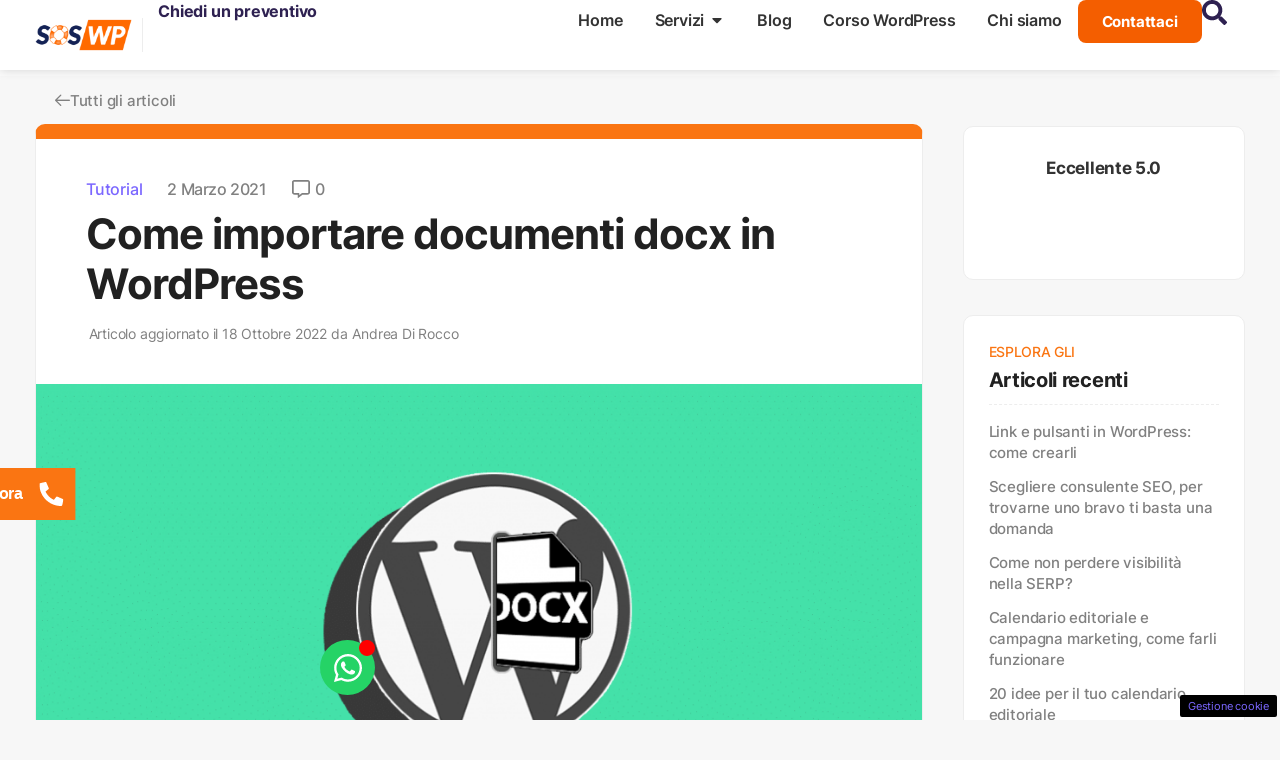

--- FILE ---
content_type: text/html; charset=UTF-8
request_url: https://sos-wp.it/tutorial/come-importare-documenti-docx-in-wordpress/
body_size: 44821
content:
<!doctype html>
<html lang="it-IT" prefix="og: https://ogp.me/ns#">
<head>
	<meta charset="UTF-8">
	<meta name="viewport" content="width=device-width, initial-scale=1">
	<link rel="profile" href="https://gmpg.org/xfn/11">
		<style>img:is([sizes="auto" i], [sizes^="auto," i]) { contain-intrinsic-size: 3000px 1500px }</style>
	
<!-- Ottimizzazione per i motori di ricerca di Rank Math - https://rankmath.com/ -->
<title>Come importare documenti docx in WordPress</title>
<meta name="description" content="Vuoi risparmiare tempo ed importare documenti docx in WordPress, applicando automaticamente la formattazione ai testi? Leggi questo post!"/>
<meta name="robots" content="follow, index, max-snippet:-1, max-video-preview:-1, max-image-preview:large"/>
<link rel="canonical" href="https://sos-wp.it/tutorial/come-importare-documenti-docx-in-wordpress/" />
<meta property="og:locale" content="it_IT" />
<meta property="og:type" content="article" />
<meta property="og:title" content="Come importare documenti docx in WordPress" />
<meta property="og:description" content="Vuoi risparmiare tempo ed importare documenti docx in WordPress, applicando automaticamente la formattazione ai testi? Leggi questo post!" />
<meta property="og:url" content="https://sos-wp.it/tutorial/come-importare-documenti-docx-in-wordpress/" />
<meta property="og:site_name" content="SOS WP" />
<meta property="article:publisher" content="https://facebook.com/soswordpress/" />
<meta property="article:author" content="https://www.facebook.com/andrea.dirocco.3705" />
<meta property="article:tag" content="Plugin" />
<meta property="article:section" content="Tutorial" />
<meta property="og:updated_time" content="2022-10-18T11:56:52+02:00" />
<meta property="og:image" content="https://sos-wp.it/wp-content/uploads/2022/04/Come-importare-documenti-docx-in-WordPress-titolo-min.png" />
<meta property="og:image:secure_url" content="https://sos-wp.it/wp-content/uploads/2022/04/Come-importare-documenti-docx-in-WordPress-titolo-min.png" />
<meta property="og:image:width" content="1032" />
<meta property="og:image:height" content="552" />
<meta property="og:image:alt" content="Come importare documenti docx in WordPress" />
<meta property="og:image:type" content="image/png" />
<meta property="article:published_time" content="2021-03-02T13:40:54+01:00" />
<meta property="article:modified_time" content="2022-10-18T11:56:52+02:00" />
<meta name="twitter:card" content="summary_large_image" />
<meta name="twitter:title" content="Come importare documenti docx in WordPress" />
<meta name="twitter:description" content="Vuoi risparmiare tempo ed importare documenti docx in WordPress, applicando automaticamente la formattazione ai testi? Leggi questo post!" />
<meta name="twitter:site" content="@SOSWP_Italia" />
<meta name="twitter:creator" content="@SOSWP_Italia" />
<meta name="twitter:image" content="https://sos-wp.it/wp-content/uploads/2022/04/Come-importare-documenti-docx-in-WordPress-titolo-min.png" />
<meta name="twitter:label1" content="Scritto da" />
<meta name="twitter:data1" content="Andrea Di Rocco" />
<meta name="twitter:label2" content="Tempo di lettura" />
<meta name="twitter:data2" content="3 minuti" />
<script type="application/ld+json" class="rank-math-schema-pro">{"@context":"https://schema.org","@graph":[{"@type":"Organization","@id":"https://sos-wp.it/#organization","name":"SOS WP","sameAs":["https://facebook.com/soswordpress/","https://twitter.com/SOSWP_Italia"],"logo":{"@type":"ImageObject","@id":"https://sos-wp.it/#logo","url":"https://sos-wp.it/wp-content/uploads/2022/10/SOS-WP.jpg","contentUrl":"https://sos-wp.it/wp-content/uploads/2022/10/SOS-WP.jpg","caption":"SOS WP","inLanguage":"it-IT","width":"250","height":"250"}},{"@type":"WebSite","@id":"https://sos-wp.it/#website","url":"https://sos-wp.it","name":"SOS WP","publisher":{"@id":"https://sos-wp.it/#organization"},"inLanguage":"it-IT"},{"@type":"BreadcrumbList","@id":"https://sos-wp.it/tutorial/come-importare-documenti-docx-in-wordpress/#breadcrumb","itemListElement":[{"@type":"ListItem","position":"1","item":{"@id":"https://sos-wp.it/","name":"Home"}},{"@type":"ListItem","position":"2","item":{"@id":"https://sos-wp.it/tutorial/","name":"Tutorial"}},{"@type":"ListItem","position":"3","item":{"@id":"https://sos-wp.it/tutorial/come-importare-documenti-docx-in-wordpress/","name":"Come importare documenti docx in WordPress"}}]},{"@type":"Article","headline":"Come importare documenti docx in WordPress","keywords":"importare documenti docx in WordPress","datePublished":"2021-03-02T13:40:54+01:00","dateModified":"2022-10-18T11:56:52+02:00","articleSection":"Tutorial","author":{"@id":"https://sos-wp.it/author/andreadirocco/","name":"Andrea Di Rocco"},"publisher":{"@id":"https://sos-wp.it/#organization"},"description":"Sai come poter importare documenti docx in WordPress?","wordCount":"624","commentCount":"0","thumbnailUrl":"https://sos-wp.it/wp-content/uploads/2022/04/Come-importare-documenti-docx-in-WordPress-rettangolo-min.png","name":"Come importare documenti docx in WordPress","@id":"https://sos-wp.it/tutorial/come-importare-documenti-docx-in-wordpress/#richSnippet","isPartOf":{"@id":"https://sos-wp.it/tutorial/come-importare-documenti-docx-in-wordpress/#webpage"},"inLanguage":"it-IT","mainEntityOfPage":{"@id":"https://sos-wp.it/tutorial/come-importare-documenti-docx-in-wordpress/#webpage"}}]}</script>
<!-- /Rank Math WordPress SEO plugin -->

<link rel="amphtml" href="https://sos-wp.it/tutorial/come-importare-documenti-docx-in-wordpress/amp/" /><meta name="generator" content="AMP for WP 1.1.5"/><link rel='dns-prefetch' href='//sos-wp.it' />
<link rel='dns-prefetch' href='//cdnjs.cloudflare.com' />
<link rel="alternate" type="application/rss+xml" title="SOS WP &raquo; Feed" href="https://sos-wp.it/feed/" />
<link rel="alternate" type="application/rss+xml" title="SOS WP &raquo; Feed dei commenti" href="https://sos-wp.it/comments/feed/" />
<link rel="alternate" type="application/rss+xml" title="SOS WP &raquo; Come importare documenti docx in WordPress Feed dei commenti" href="https://sos-wp.it/tutorial/come-importare-documenti-docx-in-wordpress/feed/" />
<script>
window._wpemojiSettings = {"baseUrl":"https:\/\/s.w.org\/images\/core\/emoji\/16.0.1\/72x72\/","ext":".png","svgUrl":"https:\/\/s.w.org\/images\/core\/emoji\/16.0.1\/svg\/","svgExt":".svg","source":{"concatemoji":"https:\/\/sos-wp.it\/wp-includes\/js\/wp-emoji-release.min.js?ver=6.8.3"}};
/*! This file is auto-generated */
!function(s,n){var o,i,e;function c(e){try{var t={supportTests:e,timestamp:(new Date).valueOf()};sessionStorage.setItem(o,JSON.stringify(t))}catch(e){}}function p(e,t,n){e.clearRect(0,0,e.canvas.width,e.canvas.height),e.fillText(t,0,0);var t=new Uint32Array(e.getImageData(0,0,e.canvas.width,e.canvas.height).data),a=(e.clearRect(0,0,e.canvas.width,e.canvas.height),e.fillText(n,0,0),new Uint32Array(e.getImageData(0,0,e.canvas.width,e.canvas.height).data));return t.every(function(e,t){return e===a[t]})}function u(e,t){e.clearRect(0,0,e.canvas.width,e.canvas.height),e.fillText(t,0,0);for(var n=e.getImageData(16,16,1,1),a=0;a<n.data.length;a++)if(0!==n.data[a])return!1;return!0}function f(e,t,n,a){switch(t){case"flag":return n(e,"\ud83c\udff3\ufe0f\u200d\u26a7\ufe0f","\ud83c\udff3\ufe0f\u200b\u26a7\ufe0f")?!1:!n(e,"\ud83c\udde8\ud83c\uddf6","\ud83c\udde8\u200b\ud83c\uddf6")&&!n(e,"\ud83c\udff4\udb40\udc67\udb40\udc62\udb40\udc65\udb40\udc6e\udb40\udc67\udb40\udc7f","\ud83c\udff4\u200b\udb40\udc67\u200b\udb40\udc62\u200b\udb40\udc65\u200b\udb40\udc6e\u200b\udb40\udc67\u200b\udb40\udc7f");case"emoji":return!a(e,"\ud83e\udedf")}return!1}function g(e,t,n,a){var r="undefined"!=typeof WorkerGlobalScope&&self instanceof WorkerGlobalScope?new OffscreenCanvas(300,150):s.createElement("canvas"),o=r.getContext("2d",{willReadFrequently:!0}),i=(o.textBaseline="top",o.font="600 32px Arial",{});return e.forEach(function(e){i[e]=t(o,e,n,a)}),i}function t(e){var t=s.createElement("script");t.src=e,t.defer=!0,s.head.appendChild(t)}"undefined"!=typeof Promise&&(o="wpEmojiSettingsSupports",i=["flag","emoji"],n.supports={everything:!0,everythingExceptFlag:!0},e=new Promise(function(e){s.addEventListener("DOMContentLoaded",e,{once:!0})}),new Promise(function(t){var n=function(){try{var e=JSON.parse(sessionStorage.getItem(o));if("object"==typeof e&&"number"==typeof e.timestamp&&(new Date).valueOf()<e.timestamp+604800&&"object"==typeof e.supportTests)return e.supportTests}catch(e){}return null}();if(!n){if("undefined"!=typeof Worker&&"undefined"!=typeof OffscreenCanvas&&"undefined"!=typeof URL&&URL.createObjectURL&&"undefined"!=typeof Blob)try{var e="postMessage("+g.toString()+"("+[JSON.stringify(i),f.toString(),p.toString(),u.toString()].join(",")+"));",a=new Blob([e],{type:"text/javascript"}),r=new Worker(URL.createObjectURL(a),{name:"wpTestEmojiSupports"});return void(r.onmessage=function(e){c(n=e.data),r.terminate(),t(n)})}catch(e){}c(n=g(i,f,p,u))}t(n)}).then(function(e){for(var t in e)n.supports[t]=e[t],n.supports.everything=n.supports.everything&&n.supports[t],"flag"!==t&&(n.supports.everythingExceptFlag=n.supports.everythingExceptFlag&&n.supports[t]);n.supports.everythingExceptFlag=n.supports.everythingExceptFlag&&!n.supports.flag,n.DOMReady=!1,n.readyCallback=function(){n.DOMReady=!0}}).then(function(){return e}).then(function(){var e;n.supports.everything||(n.readyCallback(),(e=n.source||{}).concatemoji?t(e.concatemoji):e.wpemoji&&e.twemoji&&(t(e.twemoji),t(e.wpemoji)))}))}((window,document),window._wpemojiSettings);
</script>
<style id='wp-emoji-styles-inline-css'>

	img.wp-smiley, img.emoji {
		display: inline !important;
		border: none !important;
		box-shadow: none !important;
		height: 1em !important;
		width: 1em !important;
		margin: 0 0.07em !important;
		vertical-align: -0.1em !important;
		background: none !important;
		padding: 0 !important;
	}
</style>
<link rel='stylesheet' id='wp-block-library-css' href='https://sos-wp.it/wp-includes/css/dist/block-library/style.min.css?ver=6.8.3' media='all' />
<style id='global-styles-inline-css'>
:root{--wp--preset--aspect-ratio--square: 1;--wp--preset--aspect-ratio--4-3: 4/3;--wp--preset--aspect-ratio--3-4: 3/4;--wp--preset--aspect-ratio--3-2: 3/2;--wp--preset--aspect-ratio--2-3: 2/3;--wp--preset--aspect-ratio--16-9: 16/9;--wp--preset--aspect-ratio--9-16: 9/16;--wp--preset--color--black: #000000;--wp--preset--color--cyan-bluish-gray: #abb8c3;--wp--preset--color--white: #ffffff;--wp--preset--color--pale-pink: #f78da7;--wp--preset--color--vivid-red: #cf2e2e;--wp--preset--color--luminous-vivid-orange: #ff6900;--wp--preset--color--luminous-vivid-amber: #fcb900;--wp--preset--color--light-green-cyan: #7bdcb5;--wp--preset--color--vivid-green-cyan: #00d084;--wp--preset--color--pale-cyan-blue: #8ed1fc;--wp--preset--color--vivid-cyan-blue: #0693e3;--wp--preset--color--vivid-purple: #9b51e0;--wp--preset--gradient--vivid-cyan-blue-to-vivid-purple: linear-gradient(135deg,rgba(6,147,227,1) 0%,rgb(155,81,224) 100%);--wp--preset--gradient--light-green-cyan-to-vivid-green-cyan: linear-gradient(135deg,rgb(122,220,180) 0%,rgb(0,208,130) 100%);--wp--preset--gradient--luminous-vivid-amber-to-luminous-vivid-orange: linear-gradient(135deg,rgba(252,185,0,1) 0%,rgba(255,105,0,1) 100%);--wp--preset--gradient--luminous-vivid-orange-to-vivid-red: linear-gradient(135deg,rgba(255,105,0,1) 0%,rgb(207,46,46) 100%);--wp--preset--gradient--very-light-gray-to-cyan-bluish-gray: linear-gradient(135deg,rgb(238,238,238) 0%,rgb(169,184,195) 100%);--wp--preset--gradient--cool-to-warm-spectrum: linear-gradient(135deg,rgb(74,234,220) 0%,rgb(151,120,209) 20%,rgb(207,42,186) 40%,rgb(238,44,130) 60%,rgb(251,105,98) 80%,rgb(254,248,76) 100%);--wp--preset--gradient--blush-light-purple: linear-gradient(135deg,rgb(255,206,236) 0%,rgb(152,150,240) 100%);--wp--preset--gradient--blush-bordeaux: linear-gradient(135deg,rgb(254,205,165) 0%,rgb(254,45,45) 50%,rgb(107,0,62) 100%);--wp--preset--gradient--luminous-dusk: linear-gradient(135deg,rgb(255,203,112) 0%,rgb(199,81,192) 50%,rgb(65,88,208) 100%);--wp--preset--gradient--pale-ocean: linear-gradient(135deg,rgb(255,245,203) 0%,rgb(182,227,212) 50%,rgb(51,167,181) 100%);--wp--preset--gradient--electric-grass: linear-gradient(135deg,rgb(202,248,128) 0%,rgb(113,206,126) 100%);--wp--preset--gradient--midnight: linear-gradient(135deg,rgb(2,3,129) 0%,rgb(40,116,252) 100%);--wp--preset--font-size--small: 13px;--wp--preset--font-size--medium: 20px;--wp--preset--font-size--large: 36px;--wp--preset--font-size--x-large: 42px;--wp--preset--spacing--20: 0.44rem;--wp--preset--spacing--30: 0.67rem;--wp--preset--spacing--40: 1rem;--wp--preset--spacing--50: 1.5rem;--wp--preset--spacing--60: 2.25rem;--wp--preset--spacing--70: 3.38rem;--wp--preset--spacing--80: 5.06rem;--wp--preset--shadow--natural: 6px 6px 9px rgba(0, 0, 0, 0.2);--wp--preset--shadow--deep: 12px 12px 50px rgba(0, 0, 0, 0.4);--wp--preset--shadow--sharp: 6px 6px 0px rgba(0, 0, 0, 0.2);--wp--preset--shadow--outlined: 6px 6px 0px -3px rgba(255, 255, 255, 1), 6px 6px rgba(0, 0, 0, 1);--wp--preset--shadow--crisp: 6px 6px 0px rgba(0, 0, 0, 1);}:root { --wp--style--global--content-size: 800px;--wp--style--global--wide-size: 1200px; }:where(body) { margin: 0; }.wp-site-blocks > .alignleft { float: left; margin-right: 2em; }.wp-site-blocks > .alignright { float: right; margin-left: 2em; }.wp-site-blocks > .aligncenter { justify-content: center; margin-left: auto; margin-right: auto; }:where(.wp-site-blocks) > * { margin-block-start: 24px; margin-block-end: 0; }:where(.wp-site-blocks) > :first-child { margin-block-start: 0; }:where(.wp-site-blocks) > :last-child { margin-block-end: 0; }:root { --wp--style--block-gap: 24px; }:root :where(.is-layout-flow) > :first-child{margin-block-start: 0;}:root :where(.is-layout-flow) > :last-child{margin-block-end: 0;}:root :where(.is-layout-flow) > *{margin-block-start: 24px;margin-block-end: 0;}:root :where(.is-layout-constrained) > :first-child{margin-block-start: 0;}:root :where(.is-layout-constrained) > :last-child{margin-block-end: 0;}:root :where(.is-layout-constrained) > *{margin-block-start: 24px;margin-block-end: 0;}:root :where(.is-layout-flex){gap: 24px;}:root :where(.is-layout-grid){gap: 24px;}.is-layout-flow > .alignleft{float: left;margin-inline-start: 0;margin-inline-end: 2em;}.is-layout-flow > .alignright{float: right;margin-inline-start: 2em;margin-inline-end: 0;}.is-layout-flow > .aligncenter{margin-left: auto !important;margin-right: auto !important;}.is-layout-constrained > .alignleft{float: left;margin-inline-start: 0;margin-inline-end: 2em;}.is-layout-constrained > .alignright{float: right;margin-inline-start: 2em;margin-inline-end: 0;}.is-layout-constrained > .aligncenter{margin-left: auto !important;margin-right: auto !important;}.is-layout-constrained > :where(:not(.alignleft):not(.alignright):not(.alignfull)){max-width: var(--wp--style--global--content-size);margin-left: auto !important;margin-right: auto !important;}.is-layout-constrained > .alignwide{max-width: var(--wp--style--global--wide-size);}body .is-layout-flex{display: flex;}.is-layout-flex{flex-wrap: wrap;align-items: center;}.is-layout-flex > :is(*, div){margin: 0;}body .is-layout-grid{display: grid;}.is-layout-grid > :is(*, div){margin: 0;}body{padding-top: 0px;padding-right: 0px;padding-bottom: 0px;padding-left: 0px;}a:where(:not(.wp-element-button)){text-decoration: underline;}:root :where(.wp-element-button, .wp-block-button__link){background-color: #32373c;border-width: 0;color: #fff;font-family: inherit;font-size: inherit;line-height: inherit;padding: calc(0.667em + 2px) calc(1.333em + 2px);text-decoration: none;}.has-black-color{color: var(--wp--preset--color--black) !important;}.has-cyan-bluish-gray-color{color: var(--wp--preset--color--cyan-bluish-gray) !important;}.has-white-color{color: var(--wp--preset--color--white) !important;}.has-pale-pink-color{color: var(--wp--preset--color--pale-pink) !important;}.has-vivid-red-color{color: var(--wp--preset--color--vivid-red) !important;}.has-luminous-vivid-orange-color{color: var(--wp--preset--color--luminous-vivid-orange) !important;}.has-luminous-vivid-amber-color{color: var(--wp--preset--color--luminous-vivid-amber) !important;}.has-light-green-cyan-color{color: var(--wp--preset--color--light-green-cyan) !important;}.has-vivid-green-cyan-color{color: var(--wp--preset--color--vivid-green-cyan) !important;}.has-pale-cyan-blue-color{color: var(--wp--preset--color--pale-cyan-blue) !important;}.has-vivid-cyan-blue-color{color: var(--wp--preset--color--vivid-cyan-blue) !important;}.has-vivid-purple-color{color: var(--wp--preset--color--vivid-purple) !important;}.has-black-background-color{background-color: var(--wp--preset--color--black) !important;}.has-cyan-bluish-gray-background-color{background-color: var(--wp--preset--color--cyan-bluish-gray) !important;}.has-white-background-color{background-color: var(--wp--preset--color--white) !important;}.has-pale-pink-background-color{background-color: var(--wp--preset--color--pale-pink) !important;}.has-vivid-red-background-color{background-color: var(--wp--preset--color--vivid-red) !important;}.has-luminous-vivid-orange-background-color{background-color: var(--wp--preset--color--luminous-vivid-orange) !important;}.has-luminous-vivid-amber-background-color{background-color: var(--wp--preset--color--luminous-vivid-amber) !important;}.has-light-green-cyan-background-color{background-color: var(--wp--preset--color--light-green-cyan) !important;}.has-vivid-green-cyan-background-color{background-color: var(--wp--preset--color--vivid-green-cyan) !important;}.has-pale-cyan-blue-background-color{background-color: var(--wp--preset--color--pale-cyan-blue) !important;}.has-vivid-cyan-blue-background-color{background-color: var(--wp--preset--color--vivid-cyan-blue) !important;}.has-vivid-purple-background-color{background-color: var(--wp--preset--color--vivid-purple) !important;}.has-black-border-color{border-color: var(--wp--preset--color--black) !important;}.has-cyan-bluish-gray-border-color{border-color: var(--wp--preset--color--cyan-bluish-gray) !important;}.has-white-border-color{border-color: var(--wp--preset--color--white) !important;}.has-pale-pink-border-color{border-color: var(--wp--preset--color--pale-pink) !important;}.has-vivid-red-border-color{border-color: var(--wp--preset--color--vivid-red) !important;}.has-luminous-vivid-orange-border-color{border-color: var(--wp--preset--color--luminous-vivid-orange) !important;}.has-luminous-vivid-amber-border-color{border-color: var(--wp--preset--color--luminous-vivid-amber) !important;}.has-light-green-cyan-border-color{border-color: var(--wp--preset--color--light-green-cyan) !important;}.has-vivid-green-cyan-border-color{border-color: var(--wp--preset--color--vivid-green-cyan) !important;}.has-pale-cyan-blue-border-color{border-color: var(--wp--preset--color--pale-cyan-blue) !important;}.has-vivid-cyan-blue-border-color{border-color: var(--wp--preset--color--vivid-cyan-blue) !important;}.has-vivid-purple-border-color{border-color: var(--wp--preset--color--vivid-purple) !important;}.has-vivid-cyan-blue-to-vivid-purple-gradient-background{background: var(--wp--preset--gradient--vivid-cyan-blue-to-vivid-purple) !important;}.has-light-green-cyan-to-vivid-green-cyan-gradient-background{background: var(--wp--preset--gradient--light-green-cyan-to-vivid-green-cyan) !important;}.has-luminous-vivid-amber-to-luminous-vivid-orange-gradient-background{background: var(--wp--preset--gradient--luminous-vivid-amber-to-luminous-vivid-orange) !important;}.has-luminous-vivid-orange-to-vivid-red-gradient-background{background: var(--wp--preset--gradient--luminous-vivid-orange-to-vivid-red) !important;}.has-very-light-gray-to-cyan-bluish-gray-gradient-background{background: var(--wp--preset--gradient--very-light-gray-to-cyan-bluish-gray) !important;}.has-cool-to-warm-spectrum-gradient-background{background: var(--wp--preset--gradient--cool-to-warm-spectrum) !important;}.has-blush-light-purple-gradient-background{background: var(--wp--preset--gradient--blush-light-purple) !important;}.has-blush-bordeaux-gradient-background{background: var(--wp--preset--gradient--blush-bordeaux) !important;}.has-luminous-dusk-gradient-background{background: var(--wp--preset--gradient--luminous-dusk) !important;}.has-pale-ocean-gradient-background{background: var(--wp--preset--gradient--pale-ocean) !important;}.has-electric-grass-gradient-background{background: var(--wp--preset--gradient--electric-grass) !important;}.has-midnight-gradient-background{background: var(--wp--preset--gradient--midnight) !important;}.has-small-font-size{font-size: var(--wp--preset--font-size--small) !important;}.has-medium-font-size{font-size: var(--wp--preset--font-size--medium) !important;}.has-large-font-size{font-size: var(--wp--preset--font-size--large) !important;}.has-x-large-font-size{font-size: var(--wp--preset--font-size--x-large) !important;}
:root :where(.wp-block-pullquote){font-size: 1.5em;line-height: 1.6;}
</style>
<link rel='stylesheet' id='affiliatable_swiper_css-css' href='https://cdnjs.cloudflare.com/ajax/libs/Swiper/8.4.5/swiper-bundle.min.css?ver=6.8.3' media='all' />
<link rel='stylesheet' id='affiliatable_css-css' href='https://sos-wp.it/wp-content/plugins/affiliatable-plugin/css/styles.css?ver=6.8.3' media='all' />
<link rel='stylesheet' id='adser-css' href='https://sos-wp.it/wp-content/plugins/dadasuite-365/includes/modules/dadasuite_365_adser/css/dadasuite_365_adser.css?ver=1.7.2' media='all' />
<link rel='stylesheet' id='dashicons-css' href='https://sos-wp.it/wp-includes/css/dashicons.min.css?ver=6.8.3' media='all' />
<link rel='stylesheet' id='hello-elementor-css' href='https://sos-wp.it/wp-content/themes/hello-elementor/assets/css/reset.css?ver=3.4.4' media='all' />
<link rel='stylesheet' id='hello-elementor-theme-style-css' href='https://sos-wp.it/wp-content/themes/hello-elementor/assets/css/theme.css?ver=3.4.4' media='all' />
<link rel='stylesheet' id='elementor-frontend-css' href='https://sos-wp.it/wp-content/plugins/elementor/assets/css/frontend.min.css?ver=3.32.3' media='all' />
<style id='elementor-frontend-inline-css'>
@-webkit-keyframes ha_fadeIn{0%{opacity:0}to{opacity:1}}@keyframes ha_fadeIn{0%{opacity:0}to{opacity:1}}@-webkit-keyframes ha_zoomIn{0%{opacity:0;-webkit-transform:scale3d(.3,.3,.3);transform:scale3d(.3,.3,.3)}50%{opacity:1}}@keyframes ha_zoomIn{0%{opacity:0;-webkit-transform:scale3d(.3,.3,.3);transform:scale3d(.3,.3,.3)}50%{opacity:1}}@-webkit-keyframes ha_rollIn{0%{opacity:0;-webkit-transform:translate3d(-100%,0,0) rotate3d(0,0,1,-120deg);transform:translate3d(-100%,0,0) rotate3d(0,0,1,-120deg)}to{opacity:1}}@keyframes ha_rollIn{0%{opacity:0;-webkit-transform:translate3d(-100%,0,0) rotate3d(0,0,1,-120deg);transform:translate3d(-100%,0,0) rotate3d(0,0,1,-120deg)}to{opacity:1}}@-webkit-keyframes ha_bounce{0%,20%,53%,to{-webkit-animation-timing-function:cubic-bezier(.215,.61,.355,1);animation-timing-function:cubic-bezier(.215,.61,.355,1)}40%,43%{-webkit-transform:translate3d(0,-30px,0) scaleY(1.1);transform:translate3d(0,-30px,0) scaleY(1.1);-webkit-animation-timing-function:cubic-bezier(.755,.05,.855,.06);animation-timing-function:cubic-bezier(.755,.05,.855,.06)}70%{-webkit-transform:translate3d(0,-15px,0) scaleY(1.05);transform:translate3d(0,-15px,0) scaleY(1.05);-webkit-animation-timing-function:cubic-bezier(.755,.05,.855,.06);animation-timing-function:cubic-bezier(.755,.05,.855,.06)}80%{-webkit-transition-timing-function:cubic-bezier(.215,.61,.355,1);transition-timing-function:cubic-bezier(.215,.61,.355,1);-webkit-transform:translate3d(0,0,0) scaleY(.95);transform:translate3d(0,0,0) scaleY(.95)}90%{-webkit-transform:translate3d(0,-4px,0) scaleY(1.02);transform:translate3d(0,-4px,0) scaleY(1.02)}}@keyframes ha_bounce{0%,20%,53%,to{-webkit-animation-timing-function:cubic-bezier(.215,.61,.355,1);animation-timing-function:cubic-bezier(.215,.61,.355,1)}40%,43%{-webkit-transform:translate3d(0,-30px,0) scaleY(1.1);transform:translate3d(0,-30px,0) scaleY(1.1);-webkit-animation-timing-function:cubic-bezier(.755,.05,.855,.06);animation-timing-function:cubic-bezier(.755,.05,.855,.06)}70%{-webkit-transform:translate3d(0,-15px,0) scaleY(1.05);transform:translate3d(0,-15px,0) scaleY(1.05);-webkit-animation-timing-function:cubic-bezier(.755,.05,.855,.06);animation-timing-function:cubic-bezier(.755,.05,.855,.06)}80%{-webkit-transition-timing-function:cubic-bezier(.215,.61,.355,1);transition-timing-function:cubic-bezier(.215,.61,.355,1);-webkit-transform:translate3d(0,0,0) scaleY(.95);transform:translate3d(0,0,0) scaleY(.95)}90%{-webkit-transform:translate3d(0,-4px,0) scaleY(1.02);transform:translate3d(0,-4px,0) scaleY(1.02)}}@-webkit-keyframes ha_bounceIn{0%,20%,40%,60%,80%,to{-webkit-animation-timing-function:cubic-bezier(.215,.61,.355,1);animation-timing-function:cubic-bezier(.215,.61,.355,1)}0%{opacity:0;-webkit-transform:scale3d(.3,.3,.3);transform:scale3d(.3,.3,.3)}20%{-webkit-transform:scale3d(1.1,1.1,1.1);transform:scale3d(1.1,1.1,1.1)}40%{-webkit-transform:scale3d(.9,.9,.9);transform:scale3d(.9,.9,.9)}60%{opacity:1;-webkit-transform:scale3d(1.03,1.03,1.03);transform:scale3d(1.03,1.03,1.03)}80%{-webkit-transform:scale3d(.97,.97,.97);transform:scale3d(.97,.97,.97)}to{opacity:1}}@keyframes ha_bounceIn{0%,20%,40%,60%,80%,to{-webkit-animation-timing-function:cubic-bezier(.215,.61,.355,1);animation-timing-function:cubic-bezier(.215,.61,.355,1)}0%{opacity:0;-webkit-transform:scale3d(.3,.3,.3);transform:scale3d(.3,.3,.3)}20%{-webkit-transform:scale3d(1.1,1.1,1.1);transform:scale3d(1.1,1.1,1.1)}40%{-webkit-transform:scale3d(.9,.9,.9);transform:scale3d(.9,.9,.9)}60%{opacity:1;-webkit-transform:scale3d(1.03,1.03,1.03);transform:scale3d(1.03,1.03,1.03)}80%{-webkit-transform:scale3d(.97,.97,.97);transform:scale3d(.97,.97,.97)}to{opacity:1}}@-webkit-keyframes ha_flipInX{0%{opacity:0;-webkit-transform:perspective(400px) rotate3d(1,0,0,90deg);transform:perspective(400px) rotate3d(1,0,0,90deg);-webkit-animation-timing-function:ease-in;animation-timing-function:ease-in}40%{-webkit-transform:perspective(400px) rotate3d(1,0,0,-20deg);transform:perspective(400px) rotate3d(1,0,0,-20deg);-webkit-animation-timing-function:ease-in;animation-timing-function:ease-in}60%{opacity:1;-webkit-transform:perspective(400px) rotate3d(1,0,0,10deg);transform:perspective(400px) rotate3d(1,0,0,10deg)}80%{-webkit-transform:perspective(400px) rotate3d(1,0,0,-5deg);transform:perspective(400px) rotate3d(1,0,0,-5deg)}}@keyframes ha_flipInX{0%{opacity:0;-webkit-transform:perspective(400px) rotate3d(1,0,0,90deg);transform:perspective(400px) rotate3d(1,0,0,90deg);-webkit-animation-timing-function:ease-in;animation-timing-function:ease-in}40%{-webkit-transform:perspective(400px) rotate3d(1,0,0,-20deg);transform:perspective(400px) rotate3d(1,0,0,-20deg);-webkit-animation-timing-function:ease-in;animation-timing-function:ease-in}60%{opacity:1;-webkit-transform:perspective(400px) rotate3d(1,0,0,10deg);transform:perspective(400px) rotate3d(1,0,0,10deg)}80%{-webkit-transform:perspective(400px) rotate3d(1,0,0,-5deg);transform:perspective(400px) rotate3d(1,0,0,-5deg)}}@-webkit-keyframes ha_flipInY{0%{opacity:0;-webkit-transform:perspective(400px) rotate3d(0,1,0,90deg);transform:perspective(400px) rotate3d(0,1,0,90deg);-webkit-animation-timing-function:ease-in;animation-timing-function:ease-in}40%{-webkit-transform:perspective(400px) rotate3d(0,1,0,-20deg);transform:perspective(400px) rotate3d(0,1,0,-20deg);-webkit-animation-timing-function:ease-in;animation-timing-function:ease-in}60%{opacity:1;-webkit-transform:perspective(400px) rotate3d(0,1,0,10deg);transform:perspective(400px) rotate3d(0,1,0,10deg)}80%{-webkit-transform:perspective(400px) rotate3d(0,1,0,-5deg);transform:perspective(400px) rotate3d(0,1,0,-5deg)}}@keyframes ha_flipInY{0%{opacity:0;-webkit-transform:perspective(400px) rotate3d(0,1,0,90deg);transform:perspective(400px) rotate3d(0,1,0,90deg);-webkit-animation-timing-function:ease-in;animation-timing-function:ease-in}40%{-webkit-transform:perspective(400px) rotate3d(0,1,0,-20deg);transform:perspective(400px) rotate3d(0,1,0,-20deg);-webkit-animation-timing-function:ease-in;animation-timing-function:ease-in}60%{opacity:1;-webkit-transform:perspective(400px) rotate3d(0,1,0,10deg);transform:perspective(400px) rotate3d(0,1,0,10deg)}80%{-webkit-transform:perspective(400px) rotate3d(0,1,0,-5deg);transform:perspective(400px) rotate3d(0,1,0,-5deg)}}@-webkit-keyframes ha_swing{20%{-webkit-transform:rotate3d(0,0,1,15deg);transform:rotate3d(0,0,1,15deg)}40%{-webkit-transform:rotate3d(0,0,1,-10deg);transform:rotate3d(0,0,1,-10deg)}60%{-webkit-transform:rotate3d(0,0,1,5deg);transform:rotate3d(0,0,1,5deg)}80%{-webkit-transform:rotate3d(0,0,1,-5deg);transform:rotate3d(0,0,1,-5deg)}}@keyframes ha_swing{20%{-webkit-transform:rotate3d(0,0,1,15deg);transform:rotate3d(0,0,1,15deg)}40%{-webkit-transform:rotate3d(0,0,1,-10deg);transform:rotate3d(0,0,1,-10deg)}60%{-webkit-transform:rotate3d(0,0,1,5deg);transform:rotate3d(0,0,1,5deg)}80%{-webkit-transform:rotate3d(0,0,1,-5deg);transform:rotate3d(0,0,1,-5deg)}}@-webkit-keyframes ha_slideInDown{0%{visibility:visible;-webkit-transform:translate3d(0,-100%,0);transform:translate3d(0,-100%,0)}}@keyframes ha_slideInDown{0%{visibility:visible;-webkit-transform:translate3d(0,-100%,0);transform:translate3d(0,-100%,0)}}@-webkit-keyframes ha_slideInUp{0%{visibility:visible;-webkit-transform:translate3d(0,100%,0);transform:translate3d(0,100%,0)}}@keyframes ha_slideInUp{0%{visibility:visible;-webkit-transform:translate3d(0,100%,0);transform:translate3d(0,100%,0)}}@-webkit-keyframes ha_slideInLeft{0%{visibility:visible;-webkit-transform:translate3d(-100%,0,0);transform:translate3d(-100%,0,0)}}@keyframes ha_slideInLeft{0%{visibility:visible;-webkit-transform:translate3d(-100%,0,0);transform:translate3d(-100%,0,0)}}@-webkit-keyframes ha_slideInRight{0%{visibility:visible;-webkit-transform:translate3d(100%,0,0);transform:translate3d(100%,0,0)}}@keyframes ha_slideInRight{0%{visibility:visible;-webkit-transform:translate3d(100%,0,0);transform:translate3d(100%,0,0)}}.ha_fadeIn{-webkit-animation-name:ha_fadeIn;animation-name:ha_fadeIn}.ha_zoomIn{-webkit-animation-name:ha_zoomIn;animation-name:ha_zoomIn}.ha_rollIn{-webkit-animation-name:ha_rollIn;animation-name:ha_rollIn}.ha_bounce{-webkit-transform-origin:center bottom;-ms-transform-origin:center bottom;transform-origin:center bottom;-webkit-animation-name:ha_bounce;animation-name:ha_bounce}.ha_bounceIn{-webkit-animation-name:ha_bounceIn;animation-name:ha_bounceIn;-webkit-animation-duration:.75s;-webkit-animation-duration:calc(var(--animate-duration)*.75);animation-duration:.75s;animation-duration:calc(var(--animate-duration)*.75)}.ha_flipInX,.ha_flipInY{-webkit-animation-name:ha_flipInX;animation-name:ha_flipInX;-webkit-backface-visibility:visible!important;backface-visibility:visible!important}.ha_flipInY{-webkit-animation-name:ha_flipInY;animation-name:ha_flipInY}.ha_swing{-webkit-transform-origin:top center;-ms-transform-origin:top center;transform-origin:top center;-webkit-animation-name:ha_swing;animation-name:ha_swing}.ha_slideInDown{-webkit-animation-name:ha_slideInDown;animation-name:ha_slideInDown}.ha_slideInUp{-webkit-animation-name:ha_slideInUp;animation-name:ha_slideInUp}.ha_slideInLeft{-webkit-animation-name:ha_slideInLeft;animation-name:ha_slideInLeft}.ha_slideInRight{-webkit-animation-name:ha_slideInRight;animation-name:ha_slideInRight}.ha-css-transform-yes{-webkit-transition-duration:var(--ha-tfx-transition-duration, .2s);transition-duration:var(--ha-tfx-transition-duration, .2s);-webkit-transition-property:-webkit-transform;transition-property:transform;transition-property:transform,-webkit-transform;-webkit-transform:translate(var(--ha-tfx-translate-x, 0),var(--ha-tfx-translate-y, 0)) scale(var(--ha-tfx-scale-x, 1),var(--ha-tfx-scale-y, 1)) skew(var(--ha-tfx-skew-x, 0),var(--ha-tfx-skew-y, 0)) rotateX(var(--ha-tfx-rotate-x, 0)) rotateY(var(--ha-tfx-rotate-y, 0)) rotateZ(var(--ha-tfx-rotate-z, 0));transform:translate(var(--ha-tfx-translate-x, 0),var(--ha-tfx-translate-y, 0)) scale(var(--ha-tfx-scale-x, 1),var(--ha-tfx-scale-y, 1)) skew(var(--ha-tfx-skew-x, 0),var(--ha-tfx-skew-y, 0)) rotateX(var(--ha-tfx-rotate-x, 0)) rotateY(var(--ha-tfx-rotate-y, 0)) rotateZ(var(--ha-tfx-rotate-z, 0))}.ha-css-transform-yes:hover{-webkit-transform:translate(var(--ha-tfx-translate-x-hover, var(--ha-tfx-translate-x, 0)),var(--ha-tfx-translate-y-hover, var(--ha-tfx-translate-y, 0))) scale(var(--ha-tfx-scale-x-hover, var(--ha-tfx-scale-x, 1)),var(--ha-tfx-scale-y-hover, var(--ha-tfx-scale-y, 1))) skew(var(--ha-tfx-skew-x-hover, var(--ha-tfx-skew-x, 0)),var(--ha-tfx-skew-y-hover, var(--ha-tfx-skew-y, 0))) rotateX(var(--ha-tfx-rotate-x-hover, var(--ha-tfx-rotate-x, 0))) rotateY(var(--ha-tfx-rotate-y-hover, var(--ha-tfx-rotate-y, 0))) rotateZ(var(--ha-tfx-rotate-z-hover, var(--ha-tfx-rotate-z, 0)));transform:translate(var(--ha-tfx-translate-x-hover, var(--ha-tfx-translate-x, 0)),var(--ha-tfx-translate-y-hover, var(--ha-tfx-translate-y, 0))) scale(var(--ha-tfx-scale-x-hover, var(--ha-tfx-scale-x, 1)),var(--ha-tfx-scale-y-hover, var(--ha-tfx-scale-y, 1))) skew(var(--ha-tfx-skew-x-hover, var(--ha-tfx-skew-x, 0)),var(--ha-tfx-skew-y-hover, var(--ha-tfx-skew-y, 0))) rotateX(var(--ha-tfx-rotate-x-hover, var(--ha-tfx-rotate-x, 0))) rotateY(var(--ha-tfx-rotate-y-hover, var(--ha-tfx-rotate-y, 0))) rotateZ(var(--ha-tfx-rotate-z-hover, var(--ha-tfx-rotate-z, 0)))}.happy-addon>.elementor-widget-container{word-wrap:break-word;overflow-wrap:break-word}.happy-addon>.elementor-widget-container,.happy-addon>.elementor-widget-container *{-webkit-box-sizing:border-box;box-sizing:border-box}.happy-addon:not(:has(.elementor-widget-container)),.happy-addon:not(:has(.elementor-widget-container)) *{-webkit-box-sizing:border-box;box-sizing:border-box;word-wrap:break-word;overflow-wrap:break-word}.happy-addon p:empty{display:none}.happy-addon .elementor-inline-editing{min-height:auto!important}.happy-addon-pro img{max-width:100%;height:auto;-o-object-fit:cover;object-fit:cover}.ha-screen-reader-text{position:absolute;overflow:hidden;clip:rect(1px,1px,1px,1px);margin:-1px;padding:0;width:1px;height:1px;border:0;word-wrap:normal!important;-webkit-clip-path:inset(50%);clip-path:inset(50%)}.ha-has-bg-overlay>.elementor-widget-container{position:relative;z-index:1}.ha-has-bg-overlay>.elementor-widget-container:before{position:absolute;top:0;left:0;z-index:-1;width:100%;height:100%;content:""}.ha-has-bg-overlay:not(:has(.elementor-widget-container)){position:relative;z-index:1}.ha-has-bg-overlay:not(:has(.elementor-widget-container)):before{position:absolute;top:0;left:0;z-index:-1;width:100%;height:100%;content:""}.ha-popup--is-enabled .ha-js-popup,.ha-popup--is-enabled .ha-js-popup img{cursor:-webkit-zoom-in!important;cursor:zoom-in!important}.mfp-wrap .mfp-arrow,.mfp-wrap .mfp-close{background-color:transparent}.mfp-wrap .mfp-arrow:focus,.mfp-wrap .mfp-close:focus{outline-width:thin}.ha-advanced-tooltip-enable{position:relative;cursor:pointer;--ha-tooltip-arrow-color:black;--ha-tooltip-arrow-distance:0}.ha-advanced-tooltip-enable .ha-advanced-tooltip-content{position:absolute;z-index:999;display:none;padding:5px 0;width:120px;height:auto;border-radius:6px;background-color:#000;color:#fff;text-align:center;opacity:0}.ha-advanced-tooltip-enable .ha-advanced-tooltip-content::after{position:absolute;border-width:5px;border-style:solid;content:""}.ha-advanced-tooltip-enable .ha-advanced-tooltip-content.no-arrow::after{visibility:hidden}.ha-advanced-tooltip-enable .ha-advanced-tooltip-content.show{display:inline-block;opacity:1}.ha-advanced-tooltip-enable.ha-advanced-tooltip-top .ha-advanced-tooltip-content,body[data-elementor-device-mode=tablet] .ha-advanced-tooltip-enable.ha-advanced-tooltip-tablet-top .ha-advanced-tooltip-content{top:unset;right:0;bottom:calc(101% + var(--ha-tooltip-arrow-distance));left:0;margin:0 auto}.ha-advanced-tooltip-enable.ha-advanced-tooltip-top .ha-advanced-tooltip-content::after,body[data-elementor-device-mode=tablet] .ha-advanced-tooltip-enable.ha-advanced-tooltip-tablet-top .ha-advanced-tooltip-content::after{top:100%;right:unset;bottom:unset;left:50%;border-color:var(--ha-tooltip-arrow-color) transparent transparent transparent;-webkit-transform:translateX(-50%);-ms-transform:translateX(-50%);transform:translateX(-50%)}.ha-advanced-tooltip-enable.ha-advanced-tooltip-bottom .ha-advanced-tooltip-content,body[data-elementor-device-mode=tablet] .ha-advanced-tooltip-enable.ha-advanced-tooltip-tablet-bottom .ha-advanced-tooltip-content{top:calc(101% + var(--ha-tooltip-arrow-distance));right:0;bottom:unset;left:0;margin:0 auto}.ha-advanced-tooltip-enable.ha-advanced-tooltip-bottom .ha-advanced-tooltip-content::after,body[data-elementor-device-mode=tablet] .ha-advanced-tooltip-enable.ha-advanced-tooltip-tablet-bottom .ha-advanced-tooltip-content::after{top:unset;right:unset;bottom:100%;left:50%;border-color:transparent transparent var(--ha-tooltip-arrow-color) transparent;-webkit-transform:translateX(-50%);-ms-transform:translateX(-50%);transform:translateX(-50%)}.ha-advanced-tooltip-enable.ha-advanced-tooltip-left .ha-advanced-tooltip-content,body[data-elementor-device-mode=tablet] .ha-advanced-tooltip-enable.ha-advanced-tooltip-tablet-left .ha-advanced-tooltip-content{top:50%;right:calc(101% + var(--ha-tooltip-arrow-distance));bottom:unset;left:unset;-webkit-transform:translateY(-50%);-ms-transform:translateY(-50%);transform:translateY(-50%)}.ha-advanced-tooltip-enable.ha-advanced-tooltip-left .ha-advanced-tooltip-content::after,body[data-elementor-device-mode=tablet] .ha-advanced-tooltip-enable.ha-advanced-tooltip-tablet-left .ha-advanced-tooltip-content::after{top:50%;right:unset;bottom:unset;left:100%;border-color:transparent transparent transparent var(--ha-tooltip-arrow-color);-webkit-transform:translateY(-50%);-ms-transform:translateY(-50%);transform:translateY(-50%)}.ha-advanced-tooltip-enable.ha-advanced-tooltip-right .ha-advanced-tooltip-content,body[data-elementor-device-mode=tablet] .ha-advanced-tooltip-enable.ha-advanced-tooltip-tablet-right .ha-advanced-tooltip-content{top:50%;right:unset;bottom:unset;left:calc(101% + var(--ha-tooltip-arrow-distance));-webkit-transform:translateY(-50%);-ms-transform:translateY(-50%);transform:translateY(-50%)}.ha-advanced-tooltip-enable.ha-advanced-tooltip-right .ha-advanced-tooltip-content::after,body[data-elementor-device-mode=tablet] .ha-advanced-tooltip-enable.ha-advanced-tooltip-tablet-right .ha-advanced-tooltip-content::after{top:50%;right:100%;bottom:unset;left:unset;border-color:transparent var(--ha-tooltip-arrow-color) transparent transparent;-webkit-transform:translateY(-50%);-ms-transform:translateY(-50%);transform:translateY(-50%)}body[data-elementor-device-mode=mobile] .ha-advanced-tooltip-enable.ha-advanced-tooltip-mobile-top .ha-advanced-tooltip-content{top:unset;right:0;bottom:calc(101% + var(--ha-tooltip-arrow-distance));left:0;margin:0 auto}body[data-elementor-device-mode=mobile] .ha-advanced-tooltip-enable.ha-advanced-tooltip-mobile-top .ha-advanced-tooltip-content::after{top:100%;right:unset;bottom:unset;left:50%;border-color:var(--ha-tooltip-arrow-color) transparent transparent transparent;-webkit-transform:translateX(-50%);-ms-transform:translateX(-50%);transform:translateX(-50%)}body[data-elementor-device-mode=mobile] .ha-advanced-tooltip-enable.ha-advanced-tooltip-mobile-bottom .ha-advanced-tooltip-content{top:calc(101% + var(--ha-tooltip-arrow-distance));right:0;bottom:unset;left:0;margin:0 auto}body[data-elementor-device-mode=mobile] .ha-advanced-tooltip-enable.ha-advanced-tooltip-mobile-bottom .ha-advanced-tooltip-content::after{top:unset;right:unset;bottom:100%;left:50%;border-color:transparent transparent var(--ha-tooltip-arrow-color) transparent;-webkit-transform:translateX(-50%);-ms-transform:translateX(-50%);transform:translateX(-50%)}body[data-elementor-device-mode=mobile] .ha-advanced-tooltip-enable.ha-advanced-tooltip-mobile-left .ha-advanced-tooltip-content{top:50%;right:calc(101% + var(--ha-tooltip-arrow-distance));bottom:unset;left:unset;-webkit-transform:translateY(-50%);-ms-transform:translateY(-50%);transform:translateY(-50%)}body[data-elementor-device-mode=mobile] .ha-advanced-tooltip-enable.ha-advanced-tooltip-mobile-left .ha-advanced-tooltip-content::after{top:50%;right:unset;bottom:unset;left:100%;border-color:transparent transparent transparent var(--ha-tooltip-arrow-color);-webkit-transform:translateY(-50%);-ms-transform:translateY(-50%);transform:translateY(-50%)}body[data-elementor-device-mode=mobile] .ha-advanced-tooltip-enable.ha-advanced-tooltip-mobile-right .ha-advanced-tooltip-content{top:50%;right:unset;bottom:unset;left:calc(101% + var(--ha-tooltip-arrow-distance));-webkit-transform:translateY(-50%);-ms-transform:translateY(-50%);transform:translateY(-50%)}body[data-elementor-device-mode=mobile] .ha-advanced-tooltip-enable.ha-advanced-tooltip-mobile-right .ha-advanced-tooltip-content::after{top:50%;right:100%;bottom:unset;left:unset;border-color:transparent var(--ha-tooltip-arrow-color) transparent transparent;-webkit-transform:translateY(-50%);-ms-transform:translateY(-50%);transform:translateY(-50%)}body.elementor-editor-active .happy-addon.ha-gravityforms .gform_wrapper{display:block!important}.ha-scroll-to-top-wrap.ha-scroll-to-top-hide{display:none}.ha-scroll-to-top-wrap.edit-mode,.ha-scroll-to-top-wrap.single-page-off{display:none!important}.ha-scroll-to-top-button{position:fixed;right:15px;bottom:15px;z-index:9999;display:-webkit-box;display:-webkit-flex;display:-ms-flexbox;display:flex;-webkit-box-align:center;-webkit-align-items:center;align-items:center;-ms-flex-align:center;-webkit-box-pack:center;-ms-flex-pack:center;-webkit-justify-content:center;justify-content:center;width:50px;height:50px;border-radius:50px;background-color:#5636d1;color:#fff;text-align:center;opacity:1;cursor:pointer;-webkit-transition:all .3s;transition:all .3s}.ha-scroll-to-top-button i{color:#fff;font-size:16px}.ha-scroll-to-top-button:hover{background-color:#e2498a}.ha-particle-wrapper{position:absolute;top:0;left:0;width:100%;height:100%}.ha-floating-element{position:fixed;z-index:999}.ha-floating-element-align-top-left .ha-floating-element{top:0;left:0}.ha-floating-element-align-top-right .ha-floating-element{top:0;right:0}.ha-floating-element-align-top-center .ha-floating-element{top:0;left:50%;-webkit-transform:translateX(-50%);-ms-transform:translateX(-50%);transform:translateX(-50%)}.ha-floating-element-align-middle-left .ha-floating-element{top:50%;left:0;-webkit-transform:translateY(-50%);-ms-transform:translateY(-50%);transform:translateY(-50%)}.ha-floating-element-align-middle-right .ha-floating-element{top:50%;right:0;-webkit-transform:translateY(-50%);-ms-transform:translateY(-50%);transform:translateY(-50%)}.ha-floating-element-align-bottom-left .ha-floating-element{bottom:0;left:0}.ha-floating-element-align-bottom-right .ha-floating-element{right:0;bottom:0}.ha-floating-element-align-bottom-center .ha-floating-element{bottom:0;left:50%;-webkit-transform:translateX(-50%);-ms-transform:translateX(-50%);transform:translateX(-50%)}.ha-editor-placeholder{padding:20px;border:5px double #f1f1f1;background:#f8f8f8;text-align:center;opacity:.5}.ha-editor-placeholder-title{margin-top:0;margin-bottom:8px;font-weight:700;font-size:16px}.ha-editor-placeholder-content{margin:0;font-size:12px}.ha-p-relative{position:relative}.ha-p-absolute{position:absolute}.ha-p-fixed{position:fixed}.ha-w-1{width:1%}.ha-h-1{height:1%}.ha-w-2{width:2%}.ha-h-2{height:2%}.ha-w-3{width:3%}.ha-h-3{height:3%}.ha-w-4{width:4%}.ha-h-4{height:4%}.ha-w-5{width:5%}.ha-h-5{height:5%}.ha-w-6{width:6%}.ha-h-6{height:6%}.ha-w-7{width:7%}.ha-h-7{height:7%}.ha-w-8{width:8%}.ha-h-8{height:8%}.ha-w-9{width:9%}.ha-h-9{height:9%}.ha-w-10{width:10%}.ha-h-10{height:10%}.ha-w-11{width:11%}.ha-h-11{height:11%}.ha-w-12{width:12%}.ha-h-12{height:12%}.ha-w-13{width:13%}.ha-h-13{height:13%}.ha-w-14{width:14%}.ha-h-14{height:14%}.ha-w-15{width:15%}.ha-h-15{height:15%}.ha-w-16{width:16%}.ha-h-16{height:16%}.ha-w-17{width:17%}.ha-h-17{height:17%}.ha-w-18{width:18%}.ha-h-18{height:18%}.ha-w-19{width:19%}.ha-h-19{height:19%}.ha-w-20{width:20%}.ha-h-20{height:20%}.ha-w-21{width:21%}.ha-h-21{height:21%}.ha-w-22{width:22%}.ha-h-22{height:22%}.ha-w-23{width:23%}.ha-h-23{height:23%}.ha-w-24{width:24%}.ha-h-24{height:24%}.ha-w-25{width:25%}.ha-h-25{height:25%}.ha-w-26{width:26%}.ha-h-26{height:26%}.ha-w-27{width:27%}.ha-h-27{height:27%}.ha-w-28{width:28%}.ha-h-28{height:28%}.ha-w-29{width:29%}.ha-h-29{height:29%}.ha-w-30{width:30%}.ha-h-30{height:30%}.ha-w-31{width:31%}.ha-h-31{height:31%}.ha-w-32{width:32%}.ha-h-32{height:32%}.ha-w-33{width:33%}.ha-h-33{height:33%}.ha-w-34{width:34%}.ha-h-34{height:34%}.ha-w-35{width:35%}.ha-h-35{height:35%}.ha-w-36{width:36%}.ha-h-36{height:36%}.ha-w-37{width:37%}.ha-h-37{height:37%}.ha-w-38{width:38%}.ha-h-38{height:38%}.ha-w-39{width:39%}.ha-h-39{height:39%}.ha-w-40{width:40%}.ha-h-40{height:40%}.ha-w-41{width:41%}.ha-h-41{height:41%}.ha-w-42{width:42%}.ha-h-42{height:42%}.ha-w-43{width:43%}.ha-h-43{height:43%}.ha-w-44{width:44%}.ha-h-44{height:44%}.ha-w-45{width:45%}.ha-h-45{height:45%}.ha-w-46{width:46%}.ha-h-46{height:46%}.ha-w-47{width:47%}.ha-h-47{height:47%}.ha-w-48{width:48%}.ha-h-48{height:48%}.ha-w-49{width:49%}.ha-h-49{height:49%}.ha-w-50{width:50%}.ha-h-50{height:50%}.ha-w-51{width:51%}.ha-h-51{height:51%}.ha-w-52{width:52%}.ha-h-52{height:52%}.ha-w-53{width:53%}.ha-h-53{height:53%}.ha-w-54{width:54%}.ha-h-54{height:54%}.ha-w-55{width:55%}.ha-h-55{height:55%}.ha-w-56{width:56%}.ha-h-56{height:56%}.ha-w-57{width:57%}.ha-h-57{height:57%}.ha-w-58{width:58%}.ha-h-58{height:58%}.ha-w-59{width:59%}.ha-h-59{height:59%}.ha-w-60{width:60%}.ha-h-60{height:60%}.ha-w-61{width:61%}.ha-h-61{height:61%}.ha-w-62{width:62%}.ha-h-62{height:62%}.ha-w-63{width:63%}.ha-h-63{height:63%}.ha-w-64{width:64%}.ha-h-64{height:64%}.ha-w-65{width:65%}.ha-h-65{height:65%}.ha-w-66{width:66%}.ha-h-66{height:66%}.ha-w-67{width:67%}.ha-h-67{height:67%}.ha-w-68{width:68%}.ha-h-68{height:68%}.ha-w-69{width:69%}.ha-h-69{height:69%}.ha-w-70{width:70%}.ha-h-70{height:70%}.ha-w-71{width:71%}.ha-h-71{height:71%}.ha-w-72{width:72%}.ha-h-72{height:72%}.ha-w-73{width:73%}.ha-h-73{height:73%}.ha-w-74{width:74%}.ha-h-74{height:74%}.ha-w-75{width:75%}.ha-h-75{height:75%}.ha-w-76{width:76%}.ha-h-76{height:76%}.ha-w-77{width:77%}.ha-h-77{height:77%}.ha-w-78{width:78%}.ha-h-78{height:78%}.ha-w-79{width:79%}.ha-h-79{height:79%}.ha-w-80{width:80%}.ha-h-80{height:80%}.ha-w-81{width:81%}.ha-h-81{height:81%}.ha-w-82{width:82%}.ha-h-82{height:82%}.ha-w-83{width:83%}.ha-h-83{height:83%}.ha-w-84{width:84%}.ha-h-84{height:84%}.ha-w-85{width:85%}.ha-h-85{height:85%}.ha-w-86{width:86%}.ha-h-86{height:86%}.ha-w-87{width:87%}.ha-h-87{height:87%}.ha-w-88{width:88%}.ha-h-88{height:88%}.ha-w-89{width:89%}.ha-h-89{height:89%}.ha-w-90{width:90%}.ha-h-90{height:90%}.ha-w-91{width:91%}.ha-h-91{height:91%}.ha-w-92{width:92%}.ha-h-92{height:92%}.ha-w-93{width:93%}.ha-h-93{height:93%}.ha-w-94{width:94%}.ha-h-94{height:94%}.ha-w-95{width:95%}.ha-h-95{height:95%}.ha-w-96{width:96%}.ha-h-96{height:96%}.ha-w-97{width:97%}.ha-h-97{height:97%}.ha-w-98{width:98%}.ha-h-98{height:98%}.ha-w-99{width:99%}.ha-h-99{height:99%}.ha-w-100{width:100%}.ha-h-100{height:100%}.ha-flex{display:-webkit-box!important;display:-webkit-flex!important;display:-ms-flexbox!important;display:flex!important}.ha-flex-inline{display:-webkit-inline-box!important;display:-webkit-inline-flex!important;display:-ms-inline-flexbox!important;display:inline-flex!important}.ha-flex-x-start{-webkit-box-pack:start;-ms-flex-pack:start;-webkit-justify-content:flex-start;justify-content:flex-start}.ha-flex-x-end{-webkit-box-pack:end;-ms-flex-pack:end;-webkit-justify-content:flex-end;justify-content:flex-end}.ha-flex-x-between{-webkit-box-pack:justify;-ms-flex-pack:justify;-webkit-justify-content:space-between;justify-content:space-between}.ha-flex-x-around{-ms-flex-pack:distribute;-webkit-justify-content:space-around;justify-content:space-around}.ha-flex-x-even{-webkit-box-pack:space-evenly;-ms-flex-pack:space-evenly;-webkit-justify-content:space-evenly;justify-content:space-evenly}.ha-flex-x-center{-webkit-box-pack:center;-ms-flex-pack:center;-webkit-justify-content:center;justify-content:center}.ha-flex-y-top{-webkit-box-align:start;-webkit-align-items:flex-start;align-items:flex-start;-ms-flex-align:start}.ha-flex-y-center{-webkit-box-align:center;-webkit-align-items:center;align-items:center;-ms-flex-align:center}.ha-flex-y-bottom{-webkit-box-align:end;-webkit-align-items:flex-end;align-items:flex-end;-ms-flex-align:end}
.elementor-108813 .elementor-element.elementor-element-fd4ad64{border-color:#fa7512;}
</style>
<link rel='stylesheet' id='widget-heading-css' href='https://sos-wp.it/wp-content/plugins/elementor/assets/css/widget-heading.min.css?ver=3.32.3' media='all' />
<link rel='stylesheet' id='widget-mega-menu-css' href='https://sos-wp.it/wp-content/plugins/elementor-pro/assets/css/widget-mega-menu.min.css?ver=3.29.2' media='all' />
<link rel='stylesheet' id='widget-image-css' href='https://sos-wp.it/wp-content/plugins/elementor/assets/css/widget-image.min.css?ver=3.32.3' media='all' />
<link rel='stylesheet' id='widget-off-canvas-css' href='https://sos-wp.it/wp-content/plugins/elementor-pro/assets/css/widget-off-canvas.min.css?ver=3.29.2' media='all' />
<link rel='stylesheet' id='e-sticky-css' href='https://sos-wp.it/wp-content/plugins/elementor-pro/assets/css/modules/sticky.min.css?ver=3.29.2' media='all' />
<link rel='stylesheet' id='widget-nav-menu-css' href='https://sos-wp.it/wp-content/plugins/elementor-pro/assets/css/widget-nav-menu.min.css?ver=3.29.2' media='all' />
<link rel='stylesheet' id='widget-social-icons-css' href='https://sos-wp.it/wp-content/plugins/elementor/assets/css/widget-social-icons.min.css?ver=3.32.3' media='all' />
<link rel='stylesheet' id='e-apple-webkit-css' href='https://sos-wp.it/wp-content/plugins/elementor/assets/css/conditionals/apple-webkit.min.css?ver=3.32.3' media='all' />
<link rel='stylesheet' id='widget-progress-tracker-css' href='https://sos-wp.it/wp-content/plugins/elementor-pro/assets/css/widget-progress-tracker.min.css?ver=3.29.2' media='all' />
<link rel='stylesheet' id='widget-post-info-css' href='https://sos-wp.it/wp-content/plugins/elementor-pro/assets/css/widget-post-info.min.css?ver=3.29.2' media='all' />
<link rel='stylesheet' id='widget-icon-list-css' href='https://sos-wp.it/wp-content/plugins/elementor/assets/css/widget-icon-list.min.css?ver=3.32.3' media='all' />
<link rel='stylesheet' id='widget-table-of-contents-css' href='https://sos-wp.it/wp-content/plugins/elementor-pro/assets/css/widget-table-of-contents.min.css?ver=3.29.2' media='all' />
<link rel='stylesheet' id='widget-divider-css' href='https://sos-wp.it/wp-content/plugins/elementor/assets/css/widget-divider.min.css?ver=3.32.3' media='all' />
<link rel='stylesheet' id='widget-spacer-css' href='https://sos-wp.it/wp-content/plugins/elementor/assets/css/widget-spacer.min.css?ver=3.32.3' media='all' />
<link rel='stylesheet' id='widget-author-box-css' href='https://sos-wp.it/wp-content/plugins/elementor-pro/assets/css/widget-author-box.min.css?ver=3.29.2' media='all' />
<link rel='stylesheet' id='widget-posts-css' href='https://sos-wp.it/wp-content/plugins/elementor-pro/assets/css/widget-posts.min.css?ver=3.29.2' media='all' />
<link rel='stylesheet' id='e-animation-fadeIn-css' href='https://sos-wp.it/wp-content/plugins/elementor/assets/lib/animations/styles/fadeIn.min.css?ver=3.32.3' media='all' />
<link rel='stylesheet' id='e-popup-css' href='https://sos-wp.it/wp-content/plugins/elementor-pro/assets/css/conditionals/popup.min.css?ver=3.29.2' media='all' />
<link rel='stylesheet' id='widget-search-form-css' href='https://sos-wp.it/wp-content/plugins/elementor-pro/assets/css/widget-search-form.min.css?ver=3.29.2' media='all' />
<link rel='stylesheet' id='e-animation-fadeInDown-css' href='https://sos-wp.it/wp-content/plugins/elementor/assets/lib/animations/styles/fadeInDown.min.css?ver=3.32.3' media='all' />
<link rel='stylesheet' id='e-animation-grow-css' href='https://sos-wp.it/wp-content/plugins/elementor/assets/lib/animations/styles/e-animation-grow.min.css?ver=3.32.3' media='all' />
<link rel='stylesheet' id='elementor-icons-css' href='https://sos-wp.it/wp-content/plugins/elementor/assets/lib/eicons/css/elementor-icons.min.css?ver=5.44.0' media='all' />
<link rel='stylesheet' id='widget-contact-buttons-base-css' href='https://sos-wp.it/wp-content/plugins/elementor/assets/css/widget-contact-buttons-base.min.css?ver=3.32.3' media='all' />
<link rel='stylesheet' id='widget-contact-buttons-var-10-css' href='https://sos-wp.it/wp-content/plugins/elementor/assets/css/widget-contact-buttons-var-10.min.css?ver=3.32.3' media='all' />
<link rel='stylesheet' id='elementor-post-6-css' href='https://sos-wp.it/wp-content/uploads/elementor/css/post-6.css?ver=1768298567' media='all' />
<link rel='stylesheet' id='font-awesome-5-all-css' href='https://sos-wp.it/wp-content/plugins/elementor/assets/lib/font-awesome/css/all.min.css?ver=3.32.3' media='all' />
<link rel='stylesheet' id='font-awesome-4-shim-css' href='https://sos-wp.it/wp-content/plugins/elementor/assets/lib/font-awesome/css/v4-shims.min.css?ver=3.32.3' media='all' />
<link rel='stylesheet' id='elementor-post-109617-css' href='https://sos-wp.it/wp-content/uploads/elementor/css/post-109617.css?ver=1768298567' media='all' />
<link rel='stylesheet' id='happy-icons-css' href='https://sos-wp.it/wp-content/plugins/happy-elementor-addons/assets/fonts/style.min.css?ver=3.20.1' media='all' />
<link rel='stylesheet' id='font-awesome-css' href='https://sos-wp.it/wp-content/plugins/elementor/assets/lib/font-awesome/css/font-awesome.min.css?ver=4.7.0' media='all' />
<link rel='stylesheet' id='elementor-post-109106-css' href='https://sos-wp.it/wp-content/uploads/elementor/css/post-109106.css?ver=1768298567' media='all' />
<link rel='stylesheet' id='elementor-post-108813-css' href='https://sos-wp.it/wp-content/uploads/elementor/css/post-108813.css?ver=1768298567' media='all' />
<link rel='stylesheet' id='elementor-post-147138-css' href='https://sos-wp.it/wp-content/uploads/elementor/css/post-147138.css?ver=1768298567' media='all' />
<link rel='stylesheet' id='elementor-post-110121-css' href='https://sos-wp.it/wp-content/uploads/elementor/css/post-110121.css?ver=1768298567' media='all' />
<link rel='stylesheet' id='elementor-post-145477-css' href='https://sos-wp.it/wp-content/uploads/elementor/css/post-145477.css?ver=1768298567' media='all' />
<link rel='stylesheet' id='elementor-post-145381-css' href='https://sos-wp.it/wp-content/uploads/elementor/css/post-145381.css?ver=1768298567' media='all' />
<link rel='stylesheet' id='hello-elementor-child-style-css' href='https://sos-wp.it/wp-content/themes/hello-theme-child-master/style.css?ver=1.1.2' media='all' />
<link rel='stylesheet' id='elementor-icons-shared-0-css' href='https://sos-wp.it/wp-content/plugins/happy-elementor-addons/assets/fonts/style.min.css?ver=3.20.1' media='all' />
<link rel='stylesheet' id='elementor-icons-happy-icons-css' href='https://sos-wp.it/wp-content/plugins/happy-elementor-addons/assets/fonts/style.min.css?ver=3.20.1' media='all' />
<script src="https://sos-wp.it/wp-includes/js/jquery/jquery.min.js?ver=3.7.1" id="jquery-core-js"></script>
<script src="https://sos-wp.it/wp-includes/js/jquery/jquery-migrate.min.js?ver=3.4.1" id="jquery-migrate-js"></script>
<script src="https://sos-wp.it/wp-content/plugins/elementor/assets/lib/font-awesome/js/v4-shims.min.js?ver=3.32.3" id="font-awesome-4-shim-js"></script>
<script src="https://sos-wp.it/wp-content/plugins/happy-elementor-addons/assets/vendor/dom-purify/purify.min.js?ver=3.1.6" id="dom-purify-js"></script>
<link rel="https://api.w.org/" href="https://sos-wp.it/wp-json/" /><link rel="alternate" title="JSON" type="application/json" href="https://sos-wp.it/wp-json/wp/v2/posts/27790" /><link rel="EditURI" type="application/rsd+xml" title="RSD" href="https://sos-wp.it/xmlrpc.php?rsd" />
<meta name="generator" content="WordPress 6.8.3" />
<link rel='shortlink' href='https://sos-wp.it/?p=27790' />
<link rel="alternate" title="oEmbed (JSON)" type="application/json+oembed" href="https://sos-wp.it/wp-json/oembed/1.0/embed?url=https%3A%2F%2Fsos-wp.it%2Ftutorial%2Fcome-importare-documenti-docx-in-wordpress%2F" />
<link rel="alternate" title="oEmbed (XML)" type="text/xml+oembed" href="https://sos-wp.it/wp-json/oembed/1.0/embed?url=https%3A%2F%2Fsos-wp.it%2Ftutorial%2Fcome-importare-documenti-docx-in-wordpress%2F&#038;format=xml" />
<!-- Performed by dadaSuite - Adser 2026-01-28 04:44 --><link rel="dns-prefetch" href="https://clikciocmp.com/"><link rel="dns-prefetch" href="https://a.thecoreadv.com" ><script>var adser = {"pagetype":"article","category":["Tutorial"],"category_iab":["-1"],"hot":false,"cmp":"clickio","cmp_params":"\/\/clickiocmp.com\/t\/consent_231626.js","_adsense":"ca-pub-5872947019749475","_taboola":"\/\/cdn.taboola.com\/libtrc\/web365italianetwork\/loader.js"}</script>


<!-- Google tag (gtag.js) -->
<script defer src="https://www.googletagmanager.com/gtag/js?id=G-CR0EM09Q5P"></script>
<script>
    window.dataLayer = window.dataLayer || [];
    function gtag(){dataLayer.push(arguments);}
    gtag('js', new Date());
    gtag('config', 'G-CR0EM09Q5P');
</script>
<!-- end adser -->
<!-- Schema optimized by Schema Pro --><script type="application/ld+json">[]</script><!-- / Schema optimized by Schema Pro --><!-- sitelink-search-box Schema optimized by Schema Pro --><script type="application/ld+json">{"@context":"https:\/\/schema.org","@type":"WebSite","name":"SOS WP","url":"https:\/\/sos-wp.it","potentialAction":[{"@type":"SearchAction","target":"https:\/\/sos-wp.it\/?s={search_term_string}","query-input":"required name=search_term_string"}]}</script><!-- / sitelink-search-box Schema optimized by Schema Pro --><!-- breadcrumb Schema optimized by Schema Pro --><script type="application/ld+json">{"@context":"https:\/\/schema.org","@type":"BreadcrumbList","itemListElement":[{"@type":"ListItem","position":1,"item":{"@id":"https:\/\/sos-wp.it\/","name":"Home"}},{"@type":"ListItem","position":2,"item":{"@id":"https:\/\/sos-wp.it\/tutorial\/come-importare-documenti-docx-in-wordpress\/","name":"Come importare documenti docx in WordPress"}}]}</script><!-- / breadcrumb Schema optimized by Schema Pro --><meta name="generator" content="Elementor 3.32.3; features: e_font_icon_svg, additional_custom_breakpoints; settings: css_print_method-external, google_font-enabled, font_display-swap">
			<style>
				.e-con.e-parent:nth-of-type(n+4):not(.e-lazyloaded):not(.e-no-lazyload),
				.e-con.e-parent:nth-of-type(n+4):not(.e-lazyloaded):not(.e-no-lazyload) * {
					background-image: none !important;
				}
				@media screen and (max-height: 1024px) {
					.e-con.e-parent:nth-of-type(n+3):not(.e-lazyloaded):not(.e-no-lazyload),
					.e-con.e-parent:nth-of-type(n+3):not(.e-lazyloaded):not(.e-no-lazyload) * {
						background-image: none !important;
					}
				}
				@media screen and (max-height: 640px) {
					.e-con.e-parent:nth-of-type(n+2):not(.e-lazyloaded):not(.e-no-lazyload),
					.e-con.e-parent:nth-of-type(n+2):not(.e-lazyloaded):not(.e-no-lazyload) * {
						background-image: none !important;
					}
				}
			</style>
			<noscript><style>.lazyload[data-src]{display:none !important;}</style></noscript><style>.lazyload{background-image:none !important;}.lazyload:before{background-image:none !important;}</style><style>.wp-block-gallery.is-cropped .blocks-gallery-item picture{height:100%;width:100%;}</style>			<style id="wpsp-style-frontend"></style>
			<link rel="icon" href="https://sos-wp.it/wp-content/uploads/2024/09/favicon-nuovo.webp" sizes="32x32" />
<link rel="icon" href="https://sos-wp.it/wp-content/uploads/2024/09/favicon-nuovo.webp" sizes="192x192" />
<link rel="apple-touch-icon" href="https://sos-wp.it/wp-content/uploads/2024/09/favicon-nuovo.webp" />
<meta name="msapplication-TileImage" content="https://sos-wp.it/wp-content/uploads/2024/09/favicon-nuovo.webp" />
		<style id="wp-custom-css">
			.qc-cmp2-persistent-link {
	max-width: 125px;
	font-size: 0.8rem;
	color: #fff !important;
	left: 0 !important;
}

.a-btn {
	background-color: 
	var( --e-global-color-28cdcc0 );
	color: #fff!important;
	padding: 15px 40px;
	border-radius: 5px;
	cursor: pointer!important;
	text-decoration: none;
	font-weight: 700!important;
	font-family: 'Inter', sans-serif!important;
}

.a-btn:hover {
	text-decoration: none!important;
	cursor: pointer!important;
	background-color: rgb(123, 103, 255);;
}		</style>
		</head>
<body class="wp-singular post-template-default single single-post postid-27790 single-format-standard wp-custom-logo wp-embed-responsive wp-theme-hello-elementor wp-child-theme-hello-theme-child-master wp-schema-pro-2.10.1 hello-elementor-default elementor-default elementor-kit-6 elementor-page-108813">


<a class="skip-link screen-reader-text" href="#content">Vai al contenuto</a>

		<div data-elementor-type="header" data-elementor-id="109617" class="elementor elementor-109617 elementor-location-header" data-elementor-settings="{&quot;ha_cmc_init_switcher&quot;:&quot;no&quot;}" data-elementor-post-type="elementor_library">
			<header class="elementor-element elementor-element-c2203d5 header-main-section e-flex e-con-boxed e-con e-parent" data-id="c2203d5" data-element_type="container" data-settings="{&quot;background_background&quot;:&quot;classic&quot;,&quot;sticky&quot;:&quot;top&quot;,&quot;sticky_offset_tablet&quot;:0,&quot;sticky_effects_offset_tablet&quot;:0,&quot;sticky_offset_mobile&quot;:0,&quot;sticky_effects_offset_mobile&quot;:0,&quot;sticky_on&quot;:[&quot;desktop&quot;,&quot;tablet&quot;,&quot;mobile&quot;],&quot;sticky_offset&quot;:0,&quot;sticky_effects_offset&quot;:0,&quot;sticky_anchor_link_offset&quot;:0}">
					<div class="e-con-inner">
		<nav class="elementor-element elementor-element-70f8c07 header-menu-column e-con-full e-flex e-con e-child" data-id="70f8c07" data-element_type="container" data-settings="{&quot;background_background&quot;:&quot;classic&quot;,&quot;_ha_eqh_enable&quot;:false}">
				<div class="elementor-element elementor-element-4ceb807 elementor-hidden-desktop elementor-view-default elementor-widget elementor-widget-icon" data-id="4ceb807" data-element_type="widget" data-widget_type="icon.default">
							<div class="elementor-icon-wrapper">
			<a class="elementor-icon" href="#elementor-action%3Aaction%3Doff_canvas%3Aopen%26settings%3DeyJpZCI6ImJmNzg2ZDMiLCJkaXNwbGF5TW9kZSI6Im9wZW4ifQ%3D%3D">
			<svg aria-hidden="true" class="e-font-icon-svg e-fas-bars" viewBox="0 0 448 512" xmlns="http://www.w3.org/2000/svg"><path d="M16 132h416c8.837 0 16-7.163 16-16V76c0-8.837-7.163-16-16-16H16C7.163 60 0 67.163 0 76v40c0 8.837 7.163 16 16 16zm0 160h416c8.837 0 16-7.163 16-16v-40c0-8.837-7.163-16-16-16H16c-8.837 0-16 7.163-16 16v40c0 8.837 7.163 16 16 16zm0 160h416c8.837 0 16-7.163 16-16v-40c0-8.837-7.163-16-16-16H16c-8.837 0-16 7.163-16 16v40c0 8.837 7.163 16 16 16z"></path></svg>			</a>
		</div>
						</div>
				<div class="elementor-element elementor-element-4952aab e-fit_to_content elementor-hidden-tablet elementor-hidden-mobile e-n-menu-layout-horizontal e-n-menu-tablet elementor-widget elementor-widget-n-menu" data-id="4952aab" data-element_type="widget" data-settings="{&quot;menu_items&quot;:[{&quot;item_title&quot;:&quot;Home&quot;,&quot;_id&quot;:&quot;12989fe&quot;,&quot;item_link&quot;:{&quot;url&quot;:&quot;https:\/\/sos-wp.it\/&quot;,&quot;is_external&quot;:&quot;&quot;,&quot;nofollow&quot;:&quot;&quot;,&quot;custom_attributes&quot;:&quot;&quot;},&quot;item_dropdown_content&quot;:&quot;no&quot;,&quot;item_icon&quot;:{&quot;value&quot;:&quot;&quot;,&quot;library&quot;:&quot;&quot;},&quot;item_icon_active&quot;:null,&quot;element_id&quot;:&quot;&quot;},{&quot;item_title&quot;:&quot;Servizi&quot;,&quot;_id&quot;:&quot;f8167db&quot;,&quot;item_dropdown_content&quot;:&quot;yes&quot;,&quot;item_link&quot;:{&quot;url&quot;:&quot;https:\/\/sos-wp.it\/servizi\/&quot;,&quot;is_external&quot;:&quot;&quot;,&quot;nofollow&quot;:&quot;&quot;,&quot;custom_attributes&quot;:&quot;&quot;},&quot;item_icon&quot;:{&quot;value&quot;:&quot;&quot;,&quot;library&quot;:&quot;&quot;},&quot;item_icon_active&quot;:null,&quot;element_id&quot;:&quot;&quot;},{&quot;item_title&quot;:&quot;Blog&quot;,&quot;_id&quot;:&quot;1e1431e&quot;,&quot;__dynamic__&quot;:[],&quot;item_link&quot;:{&quot;url&quot;:&quot;https:\/\/sos-wp.it\/blog\/&quot;,&quot;is_external&quot;:&quot;&quot;,&quot;nofollow&quot;:&quot;&quot;,&quot;custom_attributes&quot;:&quot;&quot;},&quot;item_dropdown_content&quot;:&quot;no&quot;,&quot;item_icon&quot;:{&quot;value&quot;:&quot;&quot;,&quot;library&quot;:&quot;&quot;},&quot;item_icon_active&quot;:null,&quot;element_id&quot;:&quot;&quot;},{&quot;item_title&quot;:&quot;Corso WordPress&quot;,&quot;__dynamic__&quot;:[],&quot;_id&quot;:&quot;e96c355&quot;,&quot;item_link&quot;:{&quot;url&quot;:&quot;https:\/\/sos-wp.it\/corso-wordpress\/&quot;,&quot;is_external&quot;:&quot;&quot;,&quot;nofollow&quot;:&quot;&quot;,&quot;custom_attributes&quot;:&quot;&quot;},&quot;item_dropdown_content&quot;:&quot;no&quot;,&quot;item_icon&quot;:{&quot;value&quot;:&quot;&quot;,&quot;library&quot;:&quot;&quot;},&quot;item_icon_active&quot;:null,&quot;element_id&quot;:&quot;&quot;},{&quot;item_title&quot;:&quot;Chi siamo&quot;,&quot;__dynamic__&quot;:[],&quot;_id&quot;:&quot;5a9f65f&quot;,&quot;item_link&quot;:{&quot;url&quot;:&quot;https:\/\/sos-wp.it\/chi-siamo\/&quot;,&quot;is_external&quot;:&quot;&quot;,&quot;nofollow&quot;:&quot;&quot;,&quot;custom_attributes&quot;:&quot;&quot;},&quot;item_dropdown_content&quot;:&quot;no&quot;,&quot;item_icon&quot;:{&quot;value&quot;:&quot;&quot;,&quot;library&quot;:&quot;&quot;},&quot;item_icon_active&quot;:null,&quot;element_id&quot;:&quot;&quot;}],&quot;content_width&quot;:&quot;fit_to_content&quot;,&quot;item_position_horizontal&quot;:&quot;end&quot;,&quot;item_position_horizontal_mobile&quot;:&quot;center&quot;,&quot;content_horizontal_position&quot;:&quot;center&quot;,&quot;item_layout&quot;:&quot;horizontal&quot;,&quot;open_on&quot;:&quot;hover&quot;,&quot;horizontal_scroll&quot;:&quot;disable&quot;,&quot;breakpoint_selector&quot;:&quot;tablet&quot;,&quot;menu_item_title_distance_from_content&quot;:{&quot;unit&quot;:&quot;px&quot;,&quot;size&quot;:0,&quot;sizes&quot;:[]},&quot;menu_item_title_distance_from_content_tablet&quot;:{&quot;unit&quot;:&quot;px&quot;,&quot;size&quot;:&quot;&quot;,&quot;sizes&quot;:[]},&quot;menu_item_title_distance_from_content_mobile&quot;:{&quot;unit&quot;:&quot;px&quot;,&quot;size&quot;:&quot;&quot;,&quot;sizes&quot;:[]}}" data-widget_type="mega-menu.default">
							<nav class="e-n-menu" data-widget-number="768" aria-label="Menu">
					<button class="e-n-menu-toggle" id="menu-toggle-768" aria-haspopup="true" aria-expanded="false" aria-controls="menubar-768" aria-label="Menu di commutazione">
			<span class="e-n-menu-toggle-icon e-open">
				<svg class="e-font-icon-svg e-eicon-menu-bar" viewBox="0 0 1000 1000" xmlns="http://www.w3.org/2000/svg"><path d="M104 333H896C929 333 958 304 958 271S929 208 896 208H104C71 208 42 237 42 271S71 333 104 333ZM104 583H896C929 583 958 554 958 521S929 458 896 458H104C71 458 42 487 42 521S71 583 104 583ZM104 833H896C929 833 958 804 958 771S929 708 896 708H104C71 708 42 737 42 771S71 833 104 833Z"></path></svg>			</span>
			<span class="e-n-menu-toggle-icon e-close">
				<svg class="e-font-icon-svg e-eicon-close" viewBox="0 0 1000 1000" xmlns="http://www.w3.org/2000/svg"><path d="M742 167L500 408 258 167C246 154 233 150 217 150 196 150 179 158 167 167 154 179 150 196 150 212 150 229 154 242 171 254L408 500 167 742C138 771 138 800 167 829 196 858 225 858 254 829L496 587 738 829C750 842 767 846 783 846 800 846 817 842 829 829 842 817 846 804 846 783 846 767 842 750 829 737L588 500 833 258C863 229 863 200 833 171 804 137 775 137 742 167Z"></path></svg>			</span>
		</button>
					<div class="e-n-menu-wrapper" id="menubar-768" aria-labelledby="menu-toggle-768">
				<ul class="e-n-menu-heading">
								<li class="e-n-menu-item">
				<div id="e-n-menu-title-7681" class="e-n-menu-title">
					<a class="e-n-menu-title-container e-focus e-link" href="https://sos-wp.it/">												<span class="e-n-menu-title-text">
							Home						</span>
					</a>									</div>
							</li>
					<li class="e-n-menu-item">
				<div id="e-n-menu-title-7682" class="e-n-menu-title">
					<a class="e-n-menu-title-container e-focus e-link" href="https://sos-wp.it/servizi/">												<span class="e-n-menu-title-text">
							Servizi						</span>
					</a>											<button id="e-n-menu-dropdown-icon-7682" class="e-n-menu-dropdown-icon e-focus" data-tab-index="2" aria-haspopup="true" aria-expanded="false" aria-controls="e-n-menu-content-7682" >
							<span class="e-n-menu-dropdown-icon-opened">
								<svg aria-hidden="true" class="e-font-icon-svg e-fas-caret-up" viewBox="0 0 320 512" xmlns="http://www.w3.org/2000/svg"><path d="M288.662 352H31.338c-17.818 0-26.741-21.543-14.142-34.142l128.662-128.662c7.81-7.81 20.474-7.81 28.284 0l128.662 128.662c12.6 12.599 3.676 34.142-14.142 34.142z"></path></svg>								<span class="elementor-screen-only">Chiudi Servizi</span>
							</span>
							<span class="e-n-menu-dropdown-icon-closed">
								<svg aria-hidden="true" class="e-font-icon-svg e-fas-caret-down" viewBox="0 0 320 512" xmlns="http://www.w3.org/2000/svg"><path d="M31.3 192h257.3c17.8 0 26.7 21.5 14.1 34.1L174.1 354.8c-7.8 7.8-20.5 7.8-28.3 0L17.2 226.1C4.6 213.5 13.5 192 31.3 192z"></path></svg>								<span class="elementor-screen-only">Apri Servizi</span>
							</span>
						</button>
									</div>
									<div class="e-n-menu-content">
						<div id="e-n-menu-content-7682" data-tab-index="2" aria-labelledby="e-n-menu-dropdown-icon-7682" class="elementor-element elementor-element-178969c e-flex e-con-boxed e-con e-child" data-id="178969c" data-element_type="container" data-settings="{&quot;background_background&quot;:&quot;classic&quot;,&quot;_ha_eqh_enable&quot;:false}">
					<div class="e-con-inner">
		<div class="elementor-element elementor-element-7c18c42 e-con-full e-flex e-con e-child" data-id="7c18c42" data-element_type="container" data-settings="{&quot;_ha_eqh_enable&quot;:false}">
		<div class="elementor-element elementor-element-9e30876 e-con-full e-flex e-con e-child" data-id="9e30876" data-element_type="container" data-settings="{&quot;_ha_eqh_enable&quot;:false}">
		<div class="elementor-element elementor-element-ed9c657 e-con-full e-flex e-con e-child" data-id="ed9c657" data-element_type="container" data-settings="{&quot;_ha_eqh_enable&quot;:false}">
				<div class="elementor-element elementor-element-55f5571 elementor-view-default ha-has-bg-overlay elementor-widget elementor-widget-icon" data-id="55f5571" data-element_type="widget" data-widget_type="icon.default">
							<div class="elementor-icon-wrapper">
			<div class="elementor-icon">
			<svg aria-hidden="true" class="e-font-icon-svg e-fas-star" viewBox="0 0 576 512" xmlns="http://www.w3.org/2000/svg"><path d="M259.3 17.8L194 150.2 47.9 171.5c-26.2 3.8-36.7 36.1-17.7 54.6l105.7 103-25 145.5c-4.5 26.3 23.2 46 46.4 33.7L288 439.6l130.7 68.7c23.2 12.2 50.9-7.4 46.4-33.7l-25-145.5 105.7-103c19-18.5 8.5-50.8-17.7-54.6L382 150.2 316.7 17.8c-11.7-23.6-45.6-23.9-57.4 0z"></path></svg>			</div>
		</div>
						</div>
				<div class="elementor-element elementor-element-07cdb2b elementor-widget elementor-widget-heading" data-id="07cdb2b" data-element_type="widget" data-widget_type="heading.default">
					<span class="elementor-heading-title elementor-size-default">Servizi principali</span>				</div>
				</div>
				<div class="elementor-element elementor-element-9d0a24f elementor-widget elementor-widget-button" data-id="9d0a24f" data-element_type="widget" data-widget_type="button.default">
										<a class="elementor-button elementor-button-link elementor-size-sm" href="https://sos-wp.it/servizi/">
						<span class="elementor-button-content-wrapper">
						<span class="elementor-button-icon">
				<i aria-hidden="true" class="hm hm-arrow-right"></i>			</span>
									<span class="elementor-button-text">Tutti i servizi</span>
					</span>
					</a>
								</div>
				</div>
		<div class="elementor-element elementor-element-e296a00 e-con-full e-grid e-con e-child" data-id="e296a00" data-element_type="container" data-settings="{&quot;_ha_eqh_enable&quot;:false}">
		<a class="elementor-element elementor-element-4efd55f e-con-full e-flex e-con e-child" data-id="4efd55f" data-element_type="container" data-settings="{&quot;background_background&quot;:&quot;classic&quot;,&quot;_ha_eqh_enable&quot;:false}" href="https://sos-wp.it/servizi/realizzazione-siti-wordpress/">
				<div class="elementor-element elementor-element-a1e77b8 elementor-widget elementor-widget-heading" data-id="a1e77b8" data-element_type="widget" data-widget_type="heading.default">
					<span class="elementor-heading-title elementor-size-default">SOS-Sito</span>				</div>
				<div class="elementor-element elementor-element-ab1173e elementor-widget elementor-widget-text-editor" data-id="ab1173e" data-element_type="widget" data-widget_type="text-editor.default">
									<p>Realizzazione sito WordPress personalizzato</p>								</div>
				</a>
		<a class="elementor-element elementor-element-7b4a9d8 e-con-full e-flex e-con e-child" data-id="7b4a9d8" data-element_type="container" data-settings="{&quot;background_background&quot;:&quot;classic&quot;,&quot;_ha_eqh_enable&quot;:false}" href="https://sos-wp.it/servizi/realizzazione-sito-ecommerce/">
				<div class="elementor-element elementor-element-21d6a3d elementor-widget elementor-widget-heading" data-id="21d6a3d" data-element_type="widget" data-widget_type="heading.default">
					<span class="elementor-heading-title elementor-size-default">SOS-Ecommerce</span>				</div>
				<div class="elementor-element elementor-element-2d85cee elementor-widget elementor-widget-text-editor" data-id="2d85cee" data-element_type="widget" data-widget_type="text-editor.default">
									<p>Realizzazione sito e-commerce dalla A alla Z</p>								</div>
				</a>
		<a class="elementor-element elementor-element-c603014 e-con-full e-flex e-con e-child" data-id="c603014" data-element_type="container" data-settings="{&quot;background_background&quot;:&quot;classic&quot;,&quot;_ha_eqh_enable&quot;:false}" href="https://sos-wp.it/servizi/restyling-siti-wordpress/">
				<div class="elementor-element elementor-element-01ebd51 elementor-widget elementor-widget-heading" data-id="01ebd51" data-element_type="widget" data-widget_type="heading.default">
					<span class="elementor-heading-title elementor-size-default">SOS-Restyle</span>				</div>
				<div class="elementor-element elementor-element-d609482 elementor-widget elementor-widget-text-editor" data-id="d609482" data-element_type="widget" data-widget_type="text-editor.default">
									<p>Restyling del tuo sito esistente in WordPress</p>								</div>
				</a>
		<a class="elementor-element elementor-element-8b7197b e-con-full e-flex e-con e-child" data-id="8b7197b" data-element_type="container" data-settings="{&quot;background_background&quot;:&quot;classic&quot;,&quot;_ha_eqh_enable&quot;:false}" href="https://sos-wp.it/assistenza-wordpress/">
				<div class="elementor-element elementor-element-18c733c elementor-widget elementor-widget-heading" data-id="18c733c" data-element_type="widget" data-widget_type="heading.default">
					<span class="elementor-heading-title elementor-size-default">SOS-AssistenzaWP</span>				</div>
				<div class="elementor-element elementor-element-de8d489 elementor-widget elementor-widget-text-editor" data-id="de8d489" data-element_type="widget" data-widget_type="text-editor.default">
									<p>Assistenza tecnica e risoluzione problemi sul tuo sito WordPress</p>								</div>
				</a>
		<a class="elementor-element elementor-element-3ea15df e-con-full e-flex e-con e-child" data-id="3ea15df" data-element_type="container" data-settings="{&quot;background_background&quot;:&quot;classic&quot;,&quot;_ha_eqh_enable&quot;:false}" href="https://sos-wp.it/servizi/ottimizzazione-seo-wordpress/">
				<div class="elementor-element elementor-element-847272c elementor-widget elementor-widget-heading" data-id="847272c" data-element_type="widget" data-widget_type="heading.default">
					<span class="elementor-heading-title elementor-size-default">SOS-SEO</span>				</div>
				<div class="elementor-element elementor-element-9724f25 elementor-widget elementor-widget-text-editor" data-id="9724f25" data-element_type="widget" data-widget_type="text-editor.default">
									<p class="p1">Ottimizzazione SEO per siti WordPress</p>								</div>
				</a>
		<a class="elementor-element elementor-element-808e718 e-con-full e-flex e-con e-child" data-id="808e718" data-element_type="container" data-settings="{&quot;background_background&quot;:&quot;classic&quot;,&quot;_ha_eqh_enable&quot;:false}" href="https://sos-wp.it/servizi/manutenzione-sito-wordpress/">
				<div class="elementor-element elementor-element-7f28883 elementor-widget elementor-widget-heading" data-id="7f28883" data-element_type="widget" data-widget_type="heading.default">
					<span class="elementor-heading-title elementor-size-default">SOS-Manutenzione</span>				</div>
				<div class="elementor-element elementor-element-529ba15 elementor-widget elementor-widget-text-editor" data-id="529ba15" data-element_type="widget" data-widget_type="text-editor.default">
									<p class="p1">Manutenzione per siti realizzati in WordPress</p>								</div>
				</a>
				</div>
				</div>
					</div>
				</div>
							</div>
							</li>
					<li class="e-n-menu-item">
				<div id="e-n-menu-title-7683" class="e-n-menu-title">
					<a class="e-n-menu-title-container e-focus e-link" href="https://sos-wp.it/blog/">												<span class="e-n-menu-title-text">
							Blog						</span>
					</a>									</div>
							</li>
					<li class="e-n-menu-item">
				<div id="e-n-menu-title-7684" class="e-n-menu-title">
					<a class="e-n-menu-title-container e-focus e-link" href="https://sos-wp.it/corso-wordpress/">												<span class="e-n-menu-title-text">
							Corso WordPress						</span>
					</a>									</div>
							</li>
					<li class="e-n-menu-item">
				<div id="e-n-menu-title-7685" class="e-n-menu-title">
					<a class="e-n-menu-title-container e-focus e-link" href="https://sos-wp.it/chi-siamo/">												<span class="e-n-menu-title-text">
							Chi siamo						</span>
					</a>									</div>
							</li>
						</ul>
			</div>
		</nav>
						</div>
				<div class="elementor-element elementor-element-796d71e elementor-hidden-tablet elementor-hidden-mobile elementor-widget elementor-widget-button" data-id="796d71e" data-element_type="widget" data-widget_type="button.default">
										<a class="elementor-button elementor-button-link elementor-size-sm" href="https://sos-wp.it/contatti/">
						<span class="elementor-button-content-wrapper">
									<span class="elementor-button-text">Contattaci</span>
					</span>
					</a>
								</div>
				</nav>
		<div class="elementor-element elementor-element-90f647c header-logo-column e-con-full e-flex e-con e-child" data-id="90f647c" data-element_type="container" data-settings="{&quot;background_background&quot;:&quot;classic&quot;,&quot;_ha_eqh_enable&quot;:false}">
				<div class="elementor-element elementor-element-3b27e28 elementor-widget__width-auto elementor-widget elementor-widget-image" data-id="3b27e28" data-element_type="widget" data-widget_type="image.default">
																<a href="https://sos-wp.it/">
							<picture><source  sizes='(max-width: 720px) 100vw, 720px' type="image/webp" data-srcset="https://sos-wp.it/wp-content/uploads/2022/10/logo_esteso.png.webp 720w, https://sos-wp.it/wp-content/uploads/2022/10/logo_esteso-300x103.png.webp 300w"><img loading="lazy" width="720" height="247" src="[data-uri]" class="attachment-full size-full wp-image-141681 lazyload" alt=""   data-eio="p" data-src="https://sos-wp.it/wp-content/uploads/2022/10/logo_esteso.png" decoding="async" data-srcset="https://sos-wp.it/wp-content/uploads/2022/10/logo_esteso.png 720w, https://sos-wp.it/wp-content/uploads/2022/10/logo_esteso-300x103.png 300w" data-sizes="auto" data-eio-rwidth="720" data-eio-rheight="247" /></picture><noscript><img loading="lazy" width="720" height="247" src="https://sos-wp.it/wp-content/uploads/2022/10/logo_esteso.png" class="attachment-full size-full wp-image-141681" alt="" srcset="https://sos-wp.it/wp-content/uploads/2022/10/logo_esteso.png 720w, https://sos-wp.it/wp-content/uploads/2022/10/logo_esteso-300x103.png 300w" sizes="(max-width: 720px) 100vw, 720px" data-eio="l" /></noscript>								</a>
															</div>
		<div class="elementor-element elementor-element-a5def21 e-con-full e-flex e-con e-child" data-id="a5def21" data-element_type="container" data-settings="{&quot;_ha_eqh_enable&quot;:false}">
				<div class="elementor-element elementor-element-6e8ccfe elementor-widget__width-auto elementor-hidden-mobile p-header elementor-widget elementor-widget-text-editor" data-id="6e8ccfe" data-element_type="widget" data-widget_type="text-editor.default">
									<p class="header-phone"><strong> Chiedi un preventivo</strong></p>								</div>
				<div class="elementor-element elementor-element-9034c0b elementor-widget__width-auto elementor-hidden-mobile p-number elementor-widget elementor-widget-text-editor" data-id="9034c0b" data-element_type="widget" data-widget_type="text-editor.default">
									<p class="header-phone"><strong><a href="tel:06-92-93-90-73">06 92 93 90 73</a></strong></p>								</div>
				</div>
				</div>
		<div class="elementor-element elementor-element-4e832b6 e-con-full e-flex e-con e-child" data-id="4e832b6" data-element_type="container" data-settings="{&quot;_ha_eqh_enable&quot;:false}">
				<div class="elementor-element elementor-element-279545f mostra-cerca elementor-view-default elementor-widget elementor-widget-icon" data-id="279545f" data-element_type="widget" data-widget_type="icon.default">
							<div class="elementor-icon-wrapper">
			<a class="elementor-icon" href="#elementor-action%3Aaction%3Dpopup%3Aopen%26settings%3DeyJpZCI6IjExMDEyMSIsInRvZ2dsZSI6ZmFsc2V9">
			<svg aria-hidden="true" class="e-font-icon-svg e-fas-search" viewBox="0 0 512 512" xmlns="http://www.w3.org/2000/svg"><path d="M505 442.7L405.3 343c-4.5-4.5-10.6-7-17-7H372c27.6-35.3 44-79.7 44-128C416 93.1 322.9 0 208 0S0 93.1 0 208s93.1 208 208 208c48.3 0 92.7-16.4 128-44v16.3c0 6.4 2.5 12.5 7 17l99.7 99.7c9.4 9.4 24.6 9.4 33.9 0l28.3-28.3c9.4-9.4 9.4-24.6.1-34zM208 336c-70.7 0-128-57.2-128-128 0-70.7 57.2-128 128-128 70.7 0 128 57.2 128 128 0 70.7-57.2 128-128 128z"></path></svg>			</a>
		</div>
						</div>
				</div>
				<div class="elementor-element elementor-element-bf786d3 elementor-widget elementor-widget-off-canvas" data-id="bf786d3" data-element_type="widget" data-settings="{&quot;prevent_scroll&quot;:&quot;yes&quot;}" data-widget_type="off-canvas.default">
							<div id="off-canvas-bf786d3" class="e-off-canvas" role="dialog" aria-hidden="true" aria-label="Off-Canvas" aria-modal="true" inert="" data-delay-child-handlers="true">
			<div class="e-off-canvas__overlay"></div>
			<div class="e-off-canvas__main">
				<div class="e-off-canvas__content">
					<div class="elementor-element elementor-element-5c5e5cb e-con-full e-flex e-con e-child" data-id="5c5e5cb" data-element_type="container" data-settings="{&quot;_ha_eqh_enable&quot;:false}">
		<div class="elementor-element elementor-element-2b91c59 e-flex e-con-boxed e-con e-child" data-id="2b91c59" data-element_type="container" data-settings="{&quot;_ha_eqh_enable&quot;:false}">
					<div class="e-con-inner">
				<div class="elementor-element elementor-element-30fc139 elementor-widget elementor-widget-image" data-id="30fc139" data-element_type="widget" data-widget_type="image.default">
															<picture><source  sizes='(max-width: 720px) 100vw, 720px' type="image/webp" data-srcset="https://sos-wp.it/wp-content/uploads/2022/10/logo_esteso.png.webp 720w, https://sos-wp.it/wp-content/uploads/2022/10/logo_esteso-300x103.png.webp 300w"><img loading="lazy" width="720" height="247" src="[data-uri]" class="attachment-full size-full wp-image-141681 lazyload" alt=""   data-eio="p" data-src="https://sos-wp.it/wp-content/uploads/2022/10/logo_esteso.png" decoding="async" data-srcset="https://sos-wp.it/wp-content/uploads/2022/10/logo_esteso.png 720w, https://sos-wp.it/wp-content/uploads/2022/10/logo_esteso-300x103.png 300w" data-sizes="auto" data-eio-rwidth="720" data-eio-rheight="247" /></picture><noscript><img loading="lazy" width="720" height="247" src="https://sos-wp.it/wp-content/uploads/2022/10/logo_esteso.png" class="attachment-full size-full wp-image-141681" alt="" srcset="https://sos-wp.it/wp-content/uploads/2022/10/logo_esteso.png 720w, https://sos-wp.it/wp-content/uploads/2022/10/logo_esteso-300x103.png 300w" sizes="(max-width: 720px) 100vw, 720px" data-eio="l" /></noscript>															</div>
				<div class="elementor-element elementor-element-dba89cc elementor-view-default elementor-widget elementor-widget-icon" data-id="dba89cc" data-element_type="widget" data-widget_type="icon.default">
							<div class="elementor-icon-wrapper">
			<a class="elementor-icon" href="#elementor-action%3Aaction%3Doff_canvas%3Aclose%26settings%3DeyJpZCI6ImJmNzg2ZDMiLCJkaXNwbGF5TW9kZSI6ImNsb3NlIn0%3D">
			<svg aria-hidden="true" class="e-font-icon-svg e-fas-times" viewBox="0 0 352 512" xmlns="http://www.w3.org/2000/svg"><path d="M242.72 256l100.07-100.07c12.28-12.28 12.28-32.19 0-44.48l-22.24-22.24c-12.28-12.28-32.19-12.28-44.48 0L176 189.28 75.93 89.21c-12.28-12.28-32.19-12.28-44.48 0L9.21 111.45c-12.28 12.28-12.28 32.19 0 44.48L109.28 256 9.21 356.07c-12.28 12.28-12.28 32.19 0 44.48l22.24 22.24c12.28 12.28 32.2 12.28 44.48 0L176 322.72l100.07 100.07c12.28 12.28 32.2 12.28 44.48 0l22.24-22.24c12.28-12.28 12.28-32.19 0-44.48L242.72 256z"></path></svg>			</a>
		</div>
						</div>
					</div>
				</div>
		<div class="elementor-element elementor-element-e6feab6 e-flex e-con-boxed e-con e-child" data-id="e6feab6" data-element_type="container" data-settings="{&quot;_ha_eqh_enable&quot;:false}">
					<div class="e-con-inner">
				<div class="elementor-element elementor-element-b5bce53 elementor-widget elementor-widget-heading" data-id="b5bce53" data-element_type="widget" data-widget_type="heading.default">
					<span class="elementor-heading-title elementor-size-default"><a href="https://sos-wp.it/">HOME</a></span>				</div>
				<div class="elementor-element elementor-element-aa4ad84 elementor-widget elementor-widget-heading" data-id="aa4ad84" data-element_type="widget" data-widget_type="heading.default">
					<span class="elementor-heading-title elementor-size-default"><a href="https://sos-wp.it/servizi/">SERVIZI</a></span>				</div>
				<div class="elementor-element elementor-element-33a5f1f elementor-widget-mobile__width-initial elementor-widget elementor-widget-heading" data-id="33a5f1f" data-element_type="widget" data-widget_type="heading.default">
					<span class="elementor-heading-title elementor-size-default"><a href="https://sos-wp.it/blog/">BLOG</a></span>				</div>
				<div class="elementor-element elementor-element-58040d3 elementor-widget elementor-widget-heading" data-id="58040d3" data-element_type="widget" data-widget_type="heading.default">
					<span class="elementor-heading-title elementor-size-default"><a href="https://sos-wp.it/corso-wordpress/">CORSO WORDPRESS</a></span>				</div>
				<div class="elementor-element elementor-element-8968a31 elementor-widget elementor-widget-heading" data-id="8968a31" data-element_type="widget" data-widget_type="heading.default">
					<span class="elementor-heading-title elementor-size-default"><a href="https://sos-wp.it/chi-siamo/">CHI SIAMO</a></span>				</div>
					</div>
				</div>
		<div class="elementor-element elementor-element-fc7b718 e-flex e-con-boxed e-con e-child" data-id="fc7b718" data-element_type="container" data-settings="{&quot;_ha_eqh_enable&quot;:false}">
					<div class="e-con-inner">
				<div class="elementor-element elementor-element-2e10f35 elementor-mobile-align-justify elementor-widget elementor-widget-button" data-id="2e10f35" data-element_type="widget" data-widget_type="button.default">
										<a class="elementor-button elementor-button-link elementor-size-sm" href="https://sos-wp.it/contatti/">
						<span class="elementor-button-content-wrapper">
									<span class="elementor-button-text">Contattaci</span>
					</span>
					</a>
								</div>
					</div>
				</div>
				</div>
						</div>
			</div>
		</div>
						</div>
					</div>
				</header>
				</div>
				<div data-elementor-type="single-post" data-elementor-id="108813" class="elementor elementor-108813 elementor-location-single post-27790 post type-post status-publish format-standard has-post-thumbnail hentry category-tutorial tag-plugin" data-elementor-settings="{&quot;ha_cmc_init_switcher&quot;:&quot;no&quot;}" data-elementor-post-type="elementor_library">
					<section class="elementor-section elementor-top-section elementor-element elementor-element-a762540 elementor-section-full_width elementor-section-stretched elementor-section-height-default elementor-section-height-default" data-id="a762540" data-element_type="section" data-settings="{&quot;stretch_section&quot;:&quot;section-stretched&quot;,&quot;sticky&quot;:&quot;top&quot;,&quot;sticky_offset&quot;:70,&quot;sticky_offset_tablet&quot;:70,&quot;sticky_offset_mobile&quot;:80,&quot;_ha_eqh_enable&quot;:false,&quot;sticky_on&quot;:[&quot;desktop&quot;,&quot;tablet&quot;,&quot;mobile&quot;],&quot;sticky_effects_offset&quot;:0,&quot;sticky_anchor_link_offset&quot;:0}">
						<div class="elementor-container elementor-column-gap-default">
					<div class="elementor-column elementor-col-100 elementor-top-column elementor-element elementor-element-4066706" data-id="4066706" data-element_type="column">
			<div class="elementor-widget-wrap elementor-element-populated">
						<div class="elementor-element elementor-element-c41f84c elementor-widget__width-inherit elementor-widget elementor-widget-progress-tracker" data-id="c41f84c" data-element_type="widget" data-settings="{&quot;direction&quot;:&quot;ltr&quot;,&quot;type&quot;:&quot;horizontal&quot;,&quot;relative_to&quot;:&quot;entire_page&quot;}" data-widget_type="progress-tracker.default">
					
		<div class="elementor-scrolling-tracker elementor-scrolling-tracker-horizontal elementor-scrolling-tracker-alignment-">
						<div class="current-progress">
					<div class="current-progress-percentage"></div>
				</div>
				</div>
						</div>
					</div>
		</div>
					</div>
		</section>
				<section class="elementor-section elementor-top-section elementor-element elementor-element-3a8dfd9 elementor-section-boxed elementor-section-height-default elementor-section-height-default" data-id="3a8dfd9" data-element_type="section" data-settings="{&quot;_ha_eqh_enable&quot;:false}">
						<div class="elementor-container elementor-column-gap-default">
					<article class="elementor-column elementor-col-50 elementor-top-column elementor-element elementor-element-34573f7" data-id="34573f7" data-element_type="column" data-settings="{&quot;background_background&quot;:&quot;classic&quot;}">
			<div class="elementor-widget-wrap elementor-element-populated">
						<div class="elementor-element elementor-element-e0a20ff elementor-mobile-align-left elementor-widget elementor-widget-button" data-id="e0a20ff" data-element_type="widget" data-widget_type="button.default">
										<a class="elementor-button elementor-button-link elementor-size-sm" href="https://sos-wp.it/blog/">
						<span class="elementor-button-content-wrapper">
						<span class="elementor-button-icon">
				<i aria-hidden="true" class="hm hm-arrow-left"></i>			</span>
									<span class="elementor-button-text">Tutti gli articoli</span>
					</span>
					</a>
								</div>
				<article class="elementor-section elementor-inner-section elementor-element elementor-element-fd4ad64 articolo-blocco-titolo elementor-section-boxed elementor-section-height-default elementor-section-height-default" data-id="fd4ad64" data-element_type="section" data-settings="{&quot;background_background&quot;:&quot;classic&quot;,&quot;_ha_eqh_enable&quot;:false}">
						<div class="elementor-container elementor-column-gap-default">
					<div class="elementor-column elementor-col-100 elementor-inner-column elementor-element elementor-element-2efceed" data-id="2efceed" data-element_type="column">
			<div class="elementor-widget-wrap elementor-element-populated">
						<div class="elementor-element elementor-element-cbf2e27 elementor-align-left meta-info-articolo-top elementor-widget elementor-widget-post-info" data-id="cbf2e27" data-element_type="widget" data-widget_type="post-info.default">
							<ul class="elementor-inline-items elementor-icon-list-items elementor-post-info">
								<li class="elementor-icon-list-item elementor-repeater-item-b27a8bc elementor-inline-item" itemprop="about">
													<span class="elementor-icon-list-text elementor-post-info__item elementor-post-info__item--type-terms">
										<span class="elementor-post-info__terms-list">
				<a href="https://sos-wp.it/tutorial/" class="elementor-post-info__terms-list-item">Tutorial</a>				</span>
					</span>
								</li>
				<li class="elementor-icon-list-item elementor-repeater-item-1468185 elementor-inline-item">
													<span class="elementor-icon-list-text elementor-post-info__item elementor-post-info__item--type-custom">
										2 Marzo 2021					</span>
								</li>
				<li class="elementor-icon-list-item elementor-repeater-item-b4b61ff elementor-inline-item" itemprop="commentCount">
						<a href="https://sos-wp.it/tutorial/come-importare-documenti-docx-in-wordpress/#respond">
											<span class="elementor-icon-list-icon">
								<svg aria-hidden="true" class="e-font-icon-svg e-far-comment-alt" viewBox="0 0 512 512" xmlns="http://www.w3.org/2000/svg"><path d="M448 0H64C28.7 0 0 28.7 0 64v288c0 35.3 28.7 64 64 64h96v84c0 7.1 5.8 12 12 12 2.4 0 4.9-.7 7.1-2.4L304 416h144c35.3 0 64-28.7 64-64V64c0-35.3-28.7-64-64-64zm16 352c0 8.8-7.2 16-16 16H288l-12.8 9.6L208 428v-60H64c-8.8 0-16-7.2-16-16V64c0-8.8 7.2-16 16-16h384c8.8 0 16 7.2 16 16v288z"></path></svg>							</span>
									<span class="elementor-icon-list-text elementor-post-info__item elementor-post-info__item--type-comments">
										0 					</span>
									</a>
				</li>
				</ul>
						</div>
				<div class="elementor-element elementor-element-19d089b elementor-widget elementor-widget-theme-post-title elementor-page-title elementor-widget-heading" data-id="19d089b" data-element_type="widget" data-widget_type="theme-post-title.default">
					<h1 class="elementor-heading-title elementor-size-default">Come importare documenti docx in WordPress</h1>				</div>
				<div class="elementor-element elementor-element-a40611f info-articolo-sotto-titolo elementor-widget elementor-widget-post-info" data-id="a40611f" data-element_type="widget" data-widget_type="post-info.default">
							<ul class="elementor-inline-items elementor-icon-list-items elementor-post-info">
								<li class="elementor-icon-list-item elementor-repeater-item-03f2264 elementor-inline-item">
													<span class="elementor-icon-list-text elementor-post-info__item elementor-post-info__item--type-custom">
										Articolo aggiornato il 18 Ottobre 2022 da 					</span>
								</li>
				<li class="elementor-icon-list-item elementor-repeater-item-02adbb5 elementor-inline-item" itemprop="author">
						<a href="https://sos-wp.it/author/andreadirocco/">
														<span class="elementor-icon-list-text elementor-post-info__item elementor-post-info__item--type-author">
										Andrea Di Rocco					</span>
									</a>
				</li>
				</ul>
						</div>
					</div>
		</div>
					</div>
		</article>
				<div class="elementor-element elementor-element-42afaf0 elementor-widget__width-inherit elementor-widget elementor-widget-theme-post-featured-image elementor-widget-image" data-id="42afaf0" data-element_type="widget" data-widget_type="theme-post-featured-image.default">
															<picture><source  sizes='(max-width: 1032px) 100vw, 1032px' type="image/webp" data-srcset="https://sos-wp.it/wp-content/uploads/2022/04/Come-importare-documenti-docx-in-WordPress-rettangolo-min.png.webp 1032w, https://sos-wp.it/wp-content/uploads/2022/04/Come-importare-documenti-docx-in-WordPress-rettangolo-min-300x160.png.webp 300w, https://sos-wp.it/wp-content/uploads/2022/04/Come-importare-documenti-docx-in-WordPress-rettangolo-min-1024x548.png 1024w, https://sos-wp.it/wp-content/uploads/2022/04/Come-importare-documenti-docx-in-WordPress-rettangolo-min-768x411.png.webp 768w"><img loading="lazy" width="1032" height="552" src="[data-uri]" class="attachment-full size-full wp-image-111764 lazyload" alt="Come importare documenti docx in WordPress"   data-eio="p" data-src="https://sos-wp.it/wp-content/uploads/2022/04/Come-importare-documenti-docx-in-WordPress-rettangolo-min.png" decoding="async" data-srcset="https://sos-wp.it/wp-content/uploads/2022/04/Come-importare-documenti-docx-in-WordPress-rettangolo-min.png 1032w, https://sos-wp.it/wp-content/uploads/2022/04/Come-importare-documenti-docx-in-WordPress-rettangolo-min-300x160.png 300w, https://sos-wp.it/wp-content/uploads/2022/04/Come-importare-documenti-docx-in-WordPress-rettangolo-min-1024x548.png 1024w, https://sos-wp.it/wp-content/uploads/2022/04/Come-importare-documenti-docx-in-WordPress-rettangolo-min-768x411.png 768w" data-sizes="auto" data-eio-rwidth="1032" data-eio-rheight="552" /></picture><noscript><img loading="lazy" width="1032" height="552" src="https://sos-wp.it/wp-content/uploads/2022/04/Come-importare-documenti-docx-in-WordPress-rettangolo-min.png" class="attachment-full size-full wp-image-111764" alt="Come importare documenti docx in WordPress" srcset="https://sos-wp.it/wp-content/uploads/2022/04/Come-importare-documenti-docx-in-WordPress-rettangolo-min.png 1032w, https://sos-wp.it/wp-content/uploads/2022/04/Come-importare-documenti-docx-in-WordPress-rettangolo-min-300x160.png 300w, https://sos-wp.it/wp-content/uploads/2022/04/Come-importare-documenti-docx-in-WordPress-rettangolo-min-1024x548.png 1024w, https://sos-wp.it/wp-content/uploads/2022/04/Come-importare-documenti-docx-in-WordPress-rettangolo-min-768x411.png 768w" sizes="(max-width: 1032px) 100vw, 1032px" data-eio="l" /></noscript>															</div>
				<div class="elementor-element elementor-element-c30aac1 elementor-toc--content-ellipsis elementor-toc--minimized-on-desktop elementor-widget elementor-widget-table-of-contents" data-id="c30aac1" data-element_type="widget" data-settings="{&quot;headings_by_tags&quot;:[&quot;h2&quot;,&quot;h3&quot;,&quot;h4&quot;],&quot;exclude_headings_by_selector&quot;:[],&quot;minimized_on&quot;:&quot;desktop&quot;,&quot;min_height&quot;:{&quot;unit&quot;:&quot;px&quot;,&quot;size&quot;:0,&quot;sizes&quot;:[]},&quot;container&quot;:&quot;.contenuto-post&quot;,&quot;marker_view&quot;:&quot;bullets&quot;,&quot;icon&quot;:{&quot;value&quot;:&quot;fas fa-caret-right&quot;,&quot;library&quot;:&quot;fa-solid&quot;,&quot;rendered_tag&quot;:&quot;&lt;svg class=\&quot;e-font-icon-svg e-fas-caret-right\&quot; viewBox=\&quot;0 0 192 512\&quot; xmlns=\&quot;http:\/\/www.w3.org\/2000\/svg\&quot;&gt;&lt;path d=\&quot;M0 384.662V127.338c0-17.818 21.543-26.741 34.142-14.142l128.662 128.662c7.81 7.81 7.81 20.474 0 28.284L34.142 398.804C21.543 411.404 0 402.48 0 384.662z\&quot;&gt;&lt;\/path&gt;&lt;\/svg&gt;&quot;},&quot;no_headings_message&quot;:&quot;Non sono state trovate intestazioni in questa pagina.&quot;,&quot;minimize_box&quot;:&quot;yes&quot;,&quot;hierarchical_view&quot;:&quot;yes&quot;,&quot;min_height_tablet&quot;:{&quot;unit&quot;:&quot;px&quot;,&quot;size&quot;:&quot;&quot;,&quot;sizes&quot;:[]},&quot;min_height_mobile&quot;:{&quot;unit&quot;:&quot;px&quot;,&quot;size&quot;:&quot;&quot;,&quot;sizes&quot;:[]}}" data-widget_type="table-of-contents.default">
							<div class="elementor-toc__header">
			<div class="elementor-toc__header-title">
				Tabella dei Contenuti			</div>
							<div class="elementor-toc__toggle-button elementor-toc__toggle-button--expand" role="button" tabindex="0" aria-controls="elementor-toc__c30aac1" aria-expanded="true" aria-label="Apri l&#039;indice dei contenuti"><svg aria-hidden="true" class="e-font-icon-svg e-fas-chevron-down" viewBox="0 0 448 512" xmlns="http://www.w3.org/2000/svg"><path d="M207.029 381.476L12.686 187.132c-9.373-9.373-9.373-24.569 0-33.941l22.667-22.667c9.357-9.357 24.522-9.375 33.901-.04L224 284.505l154.745-154.021c9.379-9.335 24.544-9.317 33.901.04l22.667 22.667c9.373 9.373 9.373 24.569 0 33.941L240.971 381.476c-9.373 9.372-24.569 9.372-33.942 0z"></path></svg></div>
				<div class="elementor-toc__toggle-button elementor-toc__toggle-button--collapse" role="button" tabindex="0" aria-controls="elementor-toc__c30aac1" aria-expanded="true" aria-label="Chiudi l&#039;indice dei contenuti"><svg aria-hidden="true" class="e-font-icon-svg e-fas-chevron-up" viewBox="0 0 448 512" xmlns="http://www.w3.org/2000/svg"><path d="M240.971 130.524l194.343 194.343c9.373 9.373 9.373 24.569 0 33.941l-22.667 22.667c-9.357 9.357-24.522 9.375-33.901.04L224 227.495 69.255 381.516c-9.379 9.335-24.544 9.317-33.901-.04l-22.667-22.667c-9.373-9.373-9.373-24.569 0-33.941L207.03 130.525c9.372-9.373 24.568-9.373 33.941-.001z"></path></svg></div>
					</div>
		<div id="elementor-toc__c30aac1" class="elementor-toc__body">
			<div class="elementor-toc__spinner-container">
				<svg class="elementor-toc__spinner eicon-animation-spin e-font-icon-svg e-eicon-loading" aria-hidden="true" viewBox="0 0 1000 1000" xmlns="http://www.w3.org/2000/svg"><path d="M500 975V858C696 858 858 696 858 500S696 142 500 142 142 304 142 500H25C25 237 238 25 500 25S975 237 975 500 763 975 500 975Z"></path></svg>			</div>
		</div>
						</div>
				<div class="elementor-element elementor-element-35d846e contenuto-post ha-has-bg-overlay elementor-widget elementor-widget-theme-post-content" data-id="35d846e" data-element_type="widget" data-widget_type="theme-post-content.default">
					
<div class="wp-block-media-text alignwide has-media-on-the-right is-stacked-on-mobile img-evidenza"><figure class="wp-block-media-text__media"><picture><source   type="image/webp" data-srcset="https://sos-wp.it/wp-content/uploads/Come-importare-documenti-docx-in-WordPress-rettangolo-min-1024x548.png.webp"><img fetchpriority="high" fetchpriority="high" decoding="async" width="1024" height="548" src="https://sos-wp.it/wp-content/uploads/Come-importare-documenti-docx-in-WordPress-rettangolo-min-1024x548.png" alt="Come importare documenti docx in WordPress" class="wp-image-111764 size-full" data-eio="p" /></picture></figure><div class="wp-block-media-text__content">
<p>Sai come poter <strong>importare documenti docx in WordPress</strong>?</p><div class='code-block code-block-3' style='margin: 8px auto; text-align: center; display: block; clear: both;'>
<!-- SOS_Wp_1 -->
<ins class="adsbygoogle"
     style="display:block"
     data-ad-client="ca-pub-5872947019749475"
     data-ad-slot="6657416220"
     data-ad-format="auto"
     data-full-width-responsive="true"></ins>
<script>
     (adsbygoogle = window.adsbygoogle || []).push({});
</script></div>




<p class="has-text-align-left">Se pensavi di incollare i tuoi <strong>testi Word all&#8217;interno di WordPress</strong>, ti dico che questo passaggio richiede però un po’ di lavoro extra. Infatti, WordPress non converte alla perfezione la formattazione dei documenti docx in HTML valido.</p>
</div></div>







<p>Niente panico! Come dicono sempre i più esperti, per rassicurare a chi di esperienza ne ha meno: &#8220;<strong>A tutto c&#8217;è rimedio</strong>&#8220;. In questo caso voglio proporti un’alternativa, che ovviamente non è l&#8217;unica, che sicuramente ti farà risparmiare molti più soldi e tempo.</p><div class='code-block code-block-8' style='margin: 8px auto; text-align: center; display: block; clear: both;'>
<div id="tca-inarticle-mgid"></div></div>




<p> Vediamo subito di cosa si tratta.</p>



<h2 class="wp-block-heading">Importare documenti docx in WordPress con Mammoth</h2>



<p class="has-text-align-left">Prima di approfondire la soluzione offerta dal <a href="https://wordpress.org/plugins/mammoth-docx-converter" target="_blank" rel="noopener">plugin Mammoth .docx converter</a>, capiamo un po’ meglio il problema.</p><div class='code-block code-block-4' style='margin: 8px 0; clear: both;'>
<!-- SOS_Wp_2 -->
<ins class="adsbygoogle"
     style="display:block"
     data-ad-client="ca-pub-5872947019749475"
     data-ad-slot="3605260363"
     data-ad-format="auto"
     data-full-width-responsive="true"></ins>
<script>
     (adsbygoogle = window.adsbygoogle || []).push({});
</script></div>




<p class="has-text-align-left">Gli editori di testo avanzati, come Microsoft Word, applicano della formattazione ai testi. </p>



<p class="has-text-align-left">Quando questi sono copiati ed incollati su WordPress<strong>, </strong>vengono inseriti anche dei codici HTML che talvolta non sono corretti o comunque non sono quelli che vorremmo utilizzare. </p>



<p class="has-text-align-left">Per esempio, potresti ritrovarti con un titolo H2 quando invece volevi inserire un H3, oppure la tabella ordinata che avevi creato con Word è diventata una confusione totale.</p>



<p class="has-text-align-left">La soluzione attuale usata da molti blogger (me incluso) consiste nel selezionare tutto il testo nell’Editore WordPress, cliccare il bottone per per cancellare&nbsp;la formattazione (quello con il simbolo della gomma per cancellare) e quindi applicarla nuovamente, questa volta usando però le funzionalità e i codici HTML WordPress.</p>



<p class="has-text-align-left">Come puoi intuire, importare documenti in questo modo è piuttosto lungo.</p>



<h3 class="wp-block-heading">Come usare Mammoth docx Importer</h3>



<p class="has-text-align-left">Se scrivi i tuoi post in formato docx, puoi usare il <strong>plugin Mammoth per importarli</strong> ed applicare in modo automatico la formattazione WordPress.</p>



<p class="has-text-align-left">Il plugin funziona in questo modo: quando importi un documento con Mammoth, questo&nbsp;riconosce in automatico gli elementi più comuni, ed applica ad esso l’HTML ‘in stile’ WordPress.</p>



<p class="has-text-align-left">Al momento, Mammoth è in grado di lavorare sui seguenti elementi:</p>



<ul class="wp-block-list"><li>Titoli;</li><li>Liste;</li><li>Tabelle;</li><li>Note a piè di pagina;</li><li>Immagini;</li><li>Testo in grassetto, corsivo, apici e pedici;</li><li>Link;</li><li>Caselle di testo.</li></ul>



<p class="has-text-align-left">È importante notare che, affinché Mammoth funzioni correttamente, questi elementi devono essere <strong>formattati nel modo giusto in Microsoft Word</strong> (per esempio, usando gli ‘stili’ per formattare i titoli).</p>



<p class="has-text-align-left">Ho testato il plugin e devo dire che, con il testo di prova che ho usato, ha funzionato piuttosto bene. E’ anche molto semplice da usare.</p>



<p class="has-text-align-left">Quando il plugin è attivo, sotto alla sezione del contenuto (sia nell&#8217;editor classico che in quello a blocchi) è visibile una piccola sezione dove è possibile selezionare dal proprio PC il documento Word che si desidera caricare.</p>



<figure class="wp-block-image aligncenter"><img decoding="async" width="700" height="109" src="[data-uri]" alt="importare-documenti-mammoth" class="wp-image-27793 lazyload" data-src="https://sos-wp.it/wp-content/uploads/importare-documenti-mammoth.png" data-eio-rwidth="700" data-eio-rheight="109" /><noscript><img decoding="async" width="700" height="109" src="https://sos-wp.it/wp-content/uploads/importare-documenti-mammoth.png" alt="importare-documenti-mammoth" class="wp-image-27793" data-eio="l" /></noscript></figure>



<p class="has-text-align-left">Effettuato l’upload, il testo è visualizzato in anteprima in due modalità: </p>



<ul class="wp-block-list"><li><em>Visual</em> (cioè, come apparirebbe nell’Editore Visuale e sulla pagina live), </li><li>e <em>Raw HTML</em>, che permette di controllare i codici inseriti per applicare la formattazione.</li></ul>



<p class="has-text-align-left">C’è poi una tab chiamata <em>Messages</em> dove sono visualizzati eventuali notifiche ed errori che si sono generati&nbsp;durante la conversione del documento.</p>



<p class="has-text-align-left">Controllato il testo importato, è possibile inserito nel post cliccando <em>Insert into Editor</em>. Tutto qui!</p>



<figure class="wp-block-image aligncenter"><img decoding="async" width="700" height="547" src="[data-uri]" alt="importare documenti docx in WordPress con Mammoth" class="wp-image-27792 lazyload" data-src="https://sos-wp.it/wp-content/uploads/documento-di-prova-mammoth.png" data-eio-rwidth="700" data-eio-rheight="547" /><noscript><img decoding="async" width="700" height="547" src="https://sos-wp.it/wp-content/uploads/documento-di-prova-mammoth.png" alt="importare documenti docx in WordPress con Mammoth" class="wp-image-27792" data-eio="l" /></noscript></figure>



<p>Con Gutenberg, il testo viene importato all&#8217;interno di un unico blocco Classic Editor, ma potrai cliccare su <em>Converti in blocchi&nbsp;</em>per avere la tua pagina più ordinata.</p><div class='code-block code-block-5' style='margin: 8px 0; clear: both;'>
<!-- SOS_WP_3 -->
<ins class="adsbygoogle"
     style="display:block"
     data-ad-client="ca-pub-5872947019749475"
     data-ad-slot="7778926208"
     data-ad-format="auto"
     data-full-width-responsive="true"></ins>
<script>
     (adsbygoogle = window.adsbygoogle || []).push({});
</script></div>




<p>Come vedi questo plugin offre una soluzione semplice ma molto efficace per risparmiare tempo.</p>



<p class="has-text-align-left has-grigio-background-color has-background"><strong>Nota:</strong> quando ho testato il plugin ho notato che nella formattazione non vengono importati i codici relativi all’allineamento del testo né i colori.</p>



<p class="conclusione">Conclusione</p>



<p class="has-text-align-left">Usando uno strumento come Mammoth, <strong>importare documenti docx in WordPress diventa piuttosto semplice</strong>. </p>



<p class="has-text-align-left">Certo, è sempre necessario prestare attenzione al risultato finale, però questo plugin può sicuramente aiutarti a risparmiare tempo prezioso.</p>



<p>Stai cercando la soluzione per <a href="https://sos-wp.it/tutorial/come-caricare-file-pdf-wordpress/" target="_blank" rel="noopener">importare documenti PDF su WordPress</a>? Leggi la guida!</p>



<p class="has-text-align-left"><strong><em>Anche tu investi molto tempo nella formattazione dei testi?</em></strong></p>



<p><strong><em>Pensi che Mammoth possa aiutarti?</em></strong></p>



<p class="has-text-align-left">Fammelo sapere nei commenti qui sotto al post. </p>



<p class="has-text-align-left">Alla prossima guida.</p>
<!-- CONTENT END 1 -->
				</div>
				<div class="elementor-element elementor-element-3aebcca elementor-widget-divider--view-line ha-has-bg-overlay elementor-widget elementor-widget-divider" data-id="3aebcca" data-element_type="widget" data-widget_type="divider.default">
							<div class="elementor-divider">
			<span class="elementor-divider-separator">
						</span>
		</div>
						</div>
				<div class="elementor-element elementor-element-f54e84b ha-has-bg-overlay elementor-widget elementor-widget-post-info" data-id="f54e84b" data-element_type="widget" data-widget_type="post-info.default">
							<ul class="elementor-inline-items elementor-icon-list-items elementor-post-info">
								<li class="elementor-icon-list-item elementor-repeater-item-b6b2e11 elementor-inline-item" itemprop="about">
													<span class="elementor-icon-list-text elementor-post-info__item elementor-post-info__item--type-terms">
							<span class="elementor-post-info__item-prefix">ARGOMENTI: </span>
										<span class="elementor-post-info__terms-list">
				<a href="https://sos-wp.it/tag/plugin/" class="elementor-post-info__terms-list-item">Plugin</a>				</span>
					</span>
								</li>
				</ul>
						</div>
				<div class="elementor-element elementor-element-690f1b9 ha-has-bg-overlay elementor-widget elementor-widget-spacer" data-id="690f1b9" data-element_type="widget" data-widget_type="spacer.default">
							<div class="elementor-spacer">
			<div class="elementor-spacer-inner"></div>
		</div>
						</div>
				<div class="elementor-element elementor-element-f02fcab ha-has-bg-overlay elementor-widget elementor-widget-spacer" data-id="f02fcab" data-element_type="widget" data-widget_type="spacer.default">
							<div class="elementor-spacer">
			<div class="elementor-spacer-inner"></div>
		</div>
						</div>
				<div class="elementor-element elementor-element-dae1d87 elementor-author-box--link-yes elementor-author-box--layout-image-left elementor-author-box--image-valign-top elementor-author-box--align-left elementor-author-box--avatar-yes elementor-author-box--name-yes elementor-author-box--biography-yes ha-has-bg-overlay elementor-widget elementor-widget-global elementor-global-124855 elementor-widget-author-box" data-id="dae1d87" data-element_type="widget" data-widget_type="author-box.default">
							<div class="elementor-author-box">
							<a href="https://sos-wp.it/author/andreadirocco/" class="elementor-author-box__avatar">
					<img src="[data-uri]" alt="Immagine di Andrea Di Rocco" loading="lazy" data-src="https://secure.gravatar.com/avatar/1d257cd31a06adbeeb4a6a41856a4cb8e7fd31990c076cbd030761c461856dcc?s=300&d=retro&r=g" decoding="async" class="lazyload"><noscript><img src="https://secure.gravatar.com/avatar/1d257cd31a06adbeeb4a6a41856a4cb8e7fd31990c076cbd030761c461856dcc?s=300&#038;d=retro&#038;r=g" alt="Immagine di Andrea Di Rocco" loading="lazy" data-eio="l"></noscript>
				</a>
			
			<div class="elementor-author-box__text">
									<a href="https://sos-wp.it/author/andreadirocco/">
						<div class="elementor-author-box__name">
							Andrea Di Rocco						</div>
					</a>
				
									<div class="elementor-author-box__bio">
						Dal 2012 ad oggi, guido il Team di SOS WP. Mi occupo di insegnare come creare qualsiasi sito web in WordPress e insieme al mio team di esperti forniamo assistenza siti web a 360°.					</div>
				
									<a class="elementor-author-box__button elementor-button elementor-size-xs" href="https://sos-wp.it/author/andreadirocco/">
						Tutti gli articoli					</a>
							</div>
		</div>
						</div>
				<div class="elementor-element elementor-element-dcbfbbb elementor-widget-divider--view-line ha-has-bg-overlay elementor-widget elementor-widget-divider" data-id="dcbfbbb" data-element_type="widget" data-widget_type="divider.default">
							<div class="elementor-divider">
			<span class="elementor-divider-separator">
						</span>
		</div>
						</div>
				<div class="elementor-element elementor-element-8b8ef22 contenuto-post-fine ha-has-bg-overlay elementor-widget elementor-widget-text-editor" data-id="8b8ef22" data-element_type="widget" data-widget_type="text-editor.default">
									<p>Ti potrebbe interessare anche</p>								</div>
				<div class="elementor-element elementor-element-6307a05 elementor-grid-2 elementor-posts--thumbnail-left contenuto-post-fine elementor-grid-tablet-2 elementor-grid-mobile-1 ha-has-bg-overlay elementor-widget elementor-widget-posts" data-id="6307a05" data-element_type="widget" data-settings="{&quot;classic_columns&quot;:&quot;2&quot;,&quot;classic_row_gap&quot;:{&quot;unit&quot;:&quot;px&quot;,&quot;size&quot;:20,&quot;sizes&quot;:[]},&quot;classic_row_gap_mobile&quot;:{&quot;unit&quot;:&quot;px&quot;,&quot;size&quot;:20,&quot;sizes&quot;:[]},&quot;classic_columns_tablet&quot;:&quot;2&quot;,&quot;classic_columns_mobile&quot;:&quot;1&quot;,&quot;classic_row_gap_tablet&quot;:{&quot;unit&quot;:&quot;px&quot;,&quot;size&quot;:&quot;&quot;,&quot;sizes&quot;:[]}}" data-widget_type="posts.classic">
				<div class="elementor-widget-container">
							<div class="elementor-posts-container elementor-posts elementor-posts--skin-classic elementor-grid">
				<article class="elementor-post elementor-grid-item post-146689 post type-post status-publish format-standard has-post-thumbnail hentry category-news tag-plugin tag-sicurezza tag-wordpress">
				<a class="elementor-post__thumbnail__link" href="https://sos-wp.it/news/plugin-wordpress-attacchi-ai-siti-web/" tabindex="-1" >
			<div class="elementor-post__thumbnail"><img loading="lazy" width="1200" height="800" src="[data-uri]" class="attachment-full size-full wp-image-146695 lazyload" alt="mani di un hacker che escono dallo schermo" data-src="https://sos-wp.it/wp-content/uploads/2025/11/hacker-con-0-e-1-14112025-sos-wp.it_.jpg" decoding="async" data-eio-rwidth="1200" data-eio-rheight="800" /><noscript><img loading="lazy" width="1200" height="800" src="https://sos-wp.it/wp-content/uploads/2025/11/hacker-con-0-e-1-14112025-sos-wp.it_.jpg" class="attachment-full size-full wp-image-146695" alt="mani di un hacker che escono dallo schermo" data-eio="l" /></noscript></div>
		</a>
				<div class="elementor-post__text">
				<h3 class="elementor-post__title">
			<a href="https://sos-wp.it/news/plugin-wordpress-attacchi-ai-siti-web/" >
				Plugin WordPress usati per attacchi ai siti web			</a>
		</h3>
				<div class="elementor-post__meta-data">
					<span class="elementor-post-date">
			15 Novembre 2025		</span>
				</div>
				</div>
				</article>
				<article class="elementor-post elementor-grid-item post-145573 post type-post status-publish format-standard has-post-thumbnail hentry category-news tag-plugin tag-sicurezza tag-wordpress">
				<a class="elementor-post__thumbnail__link" href="https://sos-wp.it/news/vulnerabilita-plugin-wordpress-aggiornamenti-2/" tabindex="-1" >
			<div class="elementor-post__thumbnail"><img loading="lazy" width="1200" height="800" src="[data-uri]" class="attachment-full size-full wp-image-145570 lazyload" alt="" data-src="https://sos-wp.it/wp-content/uploads/2025/07/malware-272025-sos-wp.it_.jpg" decoding="async" data-eio-rwidth="1200" data-eio-rheight="800" /><noscript><img loading="lazy" width="1200" height="800" src="https://sos-wp.it/wp-content/uploads/2025/07/malware-272025-sos-wp.it_.jpg" class="attachment-full size-full wp-image-145570" alt="" data-eio="l" /></noscript></div>
		</a>
				<div class="elementor-post__text">
				<h3 class="elementor-post__title">
			<a href="https://sos-wp.it/news/vulnerabilita-plugin-wordpress-aggiornamenti-2/" >
				Vulnerabilità plugin WordPress, riscontrate 3 minacce critiche			</a>
		</h3>
				<div class="elementor-post__meta-data">
					<span class="elementor-post-date">
			4 Luglio 2025		</span>
				</div>
				</div>
				</article>
				<article class="elementor-post elementor-grid-item post-145506 post type-post status-publish format-standard has-post-thumbnail hentry category-tutorial tag-google tag-plugin tag-wordpress">
				<a class="elementor-post__thumbnail__link" href="https://sos-wp.it/tutorial/come-usare-google-site-kit/" tabindex="-1" >
			<div class="elementor-post__thumbnail"><picture><source   type="image/webp" data-srcset="https://sos-wp.it/wp-content/uploads/2025/06/google-site-kit-come-si-usa.jpg.webp"><img loading="lazy" width="1200" height="800" src="[data-uri]" class="attachment-full size-full wp-image-145522 lazyload" alt="Come usare Google Site Kit" data-eio="p" data-src="https://sos-wp.it/wp-content/uploads/2025/06/google-site-kit-come-si-usa.jpg" decoding="async" data-eio-rwidth="1200" data-eio-rheight="800" /></picture><noscript><img loading="lazy" width="1200" height="800" src="https://sos-wp.it/wp-content/uploads/2025/06/google-site-kit-come-si-usa.jpg" class="attachment-full size-full wp-image-145522" alt="Come usare Google Site Kit" data-eio="l" /></noscript></div>
		</a>
				<div class="elementor-post__text">
				<h3 class="elementor-post__title">
			<a href="https://sos-wp.it/tutorial/come-usare-google-site-kit/" >
				Cos’è e come si usa Google Site Kit per WordPress			</a>
		</h3>
				<div class="elementor-post__meta-data">
					<span class="elementor-post-date">
			25 Giugno 2025		</span>
				</div>
				</div>
				</article>
				<article class="elementor-post elementor-grid-item post-145451 post type-post status-publish format-standard has-post-thumbnail hentry category-consigli-wordpress tag-plugin tag-wordpress">
				<a class="elementor-post__thumbnail__link" href="https://sos-wp.it/consigli-wordpress/conflitto-plugin-wordpress-cosa-fare/" tabindex="-1" >
			<div class="elementor-post__thumbnail"><picture><source   type="image/webp" data-srcset="https://sos-wp.it/wp-content/uploads/2025/06/plugin-762025-sos-wp.it_.jpg.webp"><img loading="lazy" width="1200" height="800" src="[data-uri]" class="attachment-full size-full wp-image-145415 lazyload" alt="" data-eio="p" data-src="https://sos-wp.it/wp-content/uploads/2025/06/plugin-762025-sos-wp.it_.jpg" decoding="async" data-eio-rwidth="1200" data-eio-rheight="800" /></picture><noscript><img loading="lazy" width="1200" height="800" src="https://sos-wp.it/wp-content/uploads/2025/06/plugin-762025-sos-wp.it_.jpg" class="attachment-full size-full wp-image-145415" alt="" data-eio="l" /></noscript></div>
		</a>
				<div class="elementor-post__text">
				<h3 class="elementor-post__title">
			<a href="https://sos-wp.it/consigli-wordpress/conflitto-plugin-wordpress-cosa-fare/" >
				Conflitto tra plugin dentro WordPress, cosa devi fare?			</a>
		</h3>
				<div class="elementor-post__meta-data">
					<span class="elementor-post-date">
			24 Giugno 2025		</span>
				</div>
				</div>
				</article>
				<article class="elementor-post elementor-grid-item post-144858 post type-post status-publish format-standard has-post-thumbnail hentry category-consigli-wordpress tag-plugin tag-seo tag-sicurezza tag-wordpress">
				<a class="elementor-post__thumbnail__link" href="https://sos-wp.it/consigli-wordpress/checklist-definitiva-sicurezza-wordpress/" tabindex="-1" >
			<div class="elementor-post__thumbnail"><picture><source   type="image/webp" data-srcset="https://sos-wp.it/wp-content/uploads/2025/02/checklist-322025-sos-wp.it_.jpg.webp"><img loading="lazy" width="1200" height="800" src="[data-uri]" class="attachment-full size-full wp-image-144861 lazyload" alt="checklist sicurezza" data-eio="p" data-src="https://sos-wp.it/wp-content/uploads/2025/02/checklist-322025-sos-wp.it_.jpg" decoding="async" data-eio-rwidth="1200" data-eio-rheight="800" /></picture><noscript><img loading="lazy" width="1200" height="800" src="https://sos-wp.it/wp-content/uploads/2025/02/checklist-322025-sos-wp.it_.jpg" class="attachment-full size-full wp-image-144861" alt="checklist sicurezza" data-eio="l" /></noscript></div>
		</a>
				<div class="elementor-post__text">
				<h3 class="elementor-post__title">
			<a href="https://sos-wp.it/consigli-wordpress/checklist-definitiva-sicurezza-wordpress/" >
				La checklist definitiva per la sicurezza WordPress			</a>
		</h3>
				<div class="elementor-post__meta-data">
					<span class="elementor-post-date">
			31 Marzo 2025		</span>
				</div>
				</div>
				</article>
				<article class="elementor-post elementor-grid-item post-144880 post type-post status-publish format-standard has-post-thumbnail hentry category-consigli-wordpress tag-plugin tag-seo tag-wordpress">
				<a class="elementor-post__thumbnail__link" href="https://sos-wp.it/consigli-wordpress/errori-performance-wordpress-soluzioni/" tabindex="-1" >
			<div class="elementor-post__thumbnail"><picture><source   type="image/webp" data-srcset="https://sos-wp.it/wp-content/uploads/2025/02/tartaruga-622025-soswp.jpg.webp"><img loading="lazy" width="1200" height="800" src="[data-uri]" class="attachment-full size-full wp-image-144905 lazyload" alt="errori di performance che rallentano il tuo sito wordpress" data-eio="p" data-src="https://sos-wp.it/wp-content/uploads/2025/02/tartaruga-622025-soswp.jpg" decoding="async" data-eio-rwidth="1200" data-eio-rheight="800" /></picture><noscript><img loading="lazy" width="1200" height="800" src="https://sos-wp.it/wp-content/uploads/2025/02/tartaruga-622025-soswp.jpg" class="attachment-full size-full wp-image-144905" alt="errori di performance che rallentano il tuo sito wordpress" data-eio="l" /></noscript></div>
		</a>
				<div class="elementor-post__text">
				<h3 class="elementor-post__title">
			<a href="https://sos-wp.it/consigli-wordpress/errori-performance-wordpress-soluzioni/" >
				I 7 Errori di Performance Più Comuni su WordPress (e Come Risolverli)			</a>
		</h3>
				<div class="elementor-post__meta-data">
					<span class="elementor-post-date">
			24 Febbraio 2025		</span>
				</div>
				</div>
				</article>
				</div>
		
						</div>
				</div>
				<div class="elementor-element elementor-element-dfb8d19 elementor-widget-divider--view-line ha-has-bg-overlay elementor-widget elementor-widget-divider" data-id="dfb8d19" data-element_type="widget" data-widget_type="divider.default">
							<div class="elementor-divider">
			<span class="elementor-divider-separator">
						</span>
		</div>
						</div>
				<div class="elementor-element elementor-element-ebeebe3 ha-has-bg-overlay elementor-widget elementor-widget-post-comments" data-id="ebeebe3" data-element_type="widget" data-widget_type="post-comments.theme_comments">
					<section id="comments" class="comments-area">

	

	<div id="respond" class="comment-respond">
		<p id="reply-title" class="comment-reply-title">Lascia un commento <small><a rel="nofollow" id="cancel-comment-reply-link" href="/tutorial/come-importare-documenti-docx-in-wordpress/#respond" style="display:none;">Annulla risposta</a></small></p><form action="https://sos-wp.it/wp-comments-post.php" method="post" id="commentform" class="comment-form"><p class="comment-notes"><span id="email-notes">Il tuo indirizzo email non sarà pubblicato.</span> <span class="required-field-message">I campi obbligatori sono contrassegnati <span class="required">*</span></span></p><p class="comment-form-author"><label for="author">Nome <span class="required">*</span></label> <input id="author" placeholder="Nome*" name="author" type="text" value="" size="30" maxlength="245" autocomplete="name" required /></p>
<p class="comment-form-email"><label for="email">Email <span class="required">*</span></label> <input id="email" placeholder="Email*" name="email" type="email" value="" size="30" maxlength="100" aria-describedby="email-notes" autocomplete="email" required /></p>

<p class="comment-form-cookies-consent"><input id="wp-comment-cookies-consent" name="wp-comment-cookies-consent" type="checkbox" value="yes" /> <label for="wp-comment-cookies-consent">Salva il mio nome, email e sito web in questo browser per la prossima volta che commento.</label></p>
<p class="comment-form-comment"><label for="comment">Commento</label><textarea id="comment" name="comment" cols="45" rows="8" placeholder="Scrivi qui il tuo commento" aria-required="true"></textarea></p><p class="form-submit"><input name="submit" type="submit" id="submit" class="submit" value="Invia commento" /> <input type='hidden' name='comment_post_ID' value='27790' id='comment_post_ID' />
<input type='hidden' name='comment_parent' id='comment_parent' value='0' />
</p><p style="display: none;"><input type="hidden" id="akismet_comment_nonce" name="akismet_comment_nonce" value="5f01bde54f" /></p><p style="display: none !important;" class="akismet-fields-container" data-prefix="ak_"><label>&#916;<textarea name="ak_hp_textarea" cols="45" rows="8" maxlength="100"></textarea></label><input type="hidden" id="ak_js_1" name="ak_js" value="231"/><script>document.getElementById( "ak_js_1" ).setAttribute( "value", ( new Date() ).getTime() );</script></p></form>	</div><!-- #respond -->
	
</section><!-- .comments-area -->
				</div>
				<div class="elementor-element elementor-element-28674fa elementor-widget elementor-widget-shortcode" data-id="28674fa" data-element_type="widget" data-widget_type="shortcode.default">
							<div class="elementor-shortcode"><div class='code-block code-block-1' style='margin: 8px auto; text-align: center; display: block; clear: both;'>
<div id='tca-native'></div>
</div>
</div>
						</div>
					</div>
		</article>
				<aside class="elementor-column elementor-col-50 elementor-top-column elementor-element elementor-element-37623da" data-id="37623da" data-element_type="column">
			<div class="elementor-widget-wrap elementor-element-populated">
						<div class="elementor-element elementor-element-0fe845a elementor-widget-tablet__width-initial elementor-widget-mobile__width-initial elementor-widget elementor-widget-template" data-id="0fe845a" data-element_type="widget" data-widget_type="template.default">
				<div class="elementor-widget-container">
							<div class="elementor-template">
					<div data-elementor-type="section" data-elementor-id="121247" class="elementor elementor-121247 elementor-location-single" data-elementor-settings="{&quot;ha_cmc_init_switcher&quot;:&quot;no&quot;}" data-elementor-post-type="elementor_library">
					<div data-ha-element-link="{&quot;url&quot;:&quot;https:\/\/it.trustpilot.com\/review\/sos-wp.it?utm_medium=trustbox&#038;utm_source=MicroReviewCount&quot;,&quot;is_external&quot;:&quot;on&quot;,&quot;nofollow&quot;:&quot;on&quot;}" style="cursor: pointer" class="elementor-section elementor-top-section elementor-element elementor-element-8702694 elementor-section-boxed elementor-section-height-default elementor-section-height-default" data-id="8702694" data-element_type="section" data-settings="{&quot;background_background&quot;:&quot;classic&quot;,&quot;_ha_eqh_enable&quot;:false}">
						<div class="elementor-container elementor-column-gap-default">
					<div class="elementor-column elementor-col-100 elementor-top-column elementor-element elementor-element-ee7bdc5" data-id="ee7bdc5" data-element_type="column">
			<div class="elementor-widget-wrap elementor-element-populated">
						<div class="elementor-element elementor-element-9e86994 elementor-widget elementor-widget-heading" data-id="9e86994" data-element_type="widget" data-widget_type="heading.default">
					<h2 class="elementor-heading-title elementor-size-default">Eccellente 5.0</h2>				</div>
				<div class="elementor-element elementor-element-577eb4d elementor-widget elementor-widget-html" data-id="577eb4d" data-element_type="widget" data-widget_type="html.default">
					<!-- TrustBox widget - Micro Review Count -->
<div class="trustpilot-widget" data-locale="it-IT" data-template-id="5419b6a8b0d04a076446a9ad" data-businessunit-id="5c88be6dd63e1600019a0496" data-style-height="50px" data-style-width="100%" data-theme="light" data-style-alignment="center">
  <a href="https://it.trustpilot.com/review/sos-wp.it" target="_blank" rel="noopener">Trustpilot</a>
</div>
<!-- End TrustBox widget -->
<!-- TrustBox script -->
<script type="text/javascript" src="//widget.trustpilot.com/bootstrap/v5/tp.widget.bootstrap.min.js" async></script>
<!-- End TrustBox script -->				</div>
					</div>
		</div>
					</div>
		</div>
				</div>
				</div>
						</div>
				</div>
				<div class="elementor-element elementor-element-21b13c4 elementor-widget elementor-widget-template" data-id="21b13c4" data-element_type="widget" data-widget_type="template.default">
				<div class="elementor-widget-container">
							<div class="elementor-template">
					<div data-elementor-type="section" data-elementor-id="121275" class="elementor elementor-121275 elementor-location-single" data-elementor-settings="{&quot;ha_cmc_init_switcher&quot;:&quot;no&quot;}" data-elementor-post-type="elementor_library">
					<div class="elementor-section elementor-inner-section elementor-element elementor-element-7eb7aa35 widget-articoli-recenti elementor-section-boxed elementor-section-height-default elementor-section-height-default" data-id="7eb7aa35" data-element_type="section" data-settings="{&quot;background_background&quot;:&quot;classic&quot;,&quot;_ha_eqh_enable&quot;:false}">
						<div class="elementor-container elementor-column-gap-default">
					<div class="elementor-column elementor-col-100 elementor-inner-column elementor-element elementor-element-135be5f0" data-id="135be5f0" data-element_type="column">
			<div class="elementor-widget-wrap elementor-element-populated">
						<div class="elementor-element elementor-element-5e91d2fa top-headline elementor-widget elementor-widget-text-editor" data-id="5e91d2fa" data-element_type="widget" data-widget_type="text-editor.default">
									<p>Esplora gli</p>								</div>
				<div class="elementor-element elementor-element-57e59d29 headline elementor-widget elementor-widget-text-editor" data-id="57e59d29" data-element_type="widget" data-widget_type="text-editor.default">
									<p>Articoli recenti</p>								</div>
				<div class="elementor-element elementor-element-1e65f7b8 elementor-widget-divider--view-line elementor-widget elementor-widget-divider" data-id="1e65f7b8" data-element_type="widget" data-widget_type="divider.default">
							<div class="elementor-divider">
			<span class="elementor-divider-separator">
						</span>
		</div>
						</div>
				<div class="elementor-element elementor-element-30822788 elementor-grid-1 elementor-posts--thumbnail-none titoli-post elementor-grid-tablet-2 elementor-grid-mobile-1 elementor-widget elementor-widget-posts" data-id="30822788" data-element_type="widget" data-settings="{&quot;classic_columns&quot;:&quot;1&quot;,&quot;classic_row_gap&quot;:{&quot;unit&quot;:&quot;px&quot;,&quot;size&quot;:13,&quot;sizes&quot;:[]},&quot;classic_row_gap_mobile&quot;:{&quot;unit&quot;:&quot;px&quot;,&quot;size&quot;:15,&quot;sizes&quot;:[]},&quot;classic_columns_tablet&quot;:&quot;2&quot;,&quot;classic_columns_mobile&quot;:&quot;1&quot;,&quot;classic_row_gap_tablet&quot;:{&quot;unit&quot;:&quot;px&quot;,&quot;size&quot;:&quot;&quot;,&quot;sizes&quot;:[]}}" data-widget_type="posts.classic">
				<div class="elementor-widget-container">
							<div class="elementor-posts-container elementor-posts elementor-posts--skin-classic elementor-grid">
				<article class="elementor-post elementor-grid-item post-147140 post type-post status-publish format-standard has-post-thumbnail hentry category-tutorial tag-creare-sito tag-wordpress">
				<div class="elementor-post__text">
				<p class="elementor-post__title">
			<a href="https://sos-wp.it/tutorial/link-e-pulsanti-in-wordpress-come-crearli/" >
				Link e pulsanti in WordPress: come crearli			</a>
		</p>
				</div>
				</article>
				<article class="elementor-post elementor-grid-item post-147123 post type-post status-publish format-standard has-post-thumbnail hentry category-news tag-seo">
				<div class="elementor-post__text">
				<p class="elementor-post__title">
			<a href="https://sos-wp.it/news/scegliere-consulente-seo-come/" >
				Scegliere consulente SEO, per trovarne uno bravo ti basta una domanda			</a>
		</p>
				</div>
				</article>
				<article class="elementor-post elementor-grid-item post-147110 post type-post status-publish format-standard has-post-thumbnail hentry category-digital-marketing tag-google tag-marketing tag-seo tag-wordpress">
				<div class="elementor-post__text">
				<p class="elementor-post__title">
			<a href="https://sos-wp.it/digital-marketing/perdere-visibilita-serp-ai/" >
				Come non perdere visibilità nella SERP?			</a>
		</p>
				</div>
				</article>
				<article class="elementor-post elementor-grid-item post-147104 post type-post status-publish format-standard has-post-thumbnail hentry category-digital-marketing tag-marketing">
				<div class="elementor-post__text">
				<p class="elementor-post__title">
			<a href="https://sos-wp.it/digital-marketing/calendario-editoriale-campagna-marketing/" >
				Calendario editoriale e campagna marketing, come farli funzionare			</a>
		</p>
				</div>
				</article>
				<article class="elementor-post elementor-grid-item post-147096 post type-post status-publish format-standard has-post-thumbnail hentry category-news tag-marketing tag-seo">
				<div class="elementor-post__text">
				<p class="elementor-post__title">
			<a href="https://sos-wp.it/news/idee-calendario-editoriale/" >
				20 idee per il tuo calendario editoriale			</a>
		</p>
				</div>
				</article>
				<article class="elementor-post elementor-grid-item post-147107 post type-post status-publish format-standard has-post-thumbnail hentry category-varie">
				<div class="elementor-post__text">
				<p class="elementor-post__title">
			<a href="https://sos-wp.it/varie/siti-costruiti-male-senza-identita/" >
				La maggior parte dei siti non è costruita male: è costruita senza una vera idea			</a>
		</p>
				</div>
				</article>
				</div>
		
						</div>
				</div>
				<div class="elementor-element elementor-element-15834b12 elementor-align-left elementor-widget elementor-widget-button" data-id="15834b12" data-element_type="widget" data-widget_type="button.default">
										<a class="elementor-button elementor-button-link elementor-size-md" href="https://sos-wp.it/blog/">
						<span class="elementor-button-content-wrapper">
						<span class="elementor-button-icon">
				<svg aria-hidden="true" class="e-font-icon-svg e-fas-angle-double-right" viewBox="0 0 448 512" xmlns="http://www.w3.org/2000/svg"><path d="M224.3 273l-136 136c-9.4 9.4-24.6 9.4-33.9 0l-22.6-22.6c-9.4-9.4-9.4-24.6 0-33.9l96.4-96.4-96.4-96.4c-9.4-9.4-9.4-24.6 0-33.9L54.3 103c9.4-9.4 24.6-9.4 33.9 0l136 136c9.5 9.4 9.5 24.6.1 34zm192-34l-136-136c-9.4-9.4-24.6-9.4-33.9 0l-22.6 22.6c-9.4 9.4-9.4 24.6 0 33.9l96.4 96.4-96.4 96.4c-9.4 9.4-9.4 24.6 0 33.9l22.6 22.6c9.4 9.4 24.6 9.4 33.9 0l136-136c9.4-9.2 9.4-24.4 0-33.8z"></path></svg>			</span>
									<span class="elementor-button-text">Vedi tutti</span>
					</span>
					</a>
								</div>
					</div>
		</div>
					</div>
		</div>
				</div>
				</div>
						</div>
				</div>
				<div class="elementor-element elementor-element-a6e7076 elementor-widget elementor-widget-template" data-id="a6e7076" data-element_type="widget" data-widget_type="template.default">
				<div class="elementor-widget-container">
							<div class="elementor-template">
					<div data-elementor-type="section" data-elementor-id="109391" class="elementor elementor-109391 elementor-location-single" data-elementor-settings="{&quot;ha_cmc_init_switcher&quot;:&quot;no&quot;}" data-elementor-post-type="elementor_library">
			<div class="elementor-element elementor-element-b2bb608 e-con-full e-flex e-con e-child" data-id="b2bb608" data-element_type="container" data-settings="{&quot;background_background&quot;:&quot;classic&quot;,&quot;_ha_eqh_enable&quot;:false}">
				<div class="elementor-element elementor-element-a80e736 elementor-widget elementor-widget-heading" data-id="a80e736" data-element_type="widget" data-widget_type="heading.default">
					<span class="elementor-heading-title elementor-size-default">Cosa stai cercando?</span>				</div>
				<div class="elementor-element elementor-element-c991689 elementor-search-form--skin-classic elementor-search-form--button-type-icon elementor-search-form--icon-search elementor-widget elementor-widget-search-form" data-id="c991689" data-element_type="widget" data-settings="{&quot;skin&quot;:&quot;classic&quot;}" data-widget_type="search-form.default">
							<search role="search">
			<form class="elementor-search-form" action="https://sos-wp.it" method="get">
												<div class="elementor-search-form__container">
					<label class="elementor-screen-only" for="elementor-search-form-c991689">Cerca</label>

					
					<input id="elementor-search-form-c991689" placeholder="Cerca..." class="elementor-search-form__input" type="search" name="s" value="">
					
											<button class="elementor-search-form__submit" type="submit" aria-label="Cerca">
															<div class="e-font-icon-svg-container"><svg class="fa fa-search e-font-icon-svg e-fas-search" viewBox="0 0 512 512" xmlns="http://www.w3.org/2000/svg"><path d="M505 442.7L405.3 343c-4.5-4.5-10.6-7-17-7H372c27.6-35.3 44-79.7 44-128C416 93.1 322.9 0 208 0S0 93.1 0 208s93.1 208 208 208c48.3 0 92.7-16.4 128-44v16.3c0 6.4 2.5 12.5 7 17l99.7 99.7c9.4 9.4 24.6 9.4 33.9 0l28.3-28.3c9.4-9.4 9.4-24.6.1-34zM208 336c-70.7 0-128-57.2-128-128 0-70.7 57.2-128 128-128 70.7 0 128 57.2 128 128 0 70.7-57.2 128-128 128z"></path></svg></div>													</button>
					
									</div>
			</form>
		</search>
						</div>
				<div class="elementor-element elementor-element-73bae6e elementor-widget-divider--view-line elementor-widget elementor-widget-divider" data-id="73bae6e" data-element_type="widget" data-widget_type="divider.default">
							<div class="elementor-divider">
			<span class="elementor-divider-separator">
						</span>
		</div>
						</div>
				<div class="elementor-element elementor-element-cd80536 elementor-nav-menu__align-start elementor-nav-menu--dropdown-none elementor-widget elementor-widget-nav-menu" data-id="cd80536" data-element_type="widget" data-settings="{&quot;layout&quot;:&quot;vertical&quot;,&quot;submenu_icon&quot;:{&quot;value&quot;:&quot;&lt;svg class=\&quot;e-font-icon-svg e-fas-caret-down\&quot; viewBox=\&quot;0 0 320 512\&quot; xmlns=\&quot;http:\/\/www.w3.org\/2000\/svg\&quot;&gt;&lt;path d=\&quot;M31.3 192h257.3c17.8 0 26.7 21.5 14.1 34.1L174.1 354.8c-7.8 7.8-20.5 7.8-28.3 0L17.2 226.1C4.6 213.5 13.5 192 31.3 192z\&quot;&gt;&lt;\/path&gt;&lt;\/svg&gt;&quot;,&quot;library&quot;:&quot;fa-solid&quot;}}" data-widget_type="nav-menu.default">
								<nav aria-label="Menu" class="elementor-nav-menu--main elementor-nav-menu__container elementor-nav-menu--layout-vertical e--pointer-background e--animation-fade">
				<ul id="menu-1-cd80536" class="elementor-nav-menu sm-vertical"><li class="menu-item menu-item-type-post_type menu-item-object-page current_page_parent menu-item-121147"><a href="https://sos-wp.it/blog/" class="elementor-item">Tutti gli articoli</a></li>
<li class="menu-item menu-item-type-post_type menu-item-object-page menu-item-124915"><a href="https://sos-wp.it/indice-argomenti/" class="elementor-item">Indice Argomenti</a></li>
<li class="menu-item menu-item-type-taxonomy menu-item-object-category menu-item-139249"><a href="https://sos-wp.it/news/" class="elementor-item">News</a></li>
<li class="menu-item menu-item-type-taxonomy menu-item-object-category current-post-ancestor current-menu-parent current-post-parent menu-item-109368"><a href="https://sos-wp.it/tutorial/" class="elementor-item">Tutorial</a></li>
<li class="menu-item menu-item-type-taxonomy menu-item-object-category menu-item-109370"><a href="https://sos-wp.it/recensioni/" class="elementor-item">Recensioni</a></li>
<li class="menu-item menu-item-type-taxonomy menu-item-object-category menu-item-109367"><a href="https://sos-wp.it/digital-marketing/" class="elementor-item">Digital Marketing</a></li>
<li class="menu-item menu-item-type-post_type menu-item-object-page menu-item-122531"><a href="https://sos-wp.it/risorse/" class="elementor-item">Risorse Consigliate</a></li>
</ul>			</nav>
						<nav class="elementor-nav-menu--dropdown elementor-nav-menu__container" aria-hidden="true">
				<ul id="menu-2-cd80536" class="elementor-nav-menu sm-vertical"><li class="menu-item menu-item-type-post_type menu-item-object-page current_page_parent menu-item-121147"><a href="https://sos-wp.it/blog/" class="elementor-item" tabindex="-1">Tutti gli articoli</a></li>
<li class="menu-item menu-item-type-post_type menu-item-object-page menu-item-124915"><a href="https://sos-wp.it/indice-argomenti/" class="elementor-item" tabindex="-1">Indice Argomenti</a></li>
<li class="menu-item menu-item-type-taxonomy menu-item-object-category menu-item-139249"><a href="https://sos-wp.it/news/" class="elementor-item" tabindex="-1">News</a></li>
<li class="menu-item menu-item-type-taxonomy menu-item-object-category current-post-ancestor current-menu-parent current-post-parent menu-item-109368"><a href="https://sos-wp.it/tutorial/" class="elementor-item" tabindex="-1">Tutorial</a></li>
<li class="menu-item menu-item-type-taxonomy menu-item-object-category menu-item-109370"><a href="https://sos-wp.it/recensioni/" class="elementor-item" tabindex="-1">Recensioni</a></li>
<li class="menu-item menu-item-type-taxonomy menu-item-object-category menu-item-109367"><a href="https://sos-wp.it/digital-marketing/" class="elementor-item" tabindex="-1">Digital Marketing</a></li>
<li class="menu-item menu-item-type-post_type menu-item-object-page menu-item-122531"><a href="https://sos-wp.it/risorse/" class="elementor-item" tabindex="-1">Risorse Consigliate</a></li>
</ul>			</nav>
						</div>
				</div>
		<div class="elementor-element elementor-element-6bc7c1d e-con-full e-flex e-con e-child" data-id="6bc7c1d" data-element_type="container" data-settings="{&quot;background_background&quot;:&quot;classic&quot;,&quot;_ha_eqh_enable&quot;:false}">
				<div class="elementor-element elementor-element-a179763 elementor-widget elementor-widget-heading" data-id="a179763" data-element_type="widget" data-widget_type="heading.default">
					<span class="elementor-heading-title elementor-size-default">Trovaci sui social</span>				</div>
				<div class="elementor-element elementor-element-6d4b689 e-grid-align-left e-grid-align-mobile-left elementor-shape-rounded elementor-grid-0 elementor-widget elementor-widget-social-icons" data-id="6d4b689" data-element_type="widget" data-widget_type="social-icons.default">
							<div class="elementor-social-icons-wrapper elementor-grid" role="list">
							<span class="elementor-grid-item" role="listitem">
					<a class="elementor-icon elementor-social-icon elementor-social-icon-facebook elementor-repeater-item-ea5fdd0" href="https://facebook.com/soswordpress/" target="_blank" rel="nofollow">
						<span class="elementor-screen-only">Facebook</span>
						<svg aria-hidden="true" class="e-font-icon-svg e-fab-facebook" viewBox="0 0 512 512" xmlns="http://www.w3.org/2000/svg"><path d="M504 256C504 119 393 8 256 8S8 119 8 256c0 123.78 90.69 226.38 209.25 245V327.69h-63V256h63v-54.64c0-62.15 37-96.48 93.67-96.48 27.14 0 55.52 4.84 55.52 4.84v61h-31.28c-30.8 0-40.41 19.12-40.41 38.73V256h68.78l-11 71.69h-57.78V501C413.31 482.38 504 379.78 504 256z"></path></svg>					</a>
				</span>
							<span class="elementor-grid-item" role="listitem">
					<a class="elementor-icon elementor-social-icon elementor-social-icon-youtube elementor-repeater-item-eb2e36d" href="https://www.youtube.com/Sos-wordpressIt/" target="_blank" rel="nofollow">
						<span class="elementor-screen-only">Youtube</span>
						<svg aria-hidden="true" class="e-font-icon-svg e-fab-youtube" viewBox="0 0 576 512" xmlns="http://www.w3.org/2000/svg"><path d="M549.655 124.083c-6.281-23.65-24.787-42.276-48.284-48.597C458.781 64 288 64 288 64S117.22 64 74.629 75.486c-23.497 6.322-42.003 24.947-48.284 48.597-11.412 42.867-11.412 132.305-11.412 132.305s0 89.438 11.412 132.305c6.281 23.65 24.787 41.5 48.284 47.821C117.22 448 288 448 288 448s170.78 0 213.371-11.486c23.497-6.321 42.003-24.171 48.284-47.821 11.412-42.867 11.412-132.305 11.412-132.305s0-89.438-11.412-132.305zm-317.51 213.508V175.185l142.739 81.205-142.739 81.201z"></path></svg>					</a>
				</span>
							<span class="elementor-grid-item" role="listitem">
					<a class="elementor-icon elementor-social-icon elementor-social-icon-linkedin elementor-repeater-item-d0b0c87" href="https://it.linkedin.com/company/soswp/" target="_blank" rel="nofollow">
						<span class="elementor-screen-only">Linkedin</span>
						<svg aria-hidden="true" class="e-font-icon-svg e-fab-linkedin" viewBox="0 0 448 512" xmlns="http://www.w3.org/2000/svg"><path d="M416 32H31.9C14.3 32 0 46.5 0 64.3v383.4C0 465.5 14.3 480 31.9 480H416c17.6 0 32-14.5 32-32.3V64.3c0-17.8-14.4-32.3-32-32.3zM135.4 416H69V202.2h66.5V416zm-33.2-243c-21.3 0-38.5-17.3-38.5-38.5S80.9 96 102.2 96c21.2 0 38.5 17.3 38.5 38.5 0 21.3-17.2 38.5-38.5 38.5zm282.1 243h-66.4V312c0-24.8-.5-56.7-34.5-56.7-34.6 0-39.9 27-39.9 54.9V416h-66.4V202.2h63.7v29.2h.9c8.9-16.8 30.6-34.5 62.9-34.5 67.2 0 79.7 44.3 79.7 101.9V416z"></path></svg>					</a>
				</span>
							<span class="elementor-grid-item" role="listitem">
					<a class="elementor-icon elementor-social-icon elementor-social-icon-x-twitter elementor-repeater-item-694cab4" href="https://twitter.com/SOSWP_Italia/" target="_blank" rel="nofollow">
						<span class="elementor-screen-only">X-twitter</span>
						<svg aria-hidden="true" class="e-font-icon-svg e-fab-x-twitter" viewBox="0 0 512 512" xmlns="http://www.w3.org/2000/svg"><path d="M389.2 48h70.6L305.6 224.2 487 464H345L233.7 318.6 106.5 464H35.8L200.7 275.5 26.8 48H172.4L272.9 180.9 389.2 48zM364.4 421.8h39.1L151.1 88h-42L364.4 421.8z"></path></svg>					</a>
				</span>
					</div>
						</div>
				</div>
				</div>
				</div>
						</div>
				</div>
				<div class="elementor-element elementor-element-01c7cab elementor-widget elementor-widget-template" data-id="01c7cab" data-element_type="widget" data-widget_type="template.default">
				<div class="elementor-widget-container">
							<div class="elementor-template">
					<div data-elementor-type="section" data-elementor-id="121256" class="elementor elementor-121256 elementor-location-single" data-elementor-settings="{&quot;ha_cmc_init_switcher&quot;:&quot;no&quot;}" data-elementor-post-type="elementor_library">
					<div class="elementor-section elementor-inner-section elementor-element elementor-element-5cb99509 widget-newsletter-optin elementor-section-boxed elementor-section-height-default elementor-section-height-default" data-id="5cb99509" data-element_type="section" data-settings="{&quot;background_background&quot;:&quot;classic&quot;,&quot;_ha_eqh_enable&quot;:false}">
						<div class="elementor-container elementor-column-gap-default">
					<div class="elementor-column elementor-col-100 elementor-inner-column elementor-element elementor-element-248ce3ca" data-id="248ce3ca" data-element_type="column">
			<div class="elementor-widget-wrap elementor-element-populated">
						<div class="elementor-element elementor-element-98030dd top-headline elementor-widget elementor-widget-text-editor" data-id="98030dd" data-element_type="widget" data-widget_type="text-editor.default">
									<p>MINI-AUDIT WORDPRESS</p>								</div>
				<div class="elementor-element elementor-element-6efd39e8 headline elementor-widget elementor-widget-text-editor" data-id="6efd39e8" data-element_type="widget" data-widget_type="text-editor.default">
									<p><strong>QUIZ: Il tuo sito è un costo o un asset?</strong></p>								</div>
				<div class="elementor-element elementor-element-b012190 elementor-widget elementor-widget-text-editor" data-id="b012190" data-element_type="widget" data-widget_type="text-editor.default">
									<p>Scopri se il tuo sito sta lavorando per te o contro di te con il nostro mini-quiz gratuito!</p>								</div>
				<div class="elementor-element elementor-element-5f1aa992 elementor-button-align-stretch elementor-widget elementor-widget-form" data-id="5f1aa992" data-element_type="widget" data-settings="{&quot;step_next_label&quot;:&quot;Avanti&quot;,&quot;step_previous_label&quot;:&quot;Precedente&quot;,&quot;step_type&quot;:&quot;none&quot;,&quot;button_width&quot;:&quot;100&quot;,&quot;step_icon_shape&quot;:&quot;circle&quot;}" data-widget_type="form.default">
							<form class="elementor-form" method="post" name="Modulo Sidebar Optin">
			<input type="hidden" name="post_id" value="121256"/>
			<input type="hidden" name="form_id" value="5f1aa992"/>
			<input type="hidden" name="referer_title" value="Riscontrate vulnerabilità in due plugin WordPress mettono a rischio circa un milione di siti" />

							<input type="hidden" name="queried_id" value="137909"/>
			
			<div class="elementor-form-fields-wrapper elementor-labels-">
								<div class="elementor-field-type-step elementor-field-group elementor-column elementor-field-group-field_425fbce elementor-col-100">
							<div class="e-field-step elementor-hidden" data-label="" data-previousButton="" data-nextButton="" data-iconUrl="" data-iconLibrary="fas fa-star" data-icon="&lt;svg class=&quot;e-font-icon-svg e-fas-star&quot; viewBox=&quot;0 0 576 512&quot; xmlns=&quot;http://www.w3.org/2000/svg&quot;&gt;&lt;path d=&quot;M259.3 17.8L194 150.2 47.9 171.5c-26.2 3.8-36.7 36.1-17.7 54.6l105.7 103-25 145.5c-4.5 26.3 23.2 46 46.4 33.7L288 439.6l130.7 68.7c23.2 12.2 50.9-7.4 46.4-33.7l-25-145.5 105.7-103c19-18.5 8.5-50.8-17.7-54.6L382 150.2 316.7 17.8c-11.7-23.6-45.6-23.9-57.4 0z&quot;&gt;&lt;/path&gt;&lt;/svg&gt;" ></div>

						</div>
								<div class="elementor-field-type-text elementor-field-group elementor-column elementor-field-group-name elementor-col-100 elementor-field-required">
												<label for="form-field-name" class="elementor-field-label elementor-screen-only">
								Nome							</label>
														<input size="1" type="text" name="form_fields[name]" id="form-field-name" class="elementor-field elementor-size-md  elementor-field-textual" placeholder="Nome*" required="required">
											</div>
								<div class="elementor-field-type-email elementor-field-group elementor-column elementor-field-group-email elementor-col-100 elementor-field-required">
												<label for="form-field-email" class="elementor-field-label elementor-screen-only">
								Email							</label>
														<input size="1" type="email" name="form_fields[email]" id="form-field-email" class="elementor-field elementor-size-md  elementor-field-textual" placeholder="Email*" required="required">
											</div>
								<div class="elementor-field-type-step elementor-field-group elementor-column elementor-field-group-field_7ae1f3b elementor-col-100">
							<div class="e-field-step elementor-hidden" data-label="" data-previousButton="" data-nextButton="" data-iconUrl="" data-iconLibrary="fas fa-star" data-icon="&lt;svg class=&quot;e-font-icon-svg e-fas-star&quot; viewBox=&quot;0 0 576 512&quot; xmlns=&quot;http://www.w3.org/2000/svg&quot;&gt;&lt;path d=&quot;M259.3 17.8L194 150.2 47.9 171.5c-26.2 3.8-36.7 36.1-17.7 54.6l105.7 103-25 145.5c-4.5 26.3 23.2 46 46.4 33.7L288 439.6l130.7 68.7c23.2 12.2 50.9-7.4 46.4-33.7l-25-145.5 105.7-103c19-18.5 8.5-50.8-17.7-54.6L382 150.2 316.7 17.8c-11.7-23.6-45.6-23.9-57.4 0z&quot;&gt;&lt;/path&gt;&lt;/svg&gt;" ></div>

						</div>
								<div class="elementor-field-type-acceptance elementor-field-group elementor-column elementor-field-group-field_gdpr elementor-col-100 elementor-field-required">
							<div class="elementor-field-subgroup">
			<span class="elementor-field-option">
				<input type="checkbox" name="form_fields[field_gdpr]" id="form-field-field_gdpr" class="elementor-field elementor-size-md  elementor-acceptance-field" required="required">
				<label for="form-field-field_gdpr">Acconsento al trattamento dei miei dati personali <a href="/privacy-policy/" target="_blank">Leggi l'informativa.</a></label>			</span>
		</div>
						</div>
								<div class="elementor-field-type-acceptance elementor-field-group elementor-column elementor-field-group-field_gdpr_marketing elementor-col-100 elementor-field-required">
							<div class="elementor-field-subgroup">
			<span class="elementor-field-option">
				<input type="checkbox" name="form_fields[field_gdpr_marketing]" id="form-field-field_gdpr_marketing" class="elementor-field elementor-size-md  elementor-acceptance-field" required="required">
				<label for="form-field-field_gdpr_marketing">Acconsento a ricevere comunicazioni commerciali e informative su Eventi, Prodotti e Servizi di SOS WP.</label>			</span>
		</div>
						</div>
								<div class="elementor-field-type-recaptcha_v3 elementor-field-group elementor-column elementor-field-group-field_3692424 elementor-col-100 recaptcha_v3-bottomleft">
					<div class="elementor-field" id="form-field-field_3692424"><div class="elementor-g-recaptcha" data-sitekey="6LcqXZYiAAAAAJp4GNnhmle8eTWQClXctv4eQ9BI" data-type="v3" data-action="Form" data-badge="bottomleft" data-size="invisible"></div></div>				</div>
								<div class="elementor-field-group elementor-column elementor-field-type-submit elementor-col-100 e-form__buttons">
					<button class="elementor-button elementor-size-md" type="submit">
						<span class="elementor-button-content-wrapper">
															<span class="elementor-button-icon">
									<svg aria-hidden="true" class="e-font-icon-svg e-fas-angle-double-right" viewBox="0 0 448 512" xmlns="http://www.w3.org/2000/svg"><path d="M224.3 273l-136 136c-9.4 9.4-24.6 9.4-33.9 0l-22.6-22.6c-9.4-9.4-9.4-24.6 0-33.9l96.4-96.4-96.4-96.4c-9.4-9.4-9.4-24.6 0-33.9L54.3 103c9.4-9.4 24.6-9.4 33.9 0l136 136c9.5 9.4 9.5 24.6.1 34zm192-34l-136-136c-9.4-9.4-24.6-9.4-33.9 0l-22.6 22.6c-9.4 9.4-9.4 24.6 0 33.9l96.4 96.4-96.4 96.4c-9.4 9.4-9.4 24.6 0 33.9l22.6 22.6c9.4 9.4 24.6 9.4 33.9 0l136-136c9.4-9.2 9.4-24.4 0-33.8z"></path></svg>																	</span>
																						<span class="elementor-button-text">Iscriviti</span>
													</span>
					</button>
				</div>
			</div>
		</form>
						</div>
					</div>
		</div>
					</div>
		</div>
				</div>
				</div>
						</div>
				</div>
					</div>
		</aside>
					</div>
		</section>
				</div>
				<div data-elementor-type="footer" data-elementor-id="109106" class="elementor elementor-109106 elementor-location-footer" data-elementor-settings="{&quot;ha_cmc_init_switcher&quot;:&quot;no&quot;}" data-elementor-post-type="elementor_library">
			<div class="elementor-element elementor-element-a705d0b e-flex e-con-boxed e-con e-parent" data-id="a705d0b" data-element_type="container" data-settings="{&quot;background_background&quot;:&quot;classic&quot;,&quot;_ha_eqh_enable&quot;:false}">
					<div class="e-con-inner">
		<div class="elementor-element elementor-element-067c16a slogan-copy-footer e-con-full e-flex e-con e-child" data-id="067c16a" data-element_type="container" data-settings="{&quot;_ha_eqh_enable&quot;:false}">
				<div class="elementor-element elementor-element-391b593 elementor-widget elementor-widget-text-editor" data-id="391b593" data-element_type="widget" data-widget_type="text-editor.default">
									<p>Hai bisogno di assistenza o sviluppo per il tuo sito WordPress? 🚀</p>								</div>
				<div class="elementor-element elementor-element-51c9bad elementor-widget elementor-widget-text-editor" data-id="51c9bad" data-element_type="widget" data-widget_type="text-editor.default">
									<p>Contattaci subito per ricevere un preventivo GRATUITO e senza impegno! </p>								</div>
				</div>
		<div class="elementor-element elementor-element-542af52 e-con-full e-flex e-con e-child" data-id="542af52" data-element_type="container" data-settings="{&quot;background_background&quot;:&quot;classic&quot;,&quot;_ha_eqh_enable&quot;:false}">
				<div class="elementor-element elementor-element-39a9400 elementor-widget__width-auto elementor-view-default elementor-widget elementor-widget-icon" data-id="39a9400" data-element_type="widget" data-widget_type="icon.default">
							<div class="elementor-icon-wrapper">
			<div class="elementor-icon">
			<svg aria-hidden="true" class="e-font-icon-svg e-fas-phone-alt" viewBox="0 0 512 512" xmlns="http://www.w3.org/2000/svg"><path d="M497.39 361.8l-112-48a24 24 0 0 0-28 6.9l-49.6 60.6A370.66 370.66 0 0 1 130.6 204.11l60.6-49.6a23.94 23.94 0 0 0 6.9-28l-48-112A24.16 24.16 0 0 0 122.6.61l-104 24A24 24 0 0 0 0 48c0 256.5 207.9 464 464 464a24 24 0 0 0 23.4-18.6l24-104a24.29 24.29 0 0 0-14.01-27.6z"></path></svg>			</div>
		</div>
						</div>
				<div class="elementor-element elementor-element-f300340 elementor-widget__width-auto elementor-widget elementor-widget-text-editor" data-id="f300340" data-element_type="widget" data-widget_type="text-editor.default">
									<p class="header-phone"><a href="tel:06-92-93-90-73">06 92 93 90 73</a></p>								</div>
				</div>
					</div>
				</div>
				<footer class="elementor-section elementor-top-section elementor-element elementor-element-1567d2d elementor-section-boxed elementor-section-height-default elementor-section-height-default" data-id="1567d2d" data-element_type="section" data-settings="{&quot;background_background&quot;:&quot;classic&quot;,&quot;_ha_eqh_enable&quot;:false}">
						<div class="elementor-container elementor-column-gap-default">
					<div class="elementor-column elementor-col-33 elementor-top-column elementor-element elementor-element-1a5fdb1" data-id="1a5fdb1" data-element_type="column">
			<div class="elementor-widget-wrap elementor-element-populated">
						<div class="elementor-element elementor-element-2bc1807 elementor-widget elementor-widget-text-editor" data-id="2bc1807" data-element_type="widget" data-widget_type="text-editor.default">
									<p>Cos&#8217;è SOS WP</p>								</div>
				<div class="elementor-element elementor-element-638aa64 widget-testo-footer elementor-widget elementor-widget-text-editor" data-id="638aa64" data-element_type="widget" data-widget_type="text-editor.default">
									<div id="1697185472.575719" class="c-virtual_list__item" tabindex="0" role="listitem" aria-setsize="-1" data-qa="virtual-list-item" data-item-key="1697185472.575719"><div class="c-message_kit__background c-message_kit__background--hovered p-message_pane_message__message c-message_kit__message" role="presentation" data-qa="message_container" data-qa-unprocessed="false" data-qa-placeholder="false"><div class="c-message_kit__hover c-message_kit__hover--hovered" role="document" aria-roledescription="messaggio" data-qa-hover="true"><div class="c-message_kit__actions c-message_kit__actions--above"><div class="c-message_kit__gutter"><div class="c-message_kit__gutter__right" role="presentation" data-qa="message_content"><div class="c-message_kit__blocks c-message_kit__blocks--rich_text"><div class="c-message__message_blocks c-message__message_blocks--rich_text" data-qa="message-text"><div class="p-block_kit_renderer" data-qa="block-kit-renderer"><div class="p-block_kit_renderer__block_wrapper p-block_kit_renderer__block_wrapper--first"><div class="p-rich_text_block" dir="auto"><div class="p-rich_text_section">SOS WP è il primo Team Professionale di esperti di WordPress in Italia dal 2012. Ha lo scopo di aiutare a realizzare siti Web in WordPress fornendo tutorial, servizi, assistenza e supporto in modo rapido e personalizzato.</div></div></div></div></div></div></div></div></div></div></div></div>								</div>
				<div class="elementor-element elementor-element-b80007d ha-has-bg-overlay elementor-widget elementor-widget-html" data-id="b80007d" data-element_type="widget" data-widget_type="html.default">
					<!-- TrustBox widget - Micro Review Count -->
<div class="trustpilot-widget" data-locale="it-IT" data-template-id="5419b6a8b0d04a076446a9ad" data-businessunit-id="5c88be6dd63e1600019a0496" data-style-height="24px" data-style-width="100%" data-theme="light" data-style-alignment="center">
  <a href="https://it.trustpilot.com/review/sos-wp.it" target="_blank" rel="noopener">Trustpilot</a>
</div>
<!-- End TrustBox widget -->
<!-- TrustBox script -->
<script type="text/javascript" src="//widget.trustpilot.com/bootstrap/v5/tp.widget.bootstrap.min.js" async></script>
<!-- End TrustBox script -->				</div>
					</div>
		</div>
				<nav class="elementor-column elementor-col-33 elementor-top-column elementor-element elementor-element-5e94a33" data-id="5e94a33" data-element_type="column">
			<div class="elementor-widget-wrap elementor-element-populated">
						<div class="elementor-element elementor-element-7722400 elementor-widget elementor-widget-text-editor" data-id="7722400" data-element_type="widget" data-widget_type="text-editor.default">
									<p>Risorse</p>								</div>
				<div class="elementor-element elementor-element-60869eb elementor-nav-menu--dropdown-none elementor-widget elementor-widget-nav-menu" data-id="60869eb" data-element_type="widget" data-settings="{&quot;layout&quot;:&quot;vertical&quot;,&quot;submenu_icon&quot;:{&quot;value&quot;:&quot;&lt;svg class=\&quot;e-font-icon-svg e-fas-caret-down\&quot; viewBox=\&quot;0 0 320 512\&quot; xmlns=\&quot;http:\/\/www.w3.org\/2000\/svg\&quot;&gt;&lt;path d=\&quot;M31.3 192h257.3c17.8 0 26.7 21.5 14.1 34.1L174.1 354.8c-7.8 7.8-20.5 7.8-28.3 0L17.2 226.1C4.6 213.5 13.5 192 31.3 192z\&quot;&gt;&lt;\/path&gt;&lt;\/svg&gt;&quot;,&quot;library&quot;:&quot;fa-solid&quot;}}" data-widget_type="nav-menu.default">
								<nav aria-label="Menu" class="elementor-nav-menu--main elementor-nav-menu__container elementor-nav-menu--layout-vertical e--pointer-none">
				<ul id="menu-1-60869eb" class="elementor-nav-menu sm-vertical"><li class="menu-item menu-item-type-post_type menu-item-object-page current_page_parent menu-item-121776"><a href="https://sos-wp.it/blog/" class="elementor-item">Blog di SOS WP</a></li>
<li class="menu-item menu-item-type-post_type menu-item-object-page menu-item-124914"><a href="https://sos-wp.it/indice-argomenti/" class="elementor-item">Indice Argomenti</a></li>
<li class="menu-item menu-item-type-post_type menu-item-object-page menu-item-121774"><a href="https://sos-wp.it/risorse/" class="elementor-item">Risorse Consigliate</a></li>
<li class="menu-item menu-item-type-post_type menu-item-object-page menu-item-124038"><a href="https://sos-wp.it/iscriviti-gruppo-facebook/" class="elementor-item">Entra nel Gruppo FB</a></li>
</ul>			</nav>
						<nav class="elementor-nav-menu--dropdown elementor-nav-menu__container" aria-hidden="true">
				<ul id="menu-2-60869eb" class="elementor-nav-menu sm-vertical"><li class="menu-item menu-item-type-post_type menu-item-object-page current_page_parent menu-item-121776"><a href="https://sos-wp.it/blog/" class="elementor-item" tabindex="-1">Blog di SOS WP</a></li>
<li class="menu-item menu-item-type-post_type menu-item-object-page menu-item-124914"><a href="https://sos-wp.it/indice-argomenti/" class="elementor-item" tabindex="-1">Indice Argomenti</a></li>
<li class="menu-item menu-item-type-post_type menu-item-object-page menu-item-121774"><a href="https://sos-wp.it/risorse/" class="elementor-item" tabindex="-1">Risorse Consigliate</a></li>
<li class="menu-item menu-item-type-post_type menu-item-object-page menu-item-124038"><a href="https://sos-wp.it/iscriviti-gruppo-facebook/" class="elementor-item" tabindex="-1">Entra nel Gruppo FB</a></li>
</ul>			</nav>
						</div>
					</div>
		</nav>
				<nav class="elementor-column elementor-col-33 elementor-top-column elementor-element elementor-element-ee896ab" data-id="ee896ab" data-element_type="column">
			<div class="elementor-widget-wrap elementor-element-populated">
						<div class="elementor-element elementor-element-8de8558 elementor-widget elementor-widget-text-editor" data-id="8de8558" data-element_type="widget" data-widget_type="text-editor.default">
									<p>Link utili</p>								</div>
				<section class="elementor-section elementor-inner-section elementor-element elementor-element-16444a4 elementor-section-boxed elementor-section-height-default elementor-section-height-default" data-id="16444a4" data-element_type="section" data-settings="{&quot;_ha_eqh_enable&quot;:false}">
						<div class="elementor-container elementor-column-gap-default">
					<div class="elementor-column elementor-col-50 elementor-inner-column elementor-element elementor-element-5d91c90" data-id="5d91c90" data-element_type="column">
			<div class="elementor-widget-wrap elementor-element-populated">
						<div class="elementor-element elementor-element-13cae9b elementor-nav-menu--dropdown-none elementor-widget elementor-widget-nav-menu" data-id="13cae9b" data-element_type="widget" data-settings="{&quot;layout&quot;:&quot;vertical&quot;,&quot;submenu_icon&quot;:{&quot;value&quot;:&quot;&lt;svg class=\&quot;e-font-icon-svg e-fas-caret-down\&quot; viewBox=\&quot;0 0 320 512\&quot; xmlns=\&quot;http:\/\/www.w3.org\/2000\/svg\&quot;&gt;&lt;path d=\&quot;M31.3 192h257.3c17.8 0 26.7 21.5 14.1 34.1L174.1 354.8c-7.8 7.8-20.5 7.8-28.3 0L17.2 226.1C4.6 213.5 13.5 192 31.3 192z\&quot;&gt;&lt;\/path&gt;&lt;\/svg&gt;&quot;,&quot;library&quot;:&quot;fa-solid&quot;}}" data-widget_type="nav-menu.default">
								<nav aria-label="Menu" class="elementor-nav-menu--main elementor-nav-menu__container elementor-nav-menu--layout-vertical e--pointer-none">
				<ul id="menu-1-13cae9b" class="elementor-nav-menu sm-vertical"><li class="menu-item menu-item-type-custom menu-item-object-custom menu-item-131756"><a href="/servizi" class="elementor-item">Servizi</a></li>
<li class="menu-item menu-item-type-custom menu-item-object-custom menu-item-144131"><a href="https://sos-wp.it/assistenza-wordpress/" class="elementor-item">Assistenza WordPress</a></li>
<li class="menu-item menu-item-type-post_type menu-item-object-page menu-item-123234"><a href="https://sos-wp.it/servizi/richiedi-un-preventivo/" class="elementor-item">Richiedi un preventivo</a></li>
<li class="menu-item menu-item-type-post_type menu-item-object-page menu-item-123232"><a href="https://sos-wp.it/contatti/" class="elementor-item">Contattaci</a></li>
<li class="menu-item menu-item-type-custom menu-item-object-custom menu-item-127747"><a href="https://sos-wp.it/lavora-con-noi/" class="elementor-item">Lavora con noi</a></li>
</ul>			</nav>
						<nav class="elementor-nav-menu--dropdown elementor-nav-menu__container" aria-hidden="true">
				<ul id="menu-2-13cae9b" class="elementor-nav-menu sm-vertical"><li class="menu-item menu-item-type-custom menu-item-object-custom menu-item-131756"><a href="/servizi" class="elementor-item" tabindex="-1">Servizi</a></li>
<li class="menu-item menu-item-type-custom menu-item-object-custom menu-item-144131"><a href="https://sos-wp.it/assistenza-wordpress/" class="elementor-item" tabindex="-1">Assistenza WordPress</a></li>
<li class="menu-item menu-item-type-post_type menu-item-object-page menu-item-123234"><a href="https://sos-wp.it/servizi/richiedi-un-preventivo/" class="elementor-item" tabindex="-1">Richiedi un preventivo</a></li>
<li class="menu-item menu-item-type-post_type menu-item-object-page menu-item-123232"><a href="https://sos-wp.it/contatti/" class="elementor-item" tabindex="-1">Contattaci</a></li>
<li class="menu-item menu-item-type-custom menu-item-object-custom menu-item-127747"><a href="https://sos-wp.it/lavora-con-noi/" class="elementor-item" tabindex="-1">Lavora con noi</a></li>
</ul>			</nav>
						</div>
					</div>
		</div>
				<div class="elementor-column elementor-col-50 elementor-inner-column elementor-element elementor-element-d7ac174" data-id="d7ac174" data-element_type="column">
			<div class="elementor-widget-wrap elementor-element-populated">
						<div class="elementor-element elementor-element-93667e0 elementor-nav-menu--dropdown-none elementor-widget elementor-widget-nav-menu" data-id="93667e0" data-element_type="widget" data-settings="{&quot;layout&quot;:&quot;vertical&quot;,&quot;submenu_icon&quot;:{&quot;value&quot;:&quot;&lt;svg class=\&quot;e-font-icon-svg e-fas-caret-down\&quot; viewBox=\&quot;0 0 320 512\&quot; xmlns=\&quot;http:\/\/www.w3.org\/2000\/svg\&quot;&gt;&lt;path d=\&quot;M31.3 192h257.3c17.8 0 26.7 21.5 14.1 34.1L174.1 354.8c-7.8 7.8-20.5 7.8-28.3 0L17.2 226.1C4.6 213.5 13.5 192 31.3 192z\&quot;&gt;&lt;\/path&gt;&lt;\/svg&gt;&quot;,&quot;library&quot;:&quot;fa-solid&quot;}}" data-widget_type="nav-menu.default">
								<nav aria-label="Menu" class="elementor-nav-menu--main elementor-nav-menu__container elementor-nav-menu--layout-vertical e--pointer-none">
				<ul id="menu-1-93667e0" class="elementor-nav-menu sm-vertical"><li class="menu-item menu-item-type-post_type menu-item-object-page menu-item-privacy-policy menu-item-121801"><a rel="privacy-policy" href="https://sos-wp.it/privacy-policy/" class="elementor-item">Privacy Policy</a></li>
<li class="menu-item menu-item-type-post_type menu-item-object-page menu-item-121803"><a href="https://sos-wp.it/informativa-estesa-uso-dei-cookie/" class="elementor-item">Cookie Policy</a></li>
<li class="menu-item menu-item-type-post_type menu-item-object-page menu-item-123230"><a href="https://sos-wp.it/termini-e-condizioni-duso-dei-servizi-di-sos-wp/" class="elementor-item">Termini e condizioni</a></li>
<li class="menu-item menu-item-type-post_type menu-item-object-page menu-item-143145"><a href="https://sos-wp.it/disclaimer/" class="elementor-item">Disclaimer</a></li>
</ul>			</nav>
						<nav class="elementor-nav-menu--dropdown elementor-nav-menu__container" aria-hidden="true">
				<ul id="menu-2-93667e0" class="elementor-nav-menu sm-vertical"><li class="menu-item menu-item-type-post_type menu-item-object-page menu-item-privacy-policy menu-item-121801"><a rel="privacy-policy" href="https://sos-wp.it/privacy-policy/" class="elementor-item" tabindex="-1">Privacy Policy</a></li>
<li class="menu-item menu-item-type-post_type menu-item-object-page menu-item-121803"><a href="https://sos-wp.it/informativa-estesa-uso-dei-cookie/" class="elementor-item" tabindex="-1">Cookie Policy</a></li>
<li class="menu-item menu-item-type-post_type menu-item-object-page menu-item-123230"><a href="https://sos-wp.it/termini-e-condizioni-duso-dei-servizi-di-sos-wp/" class="elementor-item" tabindex="-1">Termini e condizioni</a></li>
<li class="menu-item menu-item-type-post_type menu-item-object-page menu-item-143145"><a href="https://sos-wp.it/disclaimer/" class="elementor-item" tabindex="-1">Disclaimer</a></li>
</ul>			</nav>
						</div>
					</div>
		</div>
					</div>
		</section>
					</div>
		</nav>
					</div>
		</footer>
				<footer class="elementor-section elementor-top-section elementor-element elementor-element-ae88986 elementor-section-boxed elementor-section-height-default elementor-section-height-default" data-id="ae88986" data-element_type="section" data-settings="{&quot;background_background&quot;:&quot;classic&quot;,&quot;_ha_eqh_enable&quot;:false}">
						<div class="elementor-container elementor-column-gap-default">
					<div class="elementor-column elementor-col-100 elementor-top-column elementor-element elementor-element-9091dc3" data-id="9091dc3" data-element_type="column">
			<div class="elementor-widget-wrap elementor-element-populated">
						<section class="elementor-section elementor-inner-section elementor-element elementor-element-c56bd79 elementor-section-boxed elementor-section-height-default elementor-section-height-default" data-id="c56bd79" data-element_type="section" data-settings="{&quot;_ha_eqh_enable&quot;:false}">
						<div class="elementor-container elementor-column-gap-default">
					<div class="elementor-column elementor-col-33 elementor-inner-column elementor-element elementor-element-4a7d30e" data-id="4a7d30e" data-element_type="column">
			<div class="elementor-widget-wrap elementor-element-populated">
						<div class="elementor-element elementor-element-f501b2f elementor-widget elementor-widget-image" data-id="f501b2f" data-element_type="widget" data-widget_type="image.default">
																<a href="https://sos-wp.it/">
							<picture><source  sizes='(max-width: 300px) 100vw, 300px' type="image/webp" data-srcset="https://sos-wp.it/wp-content/uploads/2022/10/logo_esteso-300x103.png.webp 300w, https://sos-wp.it/wp-content/uploads/2022/10/logo_esteso.png.webp 720w"><img loading="lazy" width="300" height="103" src="[data-uri]" class="attachment-medium size-medium wp-image-141681 lazyload" alt=""   data-eio="p" data-src="https://sos-wp.it/wp-content/uploads/2022/10/logo_esteso-300x103.png" decoding="async" data-srcset="https://sos-wp.it/wp-content/uploads/2022/10/logo_esteso-300x103.png 300w, https://sos-wp.it/wp-content/uploads/2022/10/logo_esteso.png 720w" data-sizes="auto" data-eio-rwidth="300" data-eio-rheight="103" /></picture><noscript><img loading="lazy" width="300" height="103" src="https://sos-wp.it/wp-content/uploads/2022/10/logo_esteso-300x103.png" class="attachment-medium size-medium wp-image-141681" alt="" srcset="https://sos-wp.it/wp-content/uploads/2022/10/logo_esteso-300x103.png 300w, https://sos-wp.it/wp-content/uploads/2022/10/logo_esteso.png 720w" sizes="(max-width: 300px) 100vw, 300px" data-eio="l" /></noscript>								</a>
															</div>
					</div>
		</div>
				<div class="elementor-column elementor-col-33 elementor-inner-column elementor-element elementor-element-cd37a2e legal-copy-footer" data-id="cd37a2e" data-element_type="column">
			<div class="elementor-widget-wrap elementor-element-populated">
						<div class="elementor-element elementor-element-5f37142 elementor-widget elementor-widget-text-editor" data-id="5f37142" data-element_type="widget" data-widget_type="text-editor.default">
									<p>Sito realizzato con Amore <img class="emoji lazyload" role="img" draggable="false" src="[data-uri]" alt="❤" data-src="https://s.w.org/images/core/emoji/14.0.0/svg/2764.svg" decoding="async" /><noscript><img class="emoji" role="img" draggable="false" src="https://s.w.org/images/core/emoji/14.0.0/svg/2764.svg" alt="❤" data-eio="l" /></noscript> dal team SOS WP.</p>								</div>
				<div class="elementor-element elementor-element-be5911a elementor-widget elementor-widget-text-editor" data-id="be5911a" data-element_type="widget" data-widget_type="text-editor.default">
									<p>Sos-wp.it di proprietà di WEB 365 SRL &#8211; Via Nicola Marchese 10, 00141 Roma (RM) &#8211; Codice Fiscale e Partita I.V.A. 12279101005<br />Sos-wp.it non è una testata giornalistica, in quanto viene aggiornato senza alcuna periodicità. Non può pertanto considerarsi un prodotto editoriale ai sensi della legge n. 62 del 07.03.2001<br />Copyright © 2012 &#8211; 2025 &#8211; Tutti i diritti riservati &#8211; sos-wp è marchio registrato</p>								</div>
					</div>
		</div>
				<div class="elementor-column elementor-col-33 elementor-inner-column elementor-element elementor-element-c76a9d5" data-id="c76a9d5" data-element_type="column">
			<div class="elementor-widget-wrap elementor-element-populated">
						<div class="elementor-element elementor-element-c486b89 e-grid-align-right e-grid-align-mobile-center e-grid-align-tablet-left elementor-shape-square elementor-grid-0 elementor-widget elementor-widget-social-icons" data-id="c486b89" data-element_type="widget" data-widget_type="social-icons.default">
							<div class="elementor-social-icons-wrapper elementor-grid" role="list">
							<span class="elementor-grid-item" role="listitem">
					<a class="elementor-icon elementor-social-icon elementor-social-icon-youtube elementor-repeater-item-6ef3268" href="https://www.youtube.com/Sos-wordpressIt/" target="_blank" rel="nofollow">
						<span class="elementor-screen-only">Youtube</span>
						<svg aria-hidden="true" class="e-font-icon-svg e-fab-youtube" viewBox="0 0 576 512" xmlns="http://www.w3.org/2000/svg"><path d="M549.655 124.083c-6.281-23.65-24.787-42.276-48.284-48.597C458.781 64 288 64 288 64S117.22 64 74.629 75.486c-23.497 6.322-42.003 24.947-48.284 48.597-11.412 42.867-11.412 132.305-11.412 132.305s0 89.438 11.412 132.305c6.281 23.65 24.787 41.5 48.284 47.821C117.22 448 288 448 288 448s170.78 0 213.371-11.486c23.497-6.321 42.003-24.171 48.284-47.821 11.412-42.867 11.412-132.305 11.412-132.305s0-89.438-11.412-132.305zm-317.51 213.508V175.185l142.739 81.205-142.739 81.201z"></path></svg>					</a>
				</span>
							<span class="elementor-grid-item" role="listitem">
					<a class="elementor-icon elementor-social-icon elementor-social-icon-facebook elementor-repeater-item-1db3918" href="https://facebook.com/soswordpress/" target="_blank" rel="nofollow">
						<span class="elementor-screen-only">Facebook</span>
						<svg aria-hidden="true" class="e-font-icon-svg e-fab-facebook" viewBox="0 0 512 512" xmlns="http://www.w3.org/2000/svg"><path d="M504 256C504 119 393 8 256 8S8 119 8 256c0 123.78 90.69 226.38 209.25 245V327.69h-63V256h63v-54.64c0-62.15 37-96.48 93.67-96.48 27.14 0 55.52 4.84 55.52 4.84v61h-31.28c-30.8 0-40.41 19.12-40.41 38.73V256h68.78l-11 71.69h-57.78V501C413.31 482.38 504 379.78 504 256z"></path></svg>					</a>
				</span>
							<span class="elementor-grid-item" role="listitem">
					<a class="elementor-icon elementor-social-icon elementor-social-icon-linkedin elementor-repeater-item-3997fbb" href="https://it.linkedin.com/company/soswp/" target="_blank" rel="nofollow">
						<span class="elementor-screen-only">Linkedin</span>
						<svg aria-hidden="true" class="e-font-icon-svg e-fab-linkedin" viewBox="0 0 448 512" xmlns="http://www.w3.org/2000/svg"><path d="M416 32H31.9C14.3 32 0 46.5 0 64.3v383.4C0 465.5 14.3 480 31.9 480H416c17.6 0 32-14.5 32-32.3V64.3c0-17.8-14.4-32.3-32-32.3zM135.4 416H69V202.2h66.5V416zm-33.2-243c-21.3 0-38.5-17.3-38.5-38.5S80.9 96 102.2 96c21.2 0 38.5 17.3 38.5 38.5 0 21.3-17.2 38.5-38.5 38.5zm282.1 243h-66.4V312c0-24.8-.5-56.7-34.5-56.7-34.6 0-39.9 27-39.9 54.9V416h-66.4V202.2h63.7v29.2h.9c8.9-16.8 30.6-34.5 62.9-34.5 67.2 0 79.7 44.3 79.7 101.9V416z"></path></svg>					</a>
				</span>
							<span class="elementor-grid-item" role="listitem">
					<a class="elementor-icon elementor-social-icon elementor-social-icon-x-twitter elementor-repeater-item-3291efd" href="https://twitter.com/SOSWP_Italia/" target="_blank" rel="nofollow">
						<span class="elementor-screen-only">X-twitter</span>
						<svg aria-hidden="true" class="e-font-icon-svg e-fab-x-twitter" viewBox="0 0 512 512" xmlns="http://www.w3.org/2000/svg"><path d="M389.2 48h70.6L305.6 224.2 487 464H345L233.7 318.6 106.5 464H35.8L200.7 275.5 26.8 48H172.4L272.9 180.9 389.2 48zM364.4 421.8h39.1L151.1 88h-42L364.4 421.8z"></path></svg>					</a>
				</span>
					</div>
						</div>
					</div>
		</div>
					</div>
		</section>
					</div>
		</div>
					</div>
		</footer>
				</div>
		
<script type="speculationrules">
{"prefetch":[{"source":"document","where":{"and":[{"href_matches":"\/*"},{"not":{"href_matches":["\/wp-*.php","\/wp-admin\/*","\/wp-content\/uploads\/*","\/wp-content\/*","\/wp-content\/plugins\/*","\/wp-content\/themes\/hello-theme-child-master\/*","\/wp-content\/themes\/hello-elementor\/*","\/*\\?(.+)"]}},{"not":{"selector_matches":"a[rel~=\"nofollow\"]"}},{"not":{"selector_matches":".no-prefetch, .no-prefetch a"}}]},"eagerness":"conservative"}]}
</script>

    <script type="text/javascript">
        jQuery(document).ready(function($) {
            function handleGeotargeting() {
                userCountry = userCountry.toLowerCase(), localizedStores.hasOwnProperty(userCountry) && (storeTarget = localizedStores[userCountry],
                storeTarget === storeCountry || trackingIds.hasOwnProperty(storeTarget) && (localTrackingId = trackingIds[storeTarget],
                update_amazon_links(storeCountry, storeTarget, localTrackingId)));
            }
            function getCountry() {
                getCountryFromApiGeoipdb();
            }
            function getCountryFromApiGeoipdb() {
                var requestUrl = "https://geolocation-db.com/jsonp/";
                (requestUrl = "https://geolocation-db.com/jsonp/"), jQuery.ajax({
                    url: requestUrl,
                    jsonpCallback: "callback",
                    dataType: "jsonp",
                    success: function(response) {
                        console.log(response);
                        "undefined" != typeof response.IPv4 && "undefined" != typeof response.country_code && (userCountry = response.country_code,
                            setGeotargetingCookie(userCountry)), handleGeotargeting();
                    }
                });
            }

            function update_amazon_links(storeOld, storeNew, trackingId) {
                null !== trackingId && $("a[href*='/amazon'], a[href*='/www.amazon'], a[href*='/amzn'], a[href*='/www.amzn']").each(function(el) {
                    var url = $(this).attr("href");
                    url = get_url_mode_title($(this), url, storeOld, storeNew),
                    void 0 !== url && (url = replaceUrlParam(url, "tag", trackingId), $(this).attr("href", url));
                });
            }
            function get_url_mode_title(linkElement, url, storeOld, storeNew) {
                var productTitle = linkElement.data("post-title");
                return productTitle || (productTitle = linkElement.parents().filter(function() {
                    return $(this).data("post-title");
                }).eq(0).data("post-title")), productTitle && (productTitle = getWords(productTitle, 5),
                    url = "https://www.amazon." + storeNew + "/s/?field-keywords=" + encodeURIComponent(productTitle)),
                    url;
            }
            function replaceUrlParam(url, paramName, paramValue) {
                null == paramValue && (paramValue = "");
                var pattern = new RegExp("\\b(" + paramName + "=).*?(&|$)");
                return url.search(pattern) >= 0 ? url.replace(pattern, "$1" + paramValue + "$2") : url + (url.indexOf("?") > 0 ? "&" : "?") + paramName + "=" + paramValue;
            }
            function getWords(str, max) {
                return str.split(/\s+/).slice(0, max).join(" ");
            }
            function setGeotargetingCookie(countryCode) {
                countryCode && setCookieAff("affiliatable-geotargeting", countryCode,1);
            }
            function setCookieAff(key, value, expiry) {
                var expires = new Date();
                expires.setTime(expires.getTime() + (expiry * 24 * 60 * 60 * 1000));
                document.cookie = key + '=' + value + ';expires=' + expires.toUTCString();
            }

            function getCookieAff(key) {
                var keyValue = document.cookie.match('(^|;) ?' + key + '=([^;]*)(;|$)');
                return keyValue ? keyValue[2] : 'Not found';
            }
            function getGeotargetingDebugIP() {
                var vars = {};
                return window.location.href.replace(location.hash, "").replace(/[?&]+([^=&]+)=?([^&]*)?/gi, function(m, key, value) {
                    vars[key] = void 0 !== value ? value : "";
                }), vars.affiliatable_debug_geotargeting_ip ? vars.affiliatable_debug_geotargeting_ip : "";
            }
            if ("undefined" != typeof affiliatable_geotargeting_settings && "undefined" != typeof affiliatable_geotargeting_localized_stores && "undefined" != typeof affiliatable_geotargeting_tracking_ids) {
                var devIP = getGeotargetingDebugIP(), api = "undefined" != typeof affiliatable_geotargeting_api ? affiliatable_geotargeting_api : "", settings = affiliatable_geotargeting_settings, localizedStores = affiliatable_geotargeting_localized_stores, trackingIds = affiliatable_geotargeting_tracking_ids;
                if (!settings.hasOwnProperty("store"))
                    return;
                var urlMode = settings.hasOwnProperty("mode") ? settings.mode : "mode", storeCountry = settings.store, storeTarget = "", userCountry = "", localTrackingId = "", geotargetingCookie = getCookieAff('affiliatable-geotargeting');
                console.log(geotargetingCookie);
                if (geotargetingCookie!=='Not found'){
                    userCountry = geotargetingCookie;
                    handleGeotargeting();
                }
                else{
                    getCountry()
                }
            }
        });
    </script>

    <script id="cg-swiper-js">
        /* Start : Swiper Slider */

        function CgSwiperGenerate(){
            CgSwiper = new Swiper(".cg-swiper", {
                effect: "coverflow",
                grabCursor: false,
                centeredSlides: true,
                coverflowEffect: {
                    rotate: 0,
                    stretch: 0,
                    depth: 100,
                    modifier: 4,
                    slideShadows: false
                },
                loop: true,
                longSwipes: false,
                resistance: false,
                keyboardControl: false,
                mousewheelControl: false,
                resistanceRatio: '0',
                allowTouchMove: false,
                observer: true,
                observeParents: true,
                navigation: {
                    nextEl: ".cg-swiper-next",
                    prevEl: ".cg-swiper-prev"
                },
                breakpoints: {
                    640: {
                        slidesPerView: 2
                    },
                    768: {
                        slidesPerView: 2
                    },
                    1024: {
                        slidesPerView: 3
                    }
                },
            });
        }
        /* End : Swiper Slider */
        jQuery(document).ready(function($) {
            setTimeout(function(){
                CgSwiperGenerate();
            },1000);
        });
    </script>

    <script type="text/javascript">

        function affiliatable_click_save(data){
            jQuery.ajax({
                method:'POST',
                data:data,
                action:'affiliatable_link_click',
                url: "/wp-admin/admin-ajax.php",
                success: function(value) {

                }
            });
        }
        jQuery('.cg-aff-link').click(function ($) {
            var $this=jQuery(this);
            var page=window.location.href;
            var post_type=$this.attr('data-post-type');
            var post_id=$this.attr('data-post-id');
            var link=$this.attr('href');
            var title=$this.attr('data-post-title');
            if (post_type!=='') {
                affiliatable_click_save({
                    page: page,
                    post_type: post_type,
                    link: link,
                    title: title,
                    city: '',
                    country: '',
                    action: 'affiliatable_link_click',
                    post_id: post_id
                });
            }
        });
    </script>
    		<div data-elementor-type="popup" data-elementor-id="110121" class="elementor elementor-110121 elementor-location-popup" data-elementor-settings="{&quot;entrance_animation&quot;:&quot;fadeInDown&quot;,&quot;avoid_multiple_popups&quot;:&quot;yes&quot;,&quot;entrance_animation_tablet&quot;:&quot;none&quot;,&quot;entrance_animation_duration&quot;:{&quot;unit&quot;:&quot;px&quot;,&quot;size&quot;:0.3,&quot;sizes&quot;:[]},&quot;open_selector&quot;:&quot;.mostra-cerca&quot;,&quot;prevent_scroll&quot;:&quot;yes&quot;,&quot;ha_cmc_init_switcher&quot;:&quot;no&quot;,&quot;a11y_navigation&quot;:&quot;yes&quot;,&quot;triggers&quot;:[],&quot;timing&quot;:[]}" data-elementor-post-type="elementor_library">
			<div class="elementor-element elementor-element-80db8fe e-con-full e-flex e-con e-parent" data-id="80db8fe" data-element_type="container" data-settings="{&quot;background_background&quot;:&quot;classic&quot;,&quot;animation&quot;:&quot;none&quot;,&quot;_ha_eqh_enable&quot;:false}">
		<div class="elementor-element elementor-element-468fc8a e-con-full e-flex e-con e-child" data-id="468fc8a" data-element_type="container" data-settings="{&quot;_ha_eqh_enable&quot;:false}">
				<div class="elementor-element elementor-element-489a378 elementor-view-default ha-has-bg-overlay elementor-widget elementor-widget-icon" data-id="489a378" data-element_type="widget" data-widget_type="icon.default">
							<div class="elementor-icon-wrapper">
			<div class="elementor-icon">
			<svg aria-hidden="true" class="e-font-icon-svg e-fas-search" viewBox="0 0 512 512" xmlns="http://www.w3.org/2000/svg"><path d="M505 442.7L405.3 343c-4.5-4.5-10.6-7-17-7H372c27.6-35.3 44-79.7 44-128C416 93.1 322.9 0 208 0S0 93.1 0 208s93.1 208 208 208c48.3 0 92.7-16.4 128-44v16.3c0 6.4 2.5 12.5 7 17l99.7 99.7c9.4 9.4 24.6 9.4 33.9 0l28.3-28.3c9.4-9.4 9.4-24.6.1-34zM208 336c-70.7 0-128-57.2-128-128 0-70.7 57.2-128 128-128 70.7 0 128 57.2 128 128 0 70.7-57.2 128-128 128z"></path></svg>			</div>
		</div>
						</div>
				<div class="elementor-element elementor-element-3d93146 elementor-widget elementor-widget-heading" data-id="3d93146" data-element_type="widget" data-widget_type="heading.default">
					<span class="elementor-heading-title elementor-size-default">Cosa stai cercando?</span>				</div>
				</div>
				<div class="elementor-element elementor-element-327a9a7 elementor-search-form--button-type-text elementor-search-form--skin-classic elementor-widget elementor-widget-search-form" data-id="327a9a7" data-element_type="widget" id="autofocus" data-settings="{&quot;skin&quot;:&quot;classic&quot;}" data-widget_type="search-form.default">
							<search role="search">
			<form class="elementor-search-form" action="https://sos-wp.it" method="get">
												<div class="elementor-search-form__container">
					<label class="elementor-screen-only" for="elementor-search-form-327a9a7">Cerca</label>

					
					<input id="elementor-search-form-327a9a7" placeholder="Digita ciò che ti serve, lo trovi in un attimo...." class="elementor-search-form__input" type="search" name="s" value="">
					
											<button class="elementor-search-form__submit" type="submit" aria-label="Cerca">
															Cerca													</button>
					
									</div>
			</form>
		</search>
						</div>
				<div class="elementor-element elementor-element-2231f79 elementor-widget__width-auto elementor-absolute elementor-widget elementor-widget-html" data-id="2231f79" data-element_type="widget" data-settings="{&quot;_position&quot;:&quot;absolute&quot;}" data-widget_type="html.default">
					<script>
jQuery('.mostra-cerca a').on('click', function(){
setInterval(function(){
   if(jQuery('#autofocus input').length>0){
      jQuery('#autofocus input').focus().val();
      return false;
   }
   console.log('not yet');
 }, 500);
});
</script>				</div>
				</div>
				</div>
				<div data-elementor-type="popup" data-elementor-id="147138" class="elementor elementor-147138 elementor-location-popup" data-elementor-settings="{&quot;entrance_animation&quot;:&quot;fadeIn&quot;,&quot;exit_animation&quot;:&quot;fadeIn&quot;,&quot;entrance_animation_duration&quot;:{&quot;unit&quot;:&quot;px&quot;,&quot;size&quot;:0.3,&quot;sizes&quot;:[]},&quot;ha_cmc_init_switcher&quot;:&quot;no&quot;,&quot;a11y_navigation&quot;:&quot;yes&quot;,&quot;triggers&quot;:{&quot;inactivity&quot;:&quot;yes&quot;,&quot;exit_intent&quot;:&quot;yes&quot;,&quot;inactivity_time&quot;:30},&quot;timing&quot;:{&quot;times_times&quot;:2,&quot;times_period&quot;:&quot;day&quot;,&quot;times&quot;:&quot;yes&quot;,&quot;logged_in&quot;:&quot;yes&quot;,&quot;logged_in_users&quot;:&quot;all&quot;}}" data-elementor-post-type="elementor_library">
			<div class="elementor-element elementor-element-f1a779c e-flex e-con-boxed e-con e-parent" data-id="f1a779c" data-element_type="container" data-settings="{&quot;_ha_eqh_enable&quot;:false}">
					<div class="e-con-inner">
				<div class="elementor-element elementor-element-303e3ee elementor-widget elementor-widget-template" data-id="303e3ee" data-element_type="widget" data-widget_type="template.default">
				<div class="elementor-widget-container">
							<div class="elementor-template">
					<div data-elementor-type="section" data-elementor-id="121256" class="elementor elementor-121256 elementor-location-popup" data-elementor-settings="{&quot;ha_cmc_init_switcher&quot;:&quot;no&quot;}" data-elementor-post-type="elementor_library">
					<div class="elementor-section elementor-inner-section elementor-element elementor-element-5cb99509 widget-newsletter-optin elementor-section-boxed elementor-section-height-default elementor-section-height-default" data-id="5cb99509" data-element_type="section" data-settings="{&quot;background_background&quot;:&quot;classic&quot;,&quot;_ha_eqh_enable&quot;:false}">
						<div class="elementor-container elementor-column-gap-default">
					<div class="elementor-column elementor-col-100 elementor-inner-column elementor-element elementor-element-248ce3ca" data-id="248ce3ca" data-element_type="column">
			<div class="elementor-widget-wrap elementor-element-populated">
						<div class="elementor-element elementor-element-98030dd top-headline elementor-widget elementor-widget-text-editor" data-id="98030dd" data-element_type="widget" data-widget_type="text-editor.default">
									<p>MINI-AUDIT WORDPRESS</p>								</div>
				<div class="elementor-element elementor-element-6efd39e8 headline elementor-widget elementor-widget-text-editor" data-id="6efd39e8" data-element_type="widget" data-widget_type="text-editor.default">
									<p><strong>QUIZ: Il tuo sito è un costo o un asset?</strong></p>								</div>
				<div class="elementor-element elementor-element-b012190 elementor-widget elementor-widget-text-editor" data-id="b012190" data-element_type="widget" data-widget_type="text-editor.default">
									<p>Scopri se il tuo sito sta lavorando per te o contro di te con il nostro mini-quiz gratuito!</p>								</div>
				<div class="elementor-element elementor-element-5f1aa992 elementor-button-align-stretch elementor-widget elementor-widget-form" data-id="5f1aa992" data-element_type="widget" data-settings="{&quot;step_next_label&quot;:&quot;Avanti&quot;,&quot;step_previous_label&quot;:&quot;Precedente&quot;,&quot;step_type&quot;:&quot;none&quot;,&quot;button_width&quot;:&quot;100&quot;,&quot;step_icon_shape&quot;:&quot;circle&quot;}" data-widget_type="form.default">
							<form class="elementor-form" method="post" name="Modulo Sidebar Optin">
			<input type="hidden" name="post_id" value="121256"/>
			<input type="hidden" name="form_id" value="5f1aa992"/>
			<input type="hidden" name="referer_title" value="Riscontrate vulnerabilità in due plugin WordPress mettono a rischio circa un milione di siti" />

							<input type="hidden" name="queried_id" value="137909"/>
			
			<div class="elementor-form-fields-wrapper elementor-labels-">
								<div class="elementor-field-type-step elementor-field-group elementor-column elementor-field-group-field_425fbce elementor-col-100">
							<div class="e-field-step elementor-hidden" data-label="" data-previousButton="" data-nextButton="" data-iconUrl="" data-iconLibrary="fas fa-star" data-icon="&lt;svg class=&quot;e-font-icon-svg e-fas-star&quot; viewBox=&quot;0 0 576 512&quot; xmlns=&quot;http://www.w3.org/2000/svg&quot;&gt;&lt;path d=&quot;M259.3 17.8L194 150.2 47.9 171.5c-26.2 3.8-36.7 36.1-17.7 54.6l105.7 103-25 145.5c-4.5 26.3 23.2 46 46.4 33.7L288 439.6l130.7 68.7c23.2 12.2 50.9-7.4 46.4-33.7l-25-145.5 105.7-103c19-18.5 8.5-50.8-17.7-54.6L382 150.2 316.7 17.8c-11.7-23.6-45.6-23.9-57.4 0z&quot;&gt;&lt;/path&gt;&lt;/svg&gt;" ></div>

						</div>
								<div class="elementor-field-type-text elementor-field-group elementor-column elementor-field-group-name elementor-col-100 elementor-field-required">
												<label for="form-field-name" class="elementor-field-label elementor-screen-only">
								Nome							</label>
														<input size="1" type="text" name="form_fields[name]" id="form-field-name" class="elementor-field elementor-size-md  elementor-field-textual" placeholder="Nome*" required="required">
											</div>
								<div class="elementor-field-type-email elementor-field-group elementor-column elementor-field-group-email elementor-col-100 elementor-field-required">
												<label for="form-field-email" class="elementor-field-label elementor-screen-only">
								Email							</label>
														<input size="1" type="email" name="form_fields[email]" id="form-field-email" class="elementor-field elementor-size-md  elementor-field-textual" placeholder="Email*" required="required">
											</div>
								<div class="elementor-field-type-step elementor-field-group elementor-column elementor-field-group-field_7ae1f3b elementor-col-100">
							<div class="e-field-step elementor-hidden" data-label="" data-previousButton="" data-nextButton="" data-iconUrl="" data-iconLibrary="fas fa-star" data-icon="&lt;svg class=&quot;e-font-icon-svg e-fas-star&quot; viewBox=&quot;0 0 576 512&quot; xmlns=&quot;http://www.w3.org/2000/svg&quot;&gt;&lt;path d=&quot;M259.3 17.8L194 150.2 47.9 171.5c-26.2 3.8-36.7 36.1-17.7 54.6l105.7 103-25 145.5c-4.5 26.3 23.2 46 46.4 33.7L288 439.6l130.7 68.7c23.2 12.2 50.9-7.4 46.4-33.7l-25-145.5 105.7-103c19-18.5 8.5-50.8-17.7-54.6L382 150.2 316.7 17.8c-11.7-23.6-45.6-23.9-57.4 0z&quot;&gt;&lt;/path&gt;&lt;/svg&gt;" ></div>

						</div>
								<div class="elementor-field-type-acceptance elementor-field-group elementor-column elementor-field-group-field_gdpr elementor-col-100 elementor-field-required">
							<div class="elementor-field-subgroup">
			<span class="elementor-field-option">
				<input type="checkbox" name="form_fields[field_gdpr]" id="form-field-field_gdpr" class="elementor-field elementor-size-md  elementor-acceptance-field" required="required">
				<label for="form-field-field_gdpr">Acconsento al trattamento dei miei dati personali <a href="/privacy-policy/" target="_blank">Leggi l'informativa.</a></label>			</span>
		</div>
						</div>
								<div class="elementor-field-type-acceptance elementor-field-group elementor-column elementor-field-group-field_gdpr_marketing elementor-col-100 elementor-field-required">
							<div class="elementor-field-subgroup">
			<span class="elementor-field-option">
				<input type="checkbox" name="form_fields[field_gdpr_marketing]" id="form-field-field_gdpr_marketing" class="elementor-field elementor-size-md  elementor-acceptance-field" required="required">
				<label for="form-field-field_gdpr_marketing">Acconsento a ricevere comunicazioni commerciali e informative su Eventi, Prodotti e Servizi di SOS WP.</label>			</span>
		</div>
						</div>
								<div class="elementor-field-type-recaptcha_v3 elementor-field-group elementor-column elementor-field-group-field_3692424 elementor-col-100 recaptcha_v3-bottomleft">
					<div class="elementor-field" id="form-field-field_3692424"><div class="elementor-g-recaptcha" data-sitekey="6LcqXZYiAAAAAJp4GNnhmle8eTWQClXctv4eQ9BI" data-type="v3" data-action="Form" data-badge="bottomleft" data-size="invisible"></div></div>				</div>
								<div class="elementor-field-group elementor-column elementor-field-type-submit elementor-col-100 e-form__buttons">
					<button class="elementor-button elementor-size-md" type="submit">
						<span class="elementor-button-content-wrapper">
															<span class="elementor-button-icon">
									<svg aria-hidden="true" class="e-font-icon-svg e-fas-angle-double-right" viewBox="0 0 448 512" xmlns="http://www.w3.org/2000/svg"><path d="M224.3 273l-136 136c-9.4 9.4-24.6 9.4-33.9 0l-22.6-22.6c-9.4-9.4-9.4-24.6 0-33.9l96.4-96.4-96.4-96.4c-9.4-9.4-9.4-24.6 0-33.9L54.3 103c9.4-9.4 24.6-9.4 33.9 0l136 136c9.5 9.4 9.5 24.6.1 34zm192-34l-136-136c-9.4-9.4-24.6-9.4-33.9 0l-22.6 22.6c-9.4 9.4-9.4 24.6 0 33.9l96.4 96.4-96.4 96.4c-9.4 9.4-9.4 24.6 0 33.9l22.6 22.6c9.4 9.4 24.6 9.4 33.9 0l136-136c9.4-9.2 9.4-24.4 0-33.8z"></path></svg>																	</span>
																						<span class="elementor-button-text">Iscriviti</span>
													</span>
					</button>
				</div>
			</div>
		</form>
						</div>
					</div>
		</div>
					</div>
		</div>
				</div>
				</div>
						</div>
				</div>
					</div>
				</div>
				</div>
				<div data-elementor-type="floating-buttons" data-elementor-id="145477" class="elementor elementor-145477 elementor-location-floating_buttons" data-elementor-settings="{&quot;ha_cmc_init_switcher&quot;:&quot;no&quot;}" data-elementor-post-type="e-floating-buttons">
			<div class="elementor-element elementor-element-65609c44 e-flex e-con-boxed e-con e-parent" data-id="65609c44" data-element_type="container" data-settings="{&quot;_ha_eqh_enable&quot;:false}">
					<div class="e-con-inner">
				<div class="elementor-element elementor-element-403c0b86 animated-normal animated-normal elementor-widget elementor-widget-contact-buttons" data-id="403c0b86" data-element_type="widget" data-settings="{&quot;style_button_color_hover_animation&quot;:&quot;grow&quot;,&quot;style_send_hover_animation&quot;:&quot;grow&quot;}" data-widget_type="contact-buttons.default">
							<div class="e-contact-buttons e-contact-buttons has-platform-whatsapp has-corners-rounded has-h-alignment-end has-v-alignment-bottom" id="" data-document-id="27790" aria-role="dialog">
			<div aria-hidden="true" aria-label="Finestra dei link" class="e-contact-buttons__content-wrapper hidden" id="e-contact-buttons__content-wrapper">
				<div class="e-contact-buttons__content has-animation-duration-normal">
							<div class="e-contact-buttons__top-bar">
						<button class="e-contact-buttons__close-button" aria-controls="e-contact-buttons__content-wrapper" aria-label="Chiudi Floating Element" type="button">
				<i class="eicon-close"></i>
			</button>
					<div class="e-contact-buttons__profile-image has-size-medium has-dot">
				<picture><source  sizes='(max-width: 300px) 100vw, 300px' type="image/webp" data-srcset="https://sos-wp.it/wp-content/uploads/2025/06/491876479_1579097393215892_5127078492797876474_n-optimized-300x300.jpg.webp 300w, https://sos-wp.it/wp-content/uploads/2025/06/491876479_1579097393215892_5127078492797876474_n-optimized-150x150.jpg.webp 150w, https://sos-wp.it/wp-content/uploads/2025/06/491876479_1579097393215892_5127078492797876474_n-optimized.jpg.webp 640w"><img loading="lazy" width="300" height="300" src="[data-uri]" class="e-contact-buttons__profile-image-el lazyload" alt="" decoding="async"   data-eio="p" data-src="https://sos-wp.it/wp-content/uploads/2025/06/491876479_1579097393215892_5127078492797876474_n-optimized-300x300.jpg" data-srcset="https://sos-wp.it/wp-content/uploads/2025/06/491876479_1579097393215892_5127078492797876474_n-optimized-300x300.jpg 300w, https://sos-wp.it/wp-content/uploads/2025/06/491876479_1579097393215892_5127078492797876474_n-optimized-150x150.jpg 150w, https://sos-wp.it/wp-content/uploads/2025/06/491876479_1579097393215892_5127078492797876474_n-optimized.jpg 640w" data-sizes="auto" data-eio-rwidth="300" data-eio-rheight="300" /></picture><noscript><img loading="lazy" width="300" height="300" src="https://sos-wp.it/wp-content/uploads/2025/06/491876479_1579097393215892_5127078492797876474_n-optimized-300x300.jpg" class="e-contact-buttons__profile-image-el" alt="" decoding="async" srcset="https://sos-wp.it/wp-content/uploads/2025/06/491876479_1579097393215892_5127078492797876474_n-optimized-300x300.jpg 300w, https://sos-wp.it/wp-content/uploads/2025/06/491876479_1579097393215892_5127078492797876474_n-optimized-150x150.jpg 150w, https://sos-wp.it/wp-content/uploads/2025/06/491876479_1579097393215892_5127078492797876474_n-optimized.jpg 640w" sizes="(max-width: 300px) 100vw, 300px" data-eio="l" /></noscript>			</div>

			<div class="e-contact-buttons__top-bar-details">
									<p class="e-contact-buttons__top-bar-title">SOS WP</p>
											</div>
		</div>
				<div class="e-contact-buttons__message-bubble has-typing-animation">
										<div class="e-contact-buttons__dots-container">
					<span class="e-contact-buttons__dot e-contact-buttons__dot-1"></span>
					<span class="e-contact-buttons__dot e-contact-buttons__dot-2"></span>
					<span class="e-contact-buttons__dot e-contact-buttons__dot-3"></span>
				</div>
								<div class="e-contact-buttons__bubble-container">
				<div class="e-contact-buttons__bubble">
											<p class="e-contact-buttons__message-bubble-name">SOS WP</p>
																<p class="e-contact-buttons__message-bubble-body">Ehi, come posso aiutarvi oggi?</p>
										<p class="e-contact-buttons__message-bubble-time" data-time-format="24h"></p>
				</div>
			</div>
				</div>
				<div class="e-contact-buttons__send-button">
						<div class="e-contact-buttons__send-button-container">
									<a class="e-contact-buttons__send-cta elementor-animation-grow" href="https://wa.me/+393513400340" rel="noopener noreferrer" target="_blank">
						<svg aria-hidden="true" class="e-font-icon-svg e-fab-whatsapp" viewBox="0 0 448 512" xmlns="http://www.w3.org/2000/svg"><path d="M380.9 97.1C339 55.1 283.2 32 223.9 32c-122.4 0-222 99.6-222 222 0 39.1 10.2 77.3 29.6 111L0 480l117.7-30.9c32.4 17.7 68.9 27 106.1 27h.1c122.3 0 224.1-99.6 224.1-222 0-59.3-25.2-115-67.1-157zm-157 341.6c-33.2 0-65.7-8.9-94-25.7l-6.7-4-69.8 18.3L72 359.2l-4.4-7c-18.5-29.4-28.2-63.3-28.2-98.2 0-101.7 82.8-184.5 184.6-184.5 49.3 0 95.6 19.2 130.4 54.1 34.8 34.9 56.2 81.2 56.1 130.5 0 101.8-84.9 184.6-186.6 184.6zm101.2-138.2c-5.5-2.8-32.8-16.2-37.9-18-5.1-1.9-8.8-2.8-12.5 2.8-3.7 5.6-14.3 18-17.6 21.8-3.2 3.7-6.5 4.2-12 1.4-32.6-16.3-54-29.1-75.5-66-5.7-9.8 5.7-9.1 16.3-30.3 1.8-3.7.9-6.9-.5-9.7-1.4-2.8-12.5-30.1-17.1-41.2-4.5-10.8-9.1-9.3-12.5-9.5-3.2-.2-6.9-.2-10.6-.2-3.7 0-9.7 1.4-14.8 6.9-5.1 5.6-19.4 19-19.4 46.3 0 27.3 19.9 53.7 22.6 57.4 2.8 3.7 39.1 59.7 94.8 83.8 35.2 15.2 49 16.5 66.6 13.9 10.7-1.6 32.8-13.4 37.4-26.4 4.6-13 4.6-24.1 3.2-26.4-1.3-2.5-5-3.9-10.5-6.6z"></path></svg>						Clicca per avviare la chat					</a>
							</div>
		</div>
						</div>
			</div>
					<div class="e-contact-buttons__chat-button-container">
			<button class="e-contact-buttons__chat-button e-contact-buttons__chat-button-shadow has-size-small elementor-animation-grow has-entrance-animation-duration-normal has-dot" aria-controls="e-contact-buttons__content-wrapper" aria-label="Attiva/disattiva Floating Element" type="button">
				<svg aria-hidden="true" class="e-font-icon-svg e-fab-whatsapp" viewBox="0 0 448 512" xmlns="http://www.w3.org/2000/svg"><path d="M380.9 97.1C339 55.1 283.2 32 223.9 32c-122.4 0-222 99.6-222 222 0 39.1 10.2 77.3 29.6 111L0 480l117.7-30.9c32.4 17.7 68.9 27 106.1 27h.1c122.3 0 224.1-99.6 224.1-222 0-59.3-25.2-115-67.1-157zm-157 341.6c-33.2 0-65.7-8.9-94-25.7l-6.7-4-69.8 18.3L72 359.2l-4.4-7c-18.5-29.4-28.2-63.3-28.2-98.2 0-101.7 82.8-184.5 184.6-184.5 49.3 0 95.6 19.2 130.4 54.1 34.8 34.9 56.2 81.2 56.1 130.5 0 101.8-84.9 184.6-186.6 184.6zm101.2-138.2c-5.5-2.8-32.8-16.2-37.9-18-5.1-1.9-8.8-2.8-12.5 2.8-3.7 5.6-14.3 18-17.6 21.8-3.2 3.7-6.5 4.2-12 1.4-32.6-16.3-54-29.1-75.5-66-5.7-9.8 5.7-9.1 16.3-30.3 1.8-3.7.9-6.9-.5-9.7-1.4-2.8-12.5-30.1-17.1-41.2-4.5-10.8-9.1-9.3-12.5-9.5-3.2-.2-6.9-.2-10.6-.2-3.7 0-9.7 1.4-14.8 6.9-5.1 5.6-19.4 19-19.4 46.3 0 27.3 19.9 53.7 22.6 57.4 2.8 3.7 39.1 59.7 94.8 83.8 35.2 15.2 49 16.5 66.6 13.9 10.7-1.6 32.8-13.4 37.4-26.4 4.6-13 4.6-24.1 3.2-26.4-1.3-2.5-5-3.9-10.5-6.6z"></path></svg>			</button>
		</div>
				</div>
						</div>
					</div>
				</div>
				</div>
				<div data-elementor-type="floating-buttons" data-elementor-id="145381" class="elementor elementor-145381 elementor-location-floating_buttons" data-elementor-settings="{&quot;ha_cmc_init_switcher&quot;:&quot;no&quot;}" data-elementor-post-type="e-floating-buttons">
			<div class="elementor-element elementor-element-1c94f614 e-flex e-con-boxed e-con e-parent" data-id="1c94f614" data-element_type="container" data-settings="{&quot;_ha_eqh_enable&quot;:false}">
					<div class="e-con-inner">
				<div class="elementor-element elementor-element-9a2d3e5 elementor-widget elementor-widget-contact-buttons-var-10" data-id="9a2d3e5" data-element_type="widget" data-widget_type="contact-buttons-var-10.default">
							<div class="e-contact-buttons e-contact-buttons-var-10 has-h-alignment-start has-v-alignment-bottom" id="" data-document-id="27790" aria-role="dialog">
					<div class="e-contact-buttons__links-container">
			<div class="e-contact-buttons__contact-links">
				
					<a aria-label="Telephone" class="e-contact-buttons__contact-icon-link e-contact-buttons__contact-box-shadow has-size-medium has-corners-round" href="tel:06 92 93 90 73" rel="noopener noreferrer" target="_blank">
													<span class="e-contact-buttons__contact-title">Chiamaci ora</span>
												<span class="e-contact-buttons__contact-icon-container">
							<svg aria-hidden="true" class="e-font-icon-svg e-fas-phone-alt" viewBox="0 0 512 512" xmlns="http://www.w3.org/2000/svg"><path d="M497.39 361.8l-112-48a24 24 0 0 0-28 6.9l-49.6 60.6A370.66 370.66 0 0 1 130.6 204.11l60.6-49.6a23.94 23.94 0 0 0 6.9-28l-48-112A24.16 24.16 0 0 0 122.6.61l-104 24A24 24 0 0 0 0 48c0 256.5 207.9 464 464 464a24 24 0 0 0 23.4-18.6l24-104a24.29 24.29 0 0 0-14.01-27.6z"></path></svg>						</span>
					</a>
							</div>
		</div>
				</div>
						</div>
					</div>
				</div>
				</div>
					<script>
				;
				(function($, w) {
					'use strict';
					let $window = $(w);

					$(document).ready(function() {

						let isEnable = "";
						let isEnableLazyMove = "";
						let speed = isEnableLazyMove ? '0.7' : '0.2';

						if( !isEnable ) {
							return;
						}

						if (typeof haCursor == 'undefined' || haCursor == null) {
							initiateHaCursorObject(speed);
						}

						setTimeout(function() {
							let targetCursor = $('.ha-cursor');
							if (targetCursor) {
								if (!isEnable) {
									$('body').removeClass('hm-init-default-cursor-none');
									$('.ha-cursor').addClass('ha-init-hide');
								} else {
									$('body').addClass('hm-init-default-cursor-none');
									$('.ha-cursor').removeClass('ha-init-hide');
								}
							}
						}, 500);

					});

				}(jQuery, window));
			</script>
		
					<script>
				const lazyloadRunObserver = () => {
					const lazyloadBackgrounds = document.querySelectorAll( `.e-con.e-parent:not(.e-lazyloaded)` );
					const lazyloadBackgroundObserver = new IntersectionObserver( ( entries ) => {
						entries.forEach( ( entry ) => {
							if ( entry.isIntersecting ) {
								let lazyloadBackground = entry.target;
								if( lazyloadBackground ) {
									lazyloadBackground.classList.add( 'e-lazyloaded' );
								}
								lazyloadBackgroundObserver.unobserve( entry.target );
							}
						});
					}, { rootMargin: '200px 0px 200px 0px' } );
					lazyloadBackgrounds.forEach( ( lazyloadBackground ) => {
						lazyloadBackgroundObserver.observe( lazyloadBackground );
					} );
				};
				const events = [
					'DOMContentLoaded',
					'elementor/lazyload/observe',
				];
				events.forEach( ( event ) => {
					document.addEventListener( event, lazyloadRunObserver );
				} );
			</script>
			<link rel='stylesheet' id='elementor-post-121247-css' href='https://sos-wp.it/wp-content/uploads/elementor/css/post-121247.css?ver=1768298568' media='all' />
<link rel='stylesheet' id='elementor-post-121275-css' href='https://sos-wp.it/wp-content/uploads/elementor/css/post-121275.css?ver=1768298568' media='all' />
<link rel='stylesheet' id='elementor-post-109391-css' href='https://sos-wp.it/wp-content/uploads/elementor/css/post-109391.css?ver=1768298568' media='all' />
<link rel='stylesheet' id='elementor-post-121256-css' href='https://sos-wp.it/wp-content/uploads/elementor/css/post-121256.css?ver=1768298568' media='all' />
<link rel='stylesheet' id='widget-form-css' href='https://sos-wp.it/wp-content/plugins/elementor-pro/assets/css/widget-form.min.css?ver=3.29.2' media='all' />
<script id="eio-lazy-load-js-before">
var eio_lazy_vars = {"exactdn_domain":"","skip_autoscale":0,"threshold":0,"use_dpr":1};
</script>
<script src="https://sos-wp.it/wp-content/plugins/ewww-image-optimizer/includes/lazysizes.min.js?ver=814" id="eio-lazy-load-js" async data-wp-strategy="async"></script>
<script src="https://cdnjs.cloudflare.com/ajax/libs/Swiper/8.4.5/swiper-bundle.min.js?ver=6.8.3" id="affiliatable_swiper_js-js"></script>
<script id="ta_main_js-js-extra">
var thirsty_global_vars = {"home_url":"\/\/sos-wp.it","ajax_url":"https:\/\/sos-wp.it\/wp-admin\/admin-ajax.php","link_fixer_enabled":"yes","link_prefix":"raccomanda","link_prefixes":{"0":"recommends","2":"raccomanda"},"post_id":"27790","enable_record_stats":"yes","enable_js_redirect":"yes","disable_thirstylink_class":"yes"};
</script>
<script src="https://sos-wp.it/wp-content/plugins/thirstyaffiliates/js/app/ta.js?ver=3.11.5" id="ta_main_js-js"></script>
<script src="https://sos-wp.it/wp-content/plugins/elementor/assets/js/webpack.runtime.min.js?ver=3.32.3" id="elementor-webpack-runtime-js"></script>
<script src="https://sos-wp.it/wp-content/plugins/elementor/assets/js/frontend-modules.min.js?ver=3.32.3" id="elementor-frontend-modules-js"></script>
<script src="https://sos-wp.it/wp-includes/js/jquery/ui/core.min.js?ver=1.13.3" id="jquery-ui-core-js"></script>
<script id="elementor-frontend-js-before">
var elementorFrontendConfig = {"environmentMode":{"edit":false,"wpPreview":false,"isScriptDebug":false},"i18n":{"shareOnFacebook":"Condividi su Facebook","shareOnTwitter":"Condividi su Twitter","pinIt":"Pinterest","download":"Download","downloadImage":"Scarica immagine","fullscreen":"Schermo intero","zoom":"Zoom","share":"Condividi","playVideo":"Riproduci video","previous":"Precedente","next":"Successivo","close":"Chiudi","a11yCarouselPrevSlideMessage":"Diapositiva precedente","a11yCarouselNextSlideMessage":"Prossima diapositiva","a11yCarouselFirstSlideMessage":"Questa \u00e9 la prima diapositiva","a11yCarouselLastSlideMessage":"Questa \u00e8 l'ultima diapositiva","a11yCarouselPaginationBulletMessage":"Vai alla diapositiva"},"is_rtl":false,"breakpoints":{"xs":0,"sm":480,"md":768,"lg":1025,"xl":1440,"xxl":1600},"responsive":{"breakpoints":{"mobile":{"label":"Mobile Portrait","value":767,"default_value":767,"direction":"max","is_enabled":true},"mobile_extra":{"label":"Mobile Landscape","value":880,"default_value":880,"direction":"max","is_enabled":false},"tablet":{"label":"Tablet verticale","value":1024,"default_value":1024,"direction":"max","is_enabled":true},"tablet_extra":{"label":"Tablet orizzontale","value":1200,"default_value":1200,"direction":"max","is_enabled":false},"laptop":{"label":"Laptop","value":1366,"default_value":1366,"direction":"max","is_enabled":false},"widescreen":{"label":"Widescreen","value":2400,"default_value":2400,"direction":"min","is_enabled":false}},"hasCustomBreakpoints":false},"version":"3.32.3","is_static":false,"experimentalFeatures":{"e_font_icon_svg":true,"additional_custom_breakpoints":true,"container":true,"e_optimized_markup":true,"theme_builder_v2":true,"hello-theme-header-footer":true,"landing-pages":true,"nested-elements":true,"home_screen":true,"global_classes_should_enforce_capabilities":true,"e_variables":true,"cloud-library":true,"e_opt_in_v4_page":true,"import-export-customization":true,"mega-menu":true},"urls":{"assets":"https:\/\/sos-wp.it\/wp-content\/plugins\/elementor\/assets\/","ajaxurl":"https:\/\/sos-wp.it\/wp-admin\/admin-ajax.php","uploadUrl":"https:\/\/sos-wp.it\/wp-content\/uploads"},"nonces":{"floatingButtonsClickTracking":"3e392439d1"},"swiperClass":"swiper","settings":{"page":{"ha_cmc_init_switcher":"no"},"editorPreferences":[]},"kit":{"active_breakpoints":["viewport_mobile","viewport_tablet"],"global_image_lightbox":"yes","lightbox_enable_counter":"yes","lightbox_enable_fullscreen":"yes","lightbox_enable_zoom":"yes","lightbox_enable_share":"yes","lightbox_title_src":"title","lightbox_description_src":"description","ha_rpb_enable":"no"},"post":{"id":27790,"title":"Come%20importare%20documenti%20docx%20in%20WordPress","excerpt":"","featuredImage":"https:\/\/sos-wp.it\/wp-content\/uploads\/2022\/04\/Come-importare-documenti-docx-in-WordPress-rettangolo-min-1024x548.png"}};
</script>
<script src="https://sos-wp.it/wp-content/plugins/elementor/assets/js/frontend.min.js?ver=3.32.3" id="elementor-frontend-js"></script>
<script src="https://sos-wp.it/wp-content/plugins/elementor-pro/assets/lib/sticky/jquery.sticky.min.js?ver=3.29.2" id="e-sticky-js"></script>
<script src="https://sos-wp.it/wp-content/plugins/elementor-pro/assets/lib/smartmenus/jquery.smartmenus.min.js?ver=1.2.1" id="smartmenus-js"></script>
<script src="https://sos-wp.it/wp-includes/js/imagesloaded.min.js?ver=5.0.0" id="imagesloaded-js"></script>
<script id="happy-elementor-addons-js-extra">
var HappyLocalize = {"ajax_url":"https:\/\/sos-wp.it\/wp-admin\/admin-ajax.php","nonce":"60336d02b7","pdf_js_lib":"https:\/\/sos-wp.it\/wp-content\/plugins\/happy-elementor-addons\/assets\/vendor\/pdfjs\/lib"};
</script>
<script src="https://sos-wp.it/wp-content/plugins/happy-elementor-addons/assets/js/happy-addons.min.js?ver=3.20.1" id="happy-elementor-addons-js"></script>
<script id="happy-elementor-addons-js-after">
!function(o){"use strict";o((function(){o(this).scrollTop()>100&&o(".ha-scroll-to-top-wrap").removeClass("ha-scroll-to-top-hide"),o(window).scroll((function(){o(this).scrollTop()<100?o(".ha-scroll-to-top-wrap").fadeOut(300):o(".ha-scroll-to-top-wrap").fadeIn(300)})),o(".ha-scroll-to-top-wrap").on("click",(function(){return o("html, body").animate({scrollTop:0},300),!1}))}))}(jQuery);
</script>
<script id="happy-addons-pro-js-extra">
var HappyProLocalize = {"ajax_url":"https:\/\/sos-wp.it\/wp-admin\/admin-ajax.php","nonce":"9239625c7b"};
</script>
<script src="https://sos-wp.it/wp-content/plugins/happy-elementor-addons-pro/assets/js/happy-addons-pro.js?ver=2.16.4" id="happy-addons-pro-js"></script>
<script src="https://sos-wp.it/wp-content/plugins/happy-elementor-addons/assets/js/extension-reading-progress-bar.min.js?ver=3.20.1" id="happy-reading-progress-bar-js"></script>
<script src="https://sos-wp.it/wp-includes/js/comment-reply.min.js?ver=6.8.3" id="comment-reply-js" async data-wp-strategy="async"></script>
<script defer src="https://sos-wp.it/wp-content/plugins/akismet/_inc/akismet-frontend.js?ver=1760370051" id="akismet-frontend-js"></script>
<script src="https://www.google.com/recaptcha/api.js?render=explicit&amp;ver=3.29.2" id="elementor-recaptcha_v3-api-js"></script>
<script src="https://sos-wp.it/wp-content/plugins/elementor-pro/assets/js/webpack-pro.runtime.min.js?ver=3.29.2" id="elementor-pro-webpack-runtime-js"></script>
<script src="https://sos-wp.it/wp-includes/js/dist/hooks.min.js?ver=4d63a3d491d11ffd8ac6" id="wp-hooks-js"></script>
<script src="https://sos-wp.it/wp-includes/js/dist/i18n.min.js?ver=5e580eb46a90c2b997e6" id="wp-i18n-js"></script>
<script id="wp-i18n-js-after">
wp.i18n.setLocaleData( { 'text direction\u0004ltr': [ 'ltr' ] } );
</script>
<script id="elementor-pro-frontend-js-before">
var ElementorProFrontendConfig = {"ajaxurl":"https:\/\/sos-wp.it\/wp-admin\/admin-ajax.php","nonce":"5070794c37","urls":{"assets":"https:\/\/sos-wp.it\/wp-content\/plugins\/elementor-pro\/assets\/","rest":"https:\/\/sos-wp.it\/wp-json\/"},"settings":{"lazy_load_background_images":true},"popup":{"hasPopUps":true},"shareButtonsNetworks":{"facebook":{"title":"Facebook","has_counter":true},"twitter":{"title":"Twitter"},"linkedin":{"title":"LinkedIn","has_counter":true},"pinterest":{"title":"Pinterest","has_counter":true},"reddit":{"title":"Reddit","has_counter":true},"vk":{"title":"VK","has_counter":true},"odnoklassniki":{"title":"OK","has_counter":true},"tumblr":{"title":"Tumblr"},"digg":{"title":"Digg"},"skype":{"title":"Skype"},"stumbleupon":{"title":"StumbleUpon","has_counter":true},"mix":{"title":"Mix"},"telegram":{"title":"Telegram"},"pocket":{"title":"Pocket","has_counter":true},"xing":{"title":"XING","has_counter":true},"whatsapp":{"title":"WhatsApp"},"email":{"title":"Email"},"print":{"title":"Print"},"x-twitter":{"title":"X"},"threads":{"title":"Threads"}},"facebook_sdk":{"lang":"it_IT","app_id":""},"lottie":{"defaultAnimationUrl":"https:\/\/sos-wp.it\/wp-content\/plugins\/elementor-pro\/modules\/lottie\/assets\/animations\/default.json"}};
</script>
<script src="https://sos-wp.it/wp-content/plugins/elementor-pro/assets/js/frontend.min.js?ver=3.29.2" id="elementor-pro-frontend-js"></script>
<script src="https://sos-wp.it/wp-content/plugins/elementor-pro/assets/js/elements-handlers.min.js?ver=3.29.2" id="pro-elements-handlers-js"></script>
<script>var dadasuite365WebPushData = {"site":"www.sos-wp.it","site_url":"https:\/\/sos-wp.it","vapid_key":"BOyz-sEfcU-Mrud5-WPe40aHg2Fq5y8KElxnUprtj60iCQC4FRuKl6HsYFKLI1lbr0mpJ7-ADwVap-FSdME5WD8","dadasuite_365_webpush_api":"https:\/\/sensor04.dadapush.it\/api\/push","debug":0,"banner_ask_push":0}
 const applicationServerKey = dadasuite365WebPushData['vapid_key'];</script><script src="https://sos-wp.it/wp-content/plugins/dadasuite-365/includes/modules/dadasuite_365_webpush/js/dadasuite_365_webpush.min.js?v=1.7.2"></script>
<script>
    document.addEventListener('DOMContentLoaded', function() {
        var s = document.createElement('script');
        s.type = 'text/javascript';
        s.async = true;
        s.src = 'https://a.thecoreadv.com/s/sos-wp/ads.js';
        var sc = document.getElementsByTagName('script')[0];
        sc.parentNode.insertBefore(s, sc);
    });
</script>


<a href="#" class="cmp_settings_button" onclick="if(window.__lxG__consent__!==undefined&&window.__lxG__consent__.getState()!==null){window.__lxG__consent__.showConsent()} else {alert('This function only for users from European Economic Area (EEA)')}; return false">Gestione cookie</a><script>
    function uuidGenerator(){var x=new Date().getTime(),r=performance&&performance.now&&1e3*performance.now()||0;return"xxxxxxxx-xxxx-4xxx-yxxx-xxxxxxxxxxxx".replace(/[xy]/g,function(n){var o=16*Math.random();return x>0?(o=(x+o)%16|0,x=Math.floor(x/16)):(o=(r+o)%16|0,r=Math.floor(r/16)),("x"===n?o:3&o|8).toString(16)})}
    adser.uid = localStorage.getItem("adser-uid");
    if (!adser.uid) { adser.uid =  uuidGenerator(); localStorage.setItem("adser-uid", adser.uid);}
    adser.pageid =  uuidGenerator();
</script>
<script>
let referer = document.referrer;
let currentPage = '/tutorial/come-importare-documenti-docx-in-wordpress/'
let title = 'Come+importare+documenti+docx+in+WordPress'
let tc = 'soswpit'
let dadaS = new WebSocket("wss://ws.dadalytics.it:9502/?tc=" + tc + "&r=" + referer + '&c=' + currentPage + '&t=' + title);
dadaS.onopen = function(e) {

};
dadaS.onmessage = function(event) {
  console.log(`[message] ${event.data}`);
};
dadaS.onclose = function(event) {
  if (event.wasClean) {
	  	console.log("close",event.reason )
  } else {
    console.log("closed not clean")
  }
};
dadaS.onerror = function(error) {
  console.log(`[error]`, error);
};
function dadaCheckIdle() {
    var t;
    window.onload = dadaResetTime;
    window.onmousemove = dadaResetTime;
    window.onmousedown = dadaResetTime;  // catches touchscreen presses as well      
    window.ontouchstart = dadaResetTime; // catches touchscreen swipes as well      
    window.ontouchmove = dadaResetTime;  // required by some devices 
    window.onclick = dadaResetTime;      // catches touchpad clicks as well
    window.onkeydown = dadaResetTime;   
    window.addEventListener('scroll', dadaResetTime, true); // improved; see comments

    function dadaIdleCallback() {
      dadaS.close()
    }

    function dadaResetTime() {
        clearTimeout(t);
        t = setTimeout(dadaIdleCallback, 10000);  // time is in milliseconds
    }
}
dadaCheckIdle();
</script>			<script type="text/javascript" id="wpsp-script-frontend"></script>
			
</body>
</html>

<!--Cached using Nginx-Helper on 2026-01-28 05:44:35. It took 257 queries executed in 0,324 seconds.-->
<!--Visit http://wordpress.org/extend/plugins/nginx-helper/faq/ for more details-->

--- FILE ---
content_type: text/html; charset=utf-8
request_url: https://www.google.com/recaptcha/api2/anchor?ar=1&k=6LcqXZYiAAAAAJp4GNnhmle8eTWQClXctv4eQ9BI&co=aHR0cHM6Ly9zb3Mtd3AuaXQ6NDQz&hl=en&type=v3&v=N67nZn4AqZkNcbeMu4prBgzg&size=invisible&badge=bottomleft&sa=Form&anchor-ms=20000&execute-ms=30000&cb=hfwvqq3u7da8
body_size: 48721
content:
<!DOCTYPE HTML><html dir="ltr" lang="en"><head><meta http-equiv="Content-Type" content="text/html; charset=UTF-8">
<meta http-equiv="X-UA-Compatible" content="IE=edge">
<title>reCAPTCHA</title>
<style type="text/css">
/* cyrillic-ext */
@font-face {
  font-family: 'Roboto';
  font-style: normal;
  font-weight: 400;
  font-stretch: 100%;
  src: url(//fonts.gstatic.com/s/roboto/v48/KFO7CnqEu92Fr1ME7kSn66aGLdTylUAMa3GUBHMdazTgWw.woff2) format('woff2');
  unicode-range: U+0460-052F, U+1C80-1C8A, U+20B4, U+2DE0-2DFF, U+A640-A69F, U+FE2E-FE2F;
}
/* cyrillic */
@font-face {
  font-family: 'Roboto';
  font-style: normal;
  font-weight: 400;
  font-stretch: 100%;
  src: url(//fonts.gstatic.com/s/roboto/v48/KFO7CnqEu92Fr1ME7kSn66aGLdTylUAMa3iUBHMdazTgWw.woff2) format('woff2');
  unicode-range: U+0301, U+0400-045F, U+0490-0491, U+04B0-04B1, U+2116;
}
/* greek-ext */
@font-face {
  font-family: 'Roboto';
  font-style: normal;
  font-weight: 400;
  font-stretch: 100%;
  src: url(//fonts.gstatic.com/s/roboto/v48/KFO7CnqEu92Fr1ME7kSn66aGLdTylUAMa3CUBHMdazTgWw.woff2) format('woff2');
  unicode-range: U+1F00-1FFF;
}
/* greek */
@font-face {
  font-family: 'Roboto';
  font-style: normal;
  font-weight: 400;
  font-stretch: 100%;
  src: url(//fonts.gstatic.com/s/roboto/v48/KFO7CnqEu92Fr1ME7kSn66aGLdTylUAMa3-UBHMdazTgWw.woff2) format('woff2');
  unicode-range: U+0370-0377, U+037A-037F, U+0384-038A, U+038C, U+038E-03A1, U+03A3-03FF;
}
/* math */
@font-face {
  font-family: 'Roboto';
  font-style: normal;
  font-weight: 400;
  font-stretch: 100%;
  src: url(//fonts.gstatic.com/s/roboto/v48/KFO7CnqEu92Fr1ME7kSn66aGLdTylUAMawCUBHMdazTgWw.woff2) format('woff2');
  unicode-range: U+0302-0303, U+0305, U+0307-0308, U+0310, U+0312, U+0315, U+031A, U+0326-0327, U+032C, U+032F-0330, U+0332-0333, U+0338, U+033A, U+0346, U+034D, U+0391-03A1, U+03A3-03A9, U+03B1-03C9, U+03D1, U+03D5-03D6, U+03F0-03F1, U+03F4-03F5, U+2016-2017, U+2034-2038, U+203C, U+2040, U+2043, U+2047, U+2050, U+2057, U+205F, U+2070-2071, U+2074-208E, U+2090-209C, U+20D0-20DC, U+20E1, U+20E5-20EF, U+2100-2112, U+2114-2115, U+2117-2121, U+2123-214F, U+2190, U+2192, U+2194-21AE, U+21B0-21E5, U+21F1-21F2, U+21F4-2211, U+2213-2214, U+2216-22FF, U+2308-230B, U+2310, U+2319, U+231C-2321, U+2336-237A, U+237C, U+2395, U+239B-23B7, U+23D0, U+23DC-23E1, U+2474-2475, U+25AF, U+25B3, U+25B7, U+25BD, U+25C1, U+25CA, U+25CC, U+25FB, U+266D-266F, U+27C0-27FF, U+2900-2AFF, U+2B0E-2B11, U+2B30-2B4C, U+2BFE, U+3030, U+FF5B, U+FF5D, U+1D400-1D7FF, U+1EE00-1EEFF;
}
/* symbols */
@font-face {
  font-family: 'Roboto';
  font-style: normal;
  font-weight: 400;
  font-stretch: 100%;
  src: url(//fonts.gstatic.com/s/roboto/v48/KFO7CnqEu92Fr1ME7kSn66aGLdTylUAMaxKUBHMdazTgWw.woff2) format('woff2');
  unicode-range: U+0001-000C, U+000E-001F, U+007F-009F, U+20DD-20E0, U+20E2-20E4, U+2150-218F, U+2190, U+2192, U+2194-2199, U+21AF, U+21E6-21F0, U+21F3, U+2218-2219, U+2299, U+22C4-22C6, U+2300-243F, U+2440-244A, U+2460-24FF, U+25A0-27BF, U+2800-28FF, U+2921-2922, U+2981, U+29BF, U+29EB, U+2B00-2BFF, U+4DC0-4DFF, U+FFF9-FFFB, U+10140-1018E, U+10190-1019C, U+101A0, U+101D0-101FD, U+102E0-102FB, U+10E60-10E7E, U+1D2C0-1D2D3, U+1D2E0-1D37F, U+1F000-1F0FF, U+1F100-1F1AD, U+1F1E6-1F1FF, U+1F30D-1F30F, U+1F315, U+1F31C, U+1F31E, U+1F320-1F32C, U+1F336, U+1F378, U+1F37D, U+1F382, U+1F393-1F39F, U+1F3A7-1F3A8, U+1F3AC-1F3AF, U+1F3C2, U+1F3C4-1F3C6, U+1F3CA-1F3CE, U+1F3D4-1F3E0, U+1F3ED, U+1F3F1-1F3F3, U+1F3F5-1F3F7, U+1F408, U+1F415, U+1F41F, U+1F426, U+1F43F, U+1F441-1F442, U+1F444, U+1F446-1F449, U+1F44C-1F44E, U+1F453, U+1F46A, U+1F47D, U+1F4A3, U+1F4B0, U+1F4B3, U+1F4B9, U+1F4BB, U+1F4BF, U+1F4C8-1F4CB, U+1F4D6, U+1F4DA, U+1F4DF, U+1F4E3-1F4E6, U+1F4EA-1F4ED, U+1F4F7, U+1F4F9-1F4FB, U+1F4FD-1F4FE, U+1F503, U+1F507-1F50B, U+1F50D, U+1F512-1F513, U+1F53E-1F54A, U+1F54F-1F5FA, U+1F610, U+1F650-1F67F, U+1F687, U+1F68D, U+1F691, U+1F694, U+1F698, U+1F6AD, U+1F6B2, U+1F6B9-1F6BA, U+1F6BC, U+1F6C6-1F6CF, U+1F6D3-1F6D7, U+1F6E0-1F6EA, U+1F6F0-1F6F3, U+1F6F7-1F6FC, U+1F700-1F7FF, U+1F800-1F80B, U+1F810-1F847, U+1F850-1F859, U+1F860-1F887, U+1F890-1F8AD, U+1F8B0-1F8BB, U+1F8C0-1F8C1, U+1F900-1F90B, U+1F93B, U+1F946, U+1F984, U+1F996, U+1F9E9, U+1FA00-1FA6F, U+1FA70-1FA7C, U+1FA80-1FA89, U+1FA8F-1FAC6, U+1FACE-1FADC, U+1FADF-1FAE9, U+1FAF0-1FAF8, U+1FB00-1FBFF;
}
/* vietnamese */
@font-face {
  font-family: 'Roboto';
  font-style: normal;
  font-weight: 400;
  font-stretch: 100%;
  src: url(//fonts.gstatic.com/s/roboto/v48/KFO7CnqEu92Fr1ME7kSn66aGLdTylUAMa3OUBHMdazTgWw.woff2) format('woff2');
  unicode-range: U+0102-0103, U+0110-0111, U+0128-0129, U+0168-0169, U+01A0-01A1, U+01AF-01B0, U+0300-0301, U+0303-0304, U+0308-0309, U+0323, U+0329, U+1EA0-1EF9, U+20AB;
}
/* latin-ext */
@font-face {
  font-family: 'Roboto';
  font-style: normal;
  font-weight: 400;
  font-stretch: 100%;
  src: url(//fonts.gstatic.com/s/roboto/v48/KFO7CnqEu92Fr1ME7kSn66aGLdTylUAMa3KUBHMdazTgWw.woff2) format('woff2');
  unicode-range: U+0100-02BA, U+02BD-02C5, U+02C7-02CC, U+02CE-02D7, U+02DD-02FF, U+0304, U+0308, U+0329, U+1D00-1DBF, U+1E00-1E9F, U+1EF2-1EFF, U+2020, U+20A0-20AB, U+20AD-20C0, U+2113, U+2C60-2C7F, U+A720-A7FF;
}
/* latin */
@font-face {
  font-family: 'Roboto';
  font-style: normal;
  font-weight: 400;
  font-stretch: 100%;
  src: url(//fonts.gstatic.com/s/roboto/v48/KFO7CnqEu92Fr1ME7kSn66aGLdTylUAMa3yUBHMdazQ.woff2) format('woff2');
  unicode-range: U+0000-00FF, U+0131, U+0152-0153, U+02BB-02BC, U+02C6, U+02DA, U+02DC, U+0304, U+0308, U+0329, U+2000-206F, U+20AC, U+2122, U+2191, U+2193, U+2212, U+2215, U+FEFF, U+FFFD;
}
/* cyrillic-ext */
@font-face {
  font-family: 'Roboto';
  font-style: normal;
  font-weight: 500;
  font-stretch: 100%;
  src: url(//fonts.gstatic.com/s/roboto/v48/KFO7CnqEu92Fr1ME7kSn66aGLdTylUAMa3GUBHMdazTgWw.woff2) format('woff2');
  unicode-range: U+0460-052F, U+1C80-1C8A, U+20B4, U+2DE0-2DFF, U+A640-A69F, U+FE2E-FE2F;
}
/* cyrillic */
@font-face {
  font-family: 'Roboto';
  font-style: normal;
  font-weight: 500;
  font-stretch: 100%;
  src: url(//fonts.gstatic.com/s/roboto/v48/KFO7CnqEu92Fr1ME7kSn66aGLdTylUAMa3iUBHMdazTgWw.woff2) format('woff2');
  unicode-range: U+0301, U+0400-045F, U+0490-0491, U+04B0-04B1, U+2116;
}
/* greek-ext */
@font-face {
  font-family: 'Roboto';
  font-style: normal;
  font-weight: 500;
  font-stretch: 100%;
  src: url(//fonts.gstatic.com/s/roboto/v48/KFO7CnqEu92Fr1ME7kSn66aGLdTylUAMa3CUBHMdazTgWw.woff2) format('woff2');
  unicode-range: U+1F00-1FFF;
}
/* greek */
@font-face {
  font-family: 'Roboto';
  font-style: normal;
  font-weight: 500;
  font-stretch: 100%;
  src: url(//fonts.gstatic.com/s/roboto/v48/KFO7CnqEu92Fr1ME7kSn66aGLdTylUAMa3-UBHMdazTgWw.woff2) format('woff2');
  unicode-range: U+0370-0377, U+037A-037F, U+0384-038A, U+038C, U+038E-03A1, U+03A3-03FF;
}
/* math */
@font-face {
  font-family: 'Roboto';
  font-style: normal;
  font-weight: 500;
  font-stretch: 100%;
  src: url(//fonts.gstatic.com/s/roboto/v48/KFO7CnqEu92Fr1ME7kSn66aGLdTylUAMawCUBHMdazTgWw.woff2) format('woff2');
  unicode-range: U+0302-0303, U+0305, U+0307-0308, U+0310, U+0312, U+0315, U+031A, U+0326-0327, U+032C, U+032F-0330, U+0332-0333, U+0338, U+033A, U+0346, U+034D, U+0391-03A1, U+03A3-03A9, U+03B1-03C9, U+03D1, U+03D5-03D6, U+03F0-03F1, U+03F4-03F5, U+2016-2017, U+2034-2038, U+203C, U+2040, U+2043, U+2047, U+2050, U+2057, U+205F, U+2070-2071, U+2074-208E, U+2090-209C, U+20D0-20DC, U+20E1, U+20E5-20EF, U+2100-2112, U+2114-2115, U+2117-2121, U+2123-214F, U+2190, U+2192, U+2194-21AE, U+21B0-21E5, U+21F1-21F2, U+21F4-2211, U+2213-2214, U+2216-22FF, U+2308-230B, U+2310, U+2319, U+231C-2321, U+2336-237A, U+237C, U+2395, U+239B-23B7, U+23D0, U+23DC-23E1, U+2474-2475, U+25AF, U+25B3, U+25B7, U+25BD, U+25C1, U+25CA, U+25CC, U+25FB, U+266D-266F, U+27C0-27FF, U+2900-2AFF, U+2B0E-2B11, U+2B30-2B4C, U+2BFE, U+3030, U+FF5B, U+FF5D, U+1D400-1D7FF, U+1EE00-1EEFF;
}
/* symbols */
@font-face {
  font-family: 'Roboto';
  font-style: normal;
  font-weight: 500;
  font-stretch: 100%;
  src: url(//fonts.gstatic.com/s/roboto/v48/KFO7CnqEu92Fr1ME7kSn66aGLdTylUAMaxKUBHMdazTgWw.woff2) format('woff2');
  unicode-range: U+0001-000C, U+000E-001F, U+007F-009F, U+20DD-20E0, U+20E2-20E4, U+2150-218F, U+2190, U+2192, U+2194-2199, U+21AF, U+21E6-21F0, U+21F3, U+2218-2219, U+2299, U+22C4-22C6, U+2300-243F, U+2440-244A, U+2460-24FF, U+25A0-27BF, U+2800-28FF, U+2921-2922, U+2981, U+29BF, U+29EB, U+2B00-2BFF, U+4DC0-4DFF, U+FFF9-FFFB, U+10140-1018E, U+10190-1019C, U+101A0, U+101D0-101FD, U+102E0-102FB, U+10E60-10E7E, U+1D2C0-1D2D3, U+1D2E0-1D37F, U+1F000-1F0FF, U+1F100-1F1AD, U+1F1E6-1F1FF, U+1F30D-1F30F, U+1F315, U+1F31C, U+1F31E, U+1F320-1F32C, U+1F336, U+1F378, U+1F37D, U+1F382, U+1F393-1F39F, U+1F3A7-1F3A8, U+1F3AC-1F3AF, U+1F3C2, U+1F3C4-1F3C6, U+1F3CA-1F3CE, U+1F3D4-1F3E0, U+1F3ED, U+1F3F1-1F3F3, U+1F3F5-1F3F7, U+1F408, U+1F415, U+1F41F, U+1F426, U+1F43F, U+1F441-1F442, U+1F444, U+1F446-1F449, U+1F44C-1F44E, U+1F453, U+1F46A, U+1F47D, U+1F4A3, U+1F4B0, U+1F4B3, U+1F4B9, U+1F4BB, U+1F4BF, U+1F4C8-1F4CB, U+1F4D6, U+1F4DA, U+1F4DF, U+1F4E3-1F4E6, U+1F4EA-1F4ED, U+1F4F7, U+1F4F9-1F4FB, U+1F4FD-1F4FE, U+1F503, U+1F507-1F50B, U+1F50D, U+1F512-1F513, U+1F53E-1F54A, U+1F54F-1F5FA, U+1F610, U+1F650-1F67F, U+1F687, U+1F68D, U+1F691, U+1F694, U+1F698, U+1F6AD, U+1F6B2, U+1F6B9-1F6BA, U+1F6BC, U+1F6C6-1F6CF, U+1F6D3-1F6D7, U+1F6E0-1F6EA, U+1F6F0-1F6F3, U+1F6F7-1F6FC, U+1F700-1F7FF, U+1F800-1F80B, U+1F810-1F847, U+1F850-1F859, U+1F860-1F887, U+1F890-1F8AD, U+1F8B0-1F8BB, U+1F8C0-1F8C1, U+1F900-1F90B, U+1F93B, U+1F946, U+1F984, U+1F996, U+1F9E9, U+1FA00-1FA6F, U+1FA70-1FA7C, U+1FA80-1FA89, U+1FA8F-1FAC6, U+1FACE-1FADC, U+1FADF-1FAE9, U+1FAF0-1FAF8, U+1FB00-1FBFF;
}
/* vietnamese */
@font-face {
  font-family: 'Roboto';
  font-style: normal;
  font-weight: 500;
  font-stretch: 100%;
  src: url(//fonts.gstatic.com/s/roboto/v48/KFO7CnqEu92Fr1ME7kSn66aGLdTylUAMa3OUBHMdazTgWw.woff2) format('woff2');
  unicode-range: U+0102-0103, U+0110-0111, U+0128-0129, U+0168-0169, U+01A0-01A1, U+01AF-01B0, U+0300-0301, U+0303-0304, U+0308-0309, U+0323, U+0329, U+1EA0-1EF9, U+20AB;
}
/* latin-ext */
@font-face {
  font-family: 'Roboto';
  font-style: normal;
  font-weight: 500;
  font-stretch: 100%;
  src: url(//fonts.gstatic.com/s/roboto/v48/KFO7CnqEu92Fr1ME7kSn66aGLdTylUAMa3KUBHMdazTgWw.woff2) format('woff2');
  unicode-range: U+0100-02BA, U+02BD-02C5, U+02C7-02CC, U+02CE-02D7, U+02DD-02FF, U+0304, U+0308, U+0329, U+1D00-1DBF, U+1E00-1E9F, U+1EF2-1EFF, U+2020, U+20A0-20AB, U+20AD-20C0, U+2113, U+2C60-2C7F, U+A720-A7FF;
}
/* latin */
@font-face {
  font-family: 'Roboto';
  font-style: normal;
  font-weight: 500;
  font-stretch: 100%;
  src: url(//fonts.gstatic.com/s/roboto/v48/KFO7CnqEu92Fr1ME7kSn66aGLdTylUAMa3yUBHMdazQ.woff2) format('woff2');
  unicode-range: U+0000-00FF, U+0131, U+0152-0153, U+02BB-02BC, U+02C6, U+02DA, U+02DC, U+0304, U+0308, U+0329, U+2000-206F, U+20AC, U+2122, U+2191, U+2193, U+2212, U+2215, U+FEFF, U+FFFD;
}
/* cyrillic-ext */
@font-face {
  font-family: 'Roboto';
  font-style: normal;
  font-weight: 900;
  font-stretch: 100%;
  src: url(//fonts.gstatic.com/s/roboto/v48/KFO7CnqEu92Fr1ME7kSn66aGLdTylUAMa3GUBHMdazTgWw.woff2) format('woff2');
  unicode-range: U+0460-052F, U+1C80-1C8A, U+20B4, U+2DE0-2DFF, U+A640-A69F, U+FE2E-FE2F;
}
/* cyrillic */
@font-face {
  font-family: 'Roboto';
  font-style: normal;
  font-weight: 900;
  font-stretch: 100%;
  src: url(//fonts.gstatic.com/s/roboto/v48/KFO7CnqEu92Fr1ME7kSn66aGLdTylUAMa3iUBHMdazTgWw.woff2) format('woff2');
  unicode-range: U+0301, U+0400-045F, U+0490-0491, U+04B0-04B1, U+2116;
}
/* greek-ext */
@font-face {
  font-family: 'Roboto';
  font-style: normal;
  font-weight: 900;
  font-stretch: 100%;
  src: url(//fonts.gstatic.com/s/roboto/v48/KFO7CnqEu92Fr1ME7kSn66aGLdTylUAMa3CUBHMdazTgWw.woff2) format('woff2');
  unicode-range: U+1F00-1FFF;
}
/* greek */
@font-face {
  font-family: 'Roboto';
  font-style: normal;
  font-weight: 900;
  font-stretch: 100%;
  src: url(//fonts.gstatic.com/s/roboto/v48/KFO7CnqEu92Fr1ME7kSn66aGLdTylUAMa3-UBHMdazTgWw.woff2) format('woff2');
  unicode-range: U+0370-0377, U+037A-037F, U+0384-038A, U+038C, U+038E-03A1, U+03A3-03FF;
}
/* math */
@font-face {
  font-family: 'Roboto';
  font-style: normal;
  font-weight: 900;
  font-stretch: 100%;
  src: url(//fonts.gstatic.com/s/roboto/v48/KFO7CnqEu92Fr1ME7kSn66aGLdTylUAMawCUBHMdazTgWw.woff2) format('woff2');
  unicode-range: U+0302-0303, U+0305, U+0307-0308, U+0310, U+0312, U+0315, U+031A, U+0326-0327, U+032C, U+032F-0330, U+0332-0333, U+0338, U+033A, U+0346, U+034D, U+0391-03A1, U+03A3-03A9, U+03B1-03C9, U+03D1, U+03D5-03D6, U+03F0-03F1, U+03F4-03F5, U+2016-2017, U+2034-2038, U+203C, U+2040, U+2043, U+2047, U+2050, U+2057, U+205F, U+2070-2071, U+2074-208E, U+2090-209C, U+20D0-20DC, U+20E1, U+20E5-20EF, U+2100-2112, U+2114-2115, U+2117-2121, U+2123-214F, U+2190, U+2192, U+2194-21AE, U+21B0-21E5, U+21F1-21F2, U+21F4-2211, U+2213-2214, U+2216-22FF, U+2308-230B, U+2310, U+2319, U+231C-2321, U+2336-237A, U+237C, U+2395, U+239B-23B7, U+23D0, U+23DC-23E1, U+2474-2475, U+25AF, U+25B3, U+25B7, U+25BD, U+25C1, U+25CA, U+25CC, U+25FB, U+266D-266F, U+27C0-27FF, U+2900-2AFF, U+2B0E-2B11, U+2B30-2B4C, U+2BFE, U+3030, U+FF5B, U+FF5D, U+1D400-1D7FF, U+1EE00-1EEFF;
}
/* symbols */
@font-face {
  font-family: 'Roboto';
  font-style: normal;
  font-weight: 900;
  font-stretch: 100%;
  src: url(//fonts.gstatic.com/s/roboto/v48/KFO7CnqEu92Fr1ME7kSn66aGLdTylUAMaxKUBHMdazTgWw.woff2) format('woff2');
  unicode-range: U+0001-000C, U+000E-001F, U+007F-009F, U+20DD-20E0, U+20E2-20E4, U+2150-218F, U+2190, U+2192, U+2194-2199, U+21AF, U+21E6-21F0, U+21F3, U+2218-2219, U+2299, U+22C4-22C6, U+2300-243F, U+2440-244A, U+2460-24FF, U+25A0-27BF, U+2800-28FF, U+2921-2922, U+2981, U+29BF, U+29EB, U+2B00-2BFF, U+4DC0-4DFF, U+FFF9-FFFB, U+10140-1018E, U+10190-1019C, U+101A0, U+101D0-101FD, U+102E0-102FB, U+10E60-10E7E, U+1D2C0-1D2D3, U+1D2E0-1D37F, U+1F000-1F0FF, U+1F100-1F1AD, U+1F1E6-1F1FF, U+1F30D-1F30F, U+1F315, U+1F31C, U+1F31E, U+1F320-1F32C, U+1F336, U+1F378, U+1F37D, U+1F382, U+1F393-1F39F, U+1F3A7-1F3A8, U+1F3AC-1F3AF, U+1F3C2, U+1F3C4-1F3C6, U+1F3CA-1F3CE, U+1F3D4-1F3E0, U+1F3ED, U+1F3F1-1F3F3, U+1F3F5-1F3F7, U+1F408, U+1F415, U+1F41F, U+1F426, U+1F43F, U+1F441-1F442, U+1F444, U+1F446-1F449, U+1F44C-1F44E, U+1F453, U+1F46A, U+1F47D, U+1F4A3, U+1F4B0, U+1F4B3, U+1F4B9, U+1F4BB, U+1F4BF, U+1F4C8-1F4CB, U+1F4D6, U+1F4DA, U+1F4DF, U+1F4E3-1F4E6, U+1F4EA-1F4ED, U+1F4F7, U+1F4F9-1F4FB, U+1F4FD-1F4FE, U+1F503, U+1F507-1F50B, U+1F50D, U+1F512-1F513, U+1F53E-1F54A, U+1F54F-1F5FA, U+1F610, U+1F650-1F67F, U+1F687, U+1F68D, U+1F691, U+1F694, U+1F698, U+1F6AD, U+1F6B2, U+1F6B9-1F6BA, U+1F6BC, U+1F6C6-1F6CF, U+1F6D3-1F6D7, U+1F6E0-1F6EA, U+1F6F0-1F6F3, U+1F6F7-1F6FC, U+1F700-1F7FF, U+1F800-1F80B, U+1F810-1F847, U+1F850-1F859, U+1F860-1F887, U+1F890-1F8AD, U+1F8B0-1F8BB, U+1F8C0-1F8C1, U+1F900-1F90B, U+1F93B, U+1F946, U+1F984, U+1F996, U+1F9E9, U+1FA00-1FA6F, U+1FA70-1FA7C, U+1FA80-1FA89, U+1FA8F-1FAC6, U+1FACE-1FADC, U+1FADF-1FAE9, U+1FAF0-1FAF8, U+1FB00-1FBFF;
}
/* vietnamese */
@font-face {
  font-family: 'Roboto';
  font-style: normal;
  font-weight: 900;
  font-stretch: 100%;
  src: url(//fonts.gstatic.com/s/roboto/v48/KFO7CnqEu92Fr1ME7kSn66aGLdTylUAMa3OUBHMdazTgWw.woff2) format('woff2');
  unicode-range: U+0102-0103, U+0110-0111, U+0128-0129, U+0168-0169, U+01A0-01A1, U+01AF-01B0, U+0300-0301, U+0303-0304, U+0308-0309, U+0323, U+0329, U+1EA0-1EF9, U+20AB;
}
/* latin-ext */
@font-face {
  font-family: 'Roboto';
  font-style: normal;
  font-weight: 900;
  font-stretch: 100%;
  src: url(//fonts.gstatic.com/s/roboto/v48/KFO7CnqEu92Fr1ME7kSn66aGLdTylUAMa3KUBHMdazTgWw.woff2) format('woff2');
  unicode-range: U+0100-02BA, U+02BD-02C5, U+02C7-02CC, U+02CE-02D7, U+02DD-02FF, U+0304, U+0308, U+0329, U+1D00-1DBF, U+1E00-1E9F, U+1EF2-1EFF, U+2020, U+20A0-20AB, U+20AD-20C0, U+2113, U+2C60-2C7F, U+A720-A7FF;
}
/* latin */
@font-face {
  font-family: 'Roboto';
  font-style: normal;
  font-weight: 900;
  font-stretch: 100%;
  src: url(//fonts.gstatic.com/s/roboto/v48/KFO7CnqEu92Fr1ME7kSn66aGLdTylUAMa3yUBHMdazQ.woff2) format('woff2');
  unicode-range: U+0000-00FF, U+0131, U+0152-0153, U+02BB-02BC, U+02C6, U+02DA, U+02DC, U+0304, U+0308, U+0329, U+2000-206F, U+20AC, U+2122, U+2191, U+2193, U+2212, U+2215, U+FEFF, U+FFFD;
}

</style>
<link rel="stylesheet" type="text/css" href="https://www.gstatic.com/recaptcha/releases/N67nZn4AqZkNcbeMu4prBgzg/styles__ltr.css">
<script nonce="isN0ZelzX_AOICz2ADXlPw" type="text/javascript">window['__recaptcha_api'] = 'https://www.google.com/recaptcha/api2/';</script>
<script type="text/javascript" src="https://www.gstatic.com/recaptcha/releases/N67nZn4AqZkNcbeMu4prBgzg/recaptcha__en.js" nonce="isN0ZelzX_AOICz2ADXlPw">
      
    </script></head>
<body><div id="rc-anchor-alert" class="rc-anchor-alert"></div>
<input type="hidden" id="recaptcha-token" value="[base64]">
<script type="text/javascript" nonce="isN0ZelzX_AOICz2ADXlPw">
      recaptcha.anchor.Main.init("[\x22ainput\x22,[\x22bgdata\x22,\x22\x22,\[base64]/[base64]/[base64]/ZyhXLGgpOnEoW04sMjEsbF0sVywwKSxoKSxmYWxzZSxmYWxzZSl9Y2F0Y2goayl7RygzNTgsVyk/[base64]/[base64]/[base64]/[base64]/[base64]/[base64]/[base64]/bmV3IEJbT10oRFswXSk6dz09Mj9uZXcgQltPXShEWzBdLERbMV0pOnc9PTM/bmV3IEJbT10oRFswXSxEWzFdLERbMl0pOnc9PTQ/[base64]/[base64]/[base64]/[base64]/[base64]\\u003d\x22,\[base64]\\u003d\\u003d\x22,\x22HTfCssO9w5lawrnCjXcJZRTCiXPDjMKmw7nCtcKlGMK4w4BwFMO5w6zCkcO8Yy/Dll3CkWxKwpvDozbCpMKvDh1fKXjCj8OCSMK3VhjCkhDCjMOxwpMywrXCswPDiWhtw6HDmHfCoDjDp8ONTsKfwr3DnEcYLn/[base64]/[base64]/CnFvCoXZ2HCB5KGB6a8KzETp/w5HDuMK2Nz8VCcOcMi5kwrvDssOMwrRBw5TDrl/DnDzClcKtDH3DhHYNDGZpJ0g/w5Ugw4zCoE3CjcO1wr/Cg2sRwq7CnUEXw77CmRE/LiHCtn7DscKbw6syw47Ck8ONw6fDrsK2w5dnTxEtPsKBGVAsw53Cr8OyK8OHHMO4BMK7w57CjzQvGsOabcO4wox2w5rDkxTDgxLDtMKDw6/[base64]/wo/Dg8KQVsOnwrPCggYTwpzDo1Z9eMOfwr/CtcOSE8KxKsO/w6YOYcKzwppbeMOmw6LDhA3CqcK2HW7CiMKfZsOSGsO1w7LCocOsQizDmcOVwqjCs8KDfMKZwpPDj8Opw7tSwqIbIxsmw7VEGXludy/[base64]/[base64]/DoC1aw63DgcKrMy7DksKJwqA1CGbChjR/[base64]/w64Ub8KpXTFUc0JPw4hDwq7Chj4nw7vCu8K/[base64]/[base64]/CoU0Kwp/DmEhJw6DCi2HCknQIw7EfCETClcOSwrwMw7vDsm9JFsKaJsKnL8K+VyF4DcKxTsKVwpdpcjbCkn/DisObGC5LPVxqwqIresKGwqN/wp3ClGUbwrHDj3LDr8KPw4DDmxDCjwvDjRIiwpHDtS1xZsOIJwHCjmPDm8OZwoQFGWgPw4ccDcO3XsKrJl8NNDnCn0/CisKcJMOfEMONVlHCqMKrf8OzbVzDkSXCrMKObcO0wpbDs30kFhk8wqLDksO5w4DDoMOlwoXCh8OnPXgow7jDi1bDtcODwowoRXLCq8OyXgBKw6vDnsKbw5d5w6fClDxxw7AfwqpvNFLDigFew4/DmsOyD8KBw49ZMjBCOAfDm8ONFlvChsKsBUpzwrvCsTpmw6XDnsOUecOXw4TDr8OeTGFsCsKtwqU5ccOadUUFNsODw6TCo8Oew6jCisOiOMOBwr8GGcOhwonCnATCtsOhTnfCmAYxwq4jwp/[base64]/EcODSsKBw5Fwa2Egw5fDg8O7woMyV2LDpMK2wrvCnUgww5LDqcOQEnDDmMOaTRbDp8OZOB7CilcBwpbCgSDDoUVIw7tNSsKOB2F/wr/CqsKBwpPDtsK5w4zDiU8RKcKow7nDqsKEJXJpw5PCsl9Iw5nDtGBiw7vDhsO2JGbDmW/CgsKbA1how4TCkcOPw7oxwrnCgsOXwql8w6/[base64]/[base64]/DmcKyw6V1dcK3wqQhw5rDp8K2wr7CrgLCnRYnI8KDwoJdbsObH8KVbmh0eFkgw4XCsMKxElAYfcK5wr0uw5Q/w683OStrcjIKPMKAQcOhwo/DuMOZwrrCnmPDhcO5GsKaAcKlL8KIw4LDm8OMw6PCvD7CjA0kOXFlWkvChsOmccOlMMKvC8KlwpMQC05xVmHCqivCi24Iw57Dh359JcKiwrzDicK1w4Jvw4Q2wofDr8KUwprCusOCNcOCw7fCi8O8wogpUA/[base64]/w5nCkcKIBMOuFcK0wpjCg8K2wq1nw4bCtcKpwoh0XcKcesOjDcOpw6nChFzCtcONLRrDvnrCmHZMwq7CvMK3VMOSwqsgwoAfYXoWwowFVsKlw4AKGEQowpk1wqbDqF7CjcK3PHk6w7/CmSx0BcK/wqHDscORwrrCp2fDl8KeWD5GwrnDjnd+PMOwwqRHworCpMOqw45Ew4pzwrvCiVBrTjXClcOwIipSw4fCqMKJfBJmwpDDqm7CjQEFbCnCsGg3IhXCoU7CjRxJAEPDicOgw67CtRTCv2cgXsO2w5AyGsKAw5YVw53ChMOtGw9AwqvCsk/ChzTDjWvCiRwPTMOTPcOuwrQiw6TDkRFuwqHCj8KPw5/[base64]/w5vDrw/[base64]/DvMOlw41rViFfJMOewpBXVsK9N8KgwrV5w5R8dTnDnXF2wqrDtsKxLWR8w50pwrdtU8KZw5LDiWzCksO2JMOiwpTDsERtcT7CkMOxwprCoTLDnW0hwop4HW7DncOYwq4vHMOoFsKUXV9Jw6DChVw1wqYDTG/DtMKfBnBWwqZ1w7/[base64]/[base64]/[base64]/Cu8O+UlXCrzI9FFvDkRbCv8O3wp/Dn8OLCWjCsH9KwpfDvwlFwp/ChMK/w7F/[base64]/wrZRwotUw7M3B8K+LMOWZ1bDr8K0bmsKRcO+w613w57CljnDtCYuw4TCssO5wqB8EMKpM0vDnsOwNMO8YwXCgmHDlcKjegt0CRjDmsOGRVTDgMO3wqrDgS/[base64]/Du8KuCUswTVPDjU3CqWgkSX5AVmTDqU7DoU3Di8OqWwkgXcKEwqrCuErDugDDrsK2wrzCusKAwrB5w5JQI2nDuELCi2LDuBXCnQrDncOUBcK/UsK2w5/[base64]/Crjozw7bDvnPDm3zCrQDDgQDDrQwywq3DrDPDmMOYEwU9EMKQwqBpw7Avw4HDrURmwqlhD8O6QwDCt8KQasOoR3/CjBTDpgsKAjcPXsOjNcODwosRw4BaOsK7wrTDlHEvJUnDp8KqwowGOcOmIifDl8OuwpbCk8KXwodGwpdlG1hbL3PDiF/CumDDsyrCu8K/WMKgZ8OgLy7Do8OdfjjCmWVtVn7DicKkKsOqwrlUKl8LTMOWS8KZwoswSMK9w7LDmAwHAgLDtjl7wqZWwo3CkknCrANAw6hzwqbCl0fDt8KLScKewqzCpgRKw7XDnkpnY8KNUlsew51pw4FZw5pGw6xxb8Kre8OiasOOPsO1HsOYwrbDhW/Dp37CsMKrwr/Do8KyXWzDoDoiwrnDn8Ofw6zCucOYFBFSwqhgwpjDmTAtPcOJw6PCsjEOw49iw4toFsORwq3DkjsNShMZKMK7IMOlw7cjHcOheHXDjcKEGMKPEcOMwrw1YsO9bMKLw4xPVz7Cpz/DkztJw5Mmd1TDpcK1V8KDwp0Rf8KvScKAGnPCm8OsTMKiw5PCi8O6OGsawr8Jw7TDk2l5w6/DpT4Mw4zCpMOhAldWDwUCUcOZGkvCoD5ZAQh4G2fDlRHCg8K0GUkZwppJH8OpJcKOfcOJwowrwpnDi0cfHDrCuht3eBdrwqV+QyXCnMOrBX/ClE9Mw40XETcRw6HDkMOgw6LCvsOrw71pw5TCkCkHwrXDqMO5w4vCusObSV5dGcKzXwPDgMOOUMOpGHTDhC4gwrzDosOUw7HClMKuw7wBVMO4DgfDvcOLwrgjw4TDtzPDiMKcZsKYe8KeVcKITx8Nw5FJBMOeMm7DiMKcXz/CtUHDhj4sGsOAw50kwqZ5wod7w6x5wqxEw5x7Dnohw5pVw7dJFErCq8KfFcKqZsKeZcKuV8ODSXnDoAwWwpZAWS/ClMOiJF8gQsOod2/[base64]/LcO4fMOuwoY6w44ISRTCojNGw5bCtDsDw6gdESHCi8Kww4zCuV7DtAxqecOADSLCuMKewr7CrcO4w53CsF0FNcOqwqExfCXCqMORwr4lFg8zw6zCi8KdGMOjw5tATCzCrMKlwrsdw5NKCsKgw7jDucOCwpnDmsOgfF/Dgn5UHA/CmGkNTWwtWMOFw7IHaMKvTcKecMOOw4YmcMKbwrlvC8KXf8KnUX0lwonCgcK3dcK/fnsDTMOMbMOqwo7CkzQBGFdSwpJ7wq/CiMOlw4IrXMKZAcOBw45qw7zCiMKDw4RNYsKHI8OaCXPDv8O3w7IKwq0hKDkgaMK7w79nw5oVw51QbMOrw4l1wrVJAcKtfcO2w4QZwrLChmjClMK/w5jDqsOpIg8/bsOoYjfCqsKWwq9swrnDlMOAF8KmwqXCr8ONwqIsV8KBw445cT3DjzxYcsKiw6vCucOow5E/fH7DrBXDrsOCWknDkDFvGcKQI2LDmcOrUcOcBsOQwqtBYMOgw5PCvsKUwrHDiTNdDBbDtg9Iw7R9w6lZTsKiwqXDt8Kmw6JgwpTCtThdw4/CgsKkwq3DrkUjwrF1woV4IMKjw4rCnyDCqF3Cn8KcBcKUw53DtcKQCcO8wrTCgsO7woZgw5JPWkTDgMKAEQVJwoXCk8O4wpjDqcKpwrQJwqzDm8KFwo0Hw77Ck8OewrjCs8KydjwtcgHDlMKUJsKUSw7DqTQ1LnrCtgVrw67DrC/Ci8KVw4Ilwr84TkZ5I8Kmw5ArI3ZVwqvClW0Ow7jDuMO9ZRBIwqI5w7PDuMO7GcOhw63Dj2IDw4PChMO3E0DCi8K4w7DCoWojPVpaw5FwEsK8dT7CtAzCqsK/[base64]/CihLCncKFw5HCvcOnTcOQMBxufsOLPQ8Bwq9ww63Dvwp1wqtGw4knEHjDuMKuw5U9F8KTworClhl9ScOlw5bDvHHCpz0Pw64SwpofDcKHczwywp3Ds8O8EmcPw6Qcw6HDtgRDw7fCjjQzWDTCn2AzXcKxw5XDukA/CMOBU0EnEMK5KwYMw7nClsK/DD3DvMObwojChiMIwpLDucOUw6wMw7TDj8OdI8KOSiB+wonCmB3Dh1MYwoTCvTQzwr/Dk8KUKlQ1EMOEJBtvXXjDoMKHXcKpwrbDnMOdWlMzwq1ILMKqfsO3JsOOCcOgOMOVwoDDlsOYEFvDiA08w6zCncK5KsKlw4hqw47DgMO/IG1GE8KVwobCusOcRRI6e8OfwrRUwpPDm0/CgsOYwo1ccMKKZcOcQ8KmwrHCt8KhXG1yw6cxw6tfwrbCjkjClMOfEcO/[base64]/DscOxw70PY8KowpFFw5bCijvCmMOMw5PCj8KBwovDhcOzw5o8woxMe8OLw4RWKRbDj8O5CsKwwrAGwpTConTCnsKLw7fCpSrCq8KYM0oew5nCgSIrAWJbfRUXeAgKwo/CnWVMWsOGHsOpIwY1XcKJw6LDhUFpZkzCiFpMbV5yO0fDvyDDnTXCgwbCt8KVAcOXU8KXF8KlG8OcbWYOFTl+ZMKeMXI6w5jCscOsbsKnwqB3w6kfw73DhsONwqhsworDmErCt8OcDsKJwrNTPygLEzfClj8HDzLCnh/[base64]/wqI+wrN8wpl4VXzCi8KQw5chajRSCHEjalhnTsOlZUYiw6ZLw7nChcOSwoMmMF1Ew4cVGnhQwobDpMOmBW/Cj04lLMKXYUtbcMOtw6/DgcOZwoUNPMKMaAA6FsKdWMOkwocjDMKaRyDCpcK+wrvDjMOFFcOcYRXDqMKow5LCmj3DjsKgw7xOw4UNwqLDl8KQw5o1HzERWsKaw5E/wrLCqw0hw7MlTMO8w7k/[base64]/DpcKoJMOTw67Dk8K4BsKAw7luJSnCvGjDhynCkcOGw5AJLFTChw7Cu18gwooFwqpFw616M05+wpAbDcO5w68NwrReF3DCq8Oiw4zCmMOOwowQOF/DuiFrHcOyXMKqw41JwoXCsMKEOsORw5PDiX/DtA/CvGTCkWTDl8KWLVfDgjhpEz7CusK5wrzDm8KVwoDCh8O7wq7DqARbSBFLwq3DlyZoR1g3FmIpe8O4wqLDlh8nwpPDq21vwoZ7RsKMEsOXwoPCpMOfeirDpMKzI3c2wq7CjsOucSEnw4FCN8OewpLDtMOlwpsvw4w/w6fCqcKXPsOqBz9EGcOrw6YpwqXCtMKnacKTwrfDrWPDs8K0T8O9fsK6w7Zow4jDiDhjw4vDkcOXwonDi1HCtMK5d8K1G0wUPjBJeh1hw5J9fsKIAsK2w47CusOJwrfDpDbDtcKvAnXCk1vCucOfwq11GDgAwpkqwoZEw7/ClMO/w7vDiMOTVsOzC3E6w7MVwrhNw4FJw5HDncOXUSjCq8OJTjbCijrDizfDmcODwp7CvcODd8KOTcOCw5kdMcOVZcK4w6YrRlTDhkjDpsKgw7TDqlkkOcKFw5o2CWBXYwI1wrXCm2zCqn4AE1/DpXLCucKsw4fDtcKZw5nCiUpAwqnDsw7DhMOIw57DgHtnw5NoB8OYwozCr2A1wpLDpsOAwodDwpHDqyvDlF/DkjLCg8O/[base64]/BMKMw4Amw7N+w4HCmD9DwqjCpcKFbEHCnAoXCD8Tw5NnNsK4bS8Yw5pEw5/DpsO8IsKTQcOxVDLDtsKcXBjCicKaIXI2OcO7wo7DpzjCkWQ3JMKHNkfCkcOtJjEQPsOSw4bDusOQa09kwo/[base64]/[base64]/w5DDm03CvBJvwrnCvMOlN8ONBMOowoPDoMOvJG5AMxzDs8OnBi3DtsKhCsKid8OOUS/CiFR5woDDuAPCnXzDnh8FwrvDq8KRwpHDimJ1XMOAw5QQKQ4jwqJXw4QMJsO3w6EHwq0SI0tjw41eWsKNw4nDrMOsw6k1GMOfw7TDisOtwoUiCB7Dt8KlU8OHbzDDhgQNwqnDqg/CnCZHwp7CqcKrEcKDKmfCmMKLwqlAN8OHw4XCjy5gwosnJcKZSMOWwqPDg8KDGMOZwqNkU8KYZ8OXIjFBwpjDrFPDiSnDsDbCjXbCtyB4IGobbHx2wqDDkcOhwrl+SMKQc8KMw7TDtWzCscKVwo8lHcO7XGd5w4sBw54fE8OcCDYyw48gC8K/b8OJTyHCrF14EsOBcmbCshVYJ8O6SMO3woxAOsO0VcK4QMKdw4J3fAwTdhnCi1XCqBPCgntnI2PDuMKmwr/DoMKFDVHCuGPCscOww7nCtyLDhcONwoxPax7DhQpiZwHDtMKCVjl5w4LChsO9YXFQEsOyClTCgsKQUnrCqcKhw7p5cWF/OMKRNcKLI0pME0bCgyPCgHpNw57DhsKow7BkbwTDmF1yCMOKwpjCvRfDuXPCucKGcsK0wq8eHMO0Y3FUw7lmAMOLMSRkwqzCoGk+ZDtLw7DDuUoZwq8hwqc4V0AAcsKvw6BFw61MXcKxw7o6McKfLMKtNgjDgMKBaQFmw7TCmsKnXC8adxDDnMOuwrBHDykdw7I/wrDChMKLMcOhw6kXw5DDhx3Dp8KHwpvDq8ORR8OCQsOTw4PDhsOnZsOgbsOswoDDgyHCokHCplBJPRTDpcKOw6zDt2nCtsOHwpABw7DCvRNdw7/DlCFiXMOgICbDlxrDkSXDtBXClMKgw5cNQsKuOsOfEMKpHcOawobCj8KNw5Fgw49nw6ZXT2/[base64]/CuTZywrF5wrnCksK7wqDCtU9xBcKSw7nCh8K4N8O7bsOSw5Qyw6XCksOCbMKWQcKwSsOFaTbCl0oXw7DDgMOxw4jCmQrDnsObw5tRUULDrmMqw7pwZl/DmiXDp8OieV1dTMONGcKswpTDqGIhw6/[base64]/[base64]/w6LCj8KYw5otEnrDvsORPmZncsKKfMOFanjDmk/CuMOHwq0qEF/Cki1dwoYWP8O3dE1Vwr/CtcORC8O0wrnCmyt/EsKkcnMVJMKXU2PDmcKBQi3DscOVwqhNccKcw6LDtcKnJ2dUaxPDgwosbcKCMy3DjsOsw6DDlMOgD8KCw79BVsKITsKdX0AUJhrCrzhrw6Nxw4DDkcObUsO9U8OVAl5kIDDCgww7wrTCj2/DvwJpc1tow6BBBMOgwpJRR1vCrsO4YsOjRcKYFMOQZiIbP1/Dv3XCusOkZsO1IMO/w6vCnU3CtsKJXHczBmzDnMKTVy9RIUggZMKKw5vDr0zCgRHDiTgKwqUawqfDuCPCghhpX8OPwqvDuEXDucOHbiPCrH5MwrrDpMKAw5cjwoNrQsOPwqHCjcOpOFp7UB/[base64]/Ck18cwqdTw4/Dj8Ojw7TCoWrCrsKrZ8Oiw6DCq8OvJS3DlMKAw5vCpwvCryYFw77Dp1wHw5lISQnCocKhworDuhTCh0TCtsKwwrkcw6oMw7dHwpQIw43ChDk4DsKWX8O3w7nDoRZ9wrwiwrYHMMOPwozCvArCiMKlKsO1WcK2wrvDjQrDnQgcw4/CgsO6w5hcwqxKw6fDscKOYizCn24IORfDqRfCs1PChmhLfUHCvsKwdyFGwrTDnFrDo8OQB8K6EWp1IMOsRsKQw4zCh3/Ck8OBHcOxw7rDucKcw5JDeXzChcKBw4R8w6nDqsOYF8KGU8KUwrLDm8Ovw485ZcOrQ8KIU8OfwqQbw59nX0F6VTXCrMKiE1nCvsO8w457w5bDisOpQkfDpk5Qwo/CqQFiaE0CD8KvUcKzeEBjw4nDqXxow5TCjilZIMKzTArDisOXwosmwolTwpkAw4XCo8KqwoPDj0/CmH9Dw7BHTMOdE1PDvcO6EsOaAxLDigQfw7LCmX3Ch8O5w4TCs11EAFLCv8Ksw4h3WcKhwrJswqfDmj3DmjMtw4oEw5Y5wrLDgDV9w7QsOsKIWy9qUDvDtsOOSCfCosORwpBowolzw4zDr8Ocw4Exf8Ozw5sdXx3DqcK8wqwRwpM5bcOswpJdC8KHwqzCh2/DpnPCtMOLwpEEJFUmw7UlfcKcV24awqIRCsOwwqnCo3p8PMKBXsKtY8KFFMOoHiPDi3zDpcKie8OnJh5vw5JfECDDhcKIwro3TsK6McKvw4/DkA3Dv07DrwpeO8K3GcKJwp/DjmDChShFTSTDgj4Xw74Jw5lRw67CskDDtsOYIxTCi8OKwqFqNcKZwozDoELCjsKRwr0Lw6R4e8KHIMOAGcKMfMKROMOYdUTCmhDCgsOdw4PDpyHCpxMlw5oVF03Dt8Kzw57Cp8O4cmfDqzPDpsK2w4zDrW1BcMKSwo4Ow7XCginCrMKhw7oNw64UKEXDuzB/[base64]/CuDXDugnCkGrDusK1DsOpAXp5KRJVMsOfwpBKw65AAMK+wqnDrzEQDxpVw6XChQIeYmvCszcgw7PCgx4dNMKGccK/[base64]/DmcOrwpJ4DkDCpR7Cg27DgVsREDrCoRbCs8KmPsOiwoQkRhwNw40QMynCiDpnVAk1CyFDBAMUwplJw6Vkw4wnNsKUDsOzV0LDtwVuIHDCt8OPworDk8KOw616dMKoLUPCtFvDkUBPw5pJUcOoVjJsw7FawqDDm8O9wr54XGMbw5cYbX/DjcKwdy0XPlB/[base64]/Ch8Oyw5bDiMK6wqRXwph+Ri5Hw6wWOMK1O8O8wqYQw5/[base64]/CqsK7WXTDmsOLUMKtwrTCtwAlJ8O/[base64]/[base64]/[base64]/DmxvCs8O6wohFw77ClcKuJ3/Cjj/CsWTCnMOGwqDDl0rDkEYgw5sXe8OWXsOlw7bDmzzDix7DvmTDlxB0JEgNwrMAwoLClRtuX8OoLMOfw5BOfjMhwrEZRVXDizPDnsOuw6XDiMKgwqUKwotsw5N1dMKDwoYowq7CtsKtw5EAwrHClcKlRMOddcO6XcOib3N4wrQ/wqVoGMKFwoYjAwrDg8KgG8KxZxTDm8OHwpPDkCvClsK3w70xwoc5wp8ww5vCvChmBcKpa19dA8K+w6RNEQcDwoLChRfDlRZOw6fDv2jDvUjCo0Jaw75nwqXDvmlOBWPDlTHCpsKUw6ltw59bGcKSw6zDvXPDssKXwrcEw4/DgcOEw4bCpgzDiMO7w5cqQ8OEbA3CncKUw7RpTj5Awp00EMO5wrrCoCHDm8O4w53DjSbCnMOiLFTDt3PDpxrCmxIxHMOIS8KZWMKmasOJw5ZsRMKWX29hwpRiBcKRwofClj0CQjw7eARgw6DCoMOuw7QeS8K0Yy8SLgV+csOuE0VDdWNPW1dKw5U1HsOxw6Euwo/CjcO/wpo4TSZDG8K0w6Z4w7nDvcKsH8KhcMOrwoDDl8KEegYTw4TCnMKMJcK5bsKlwq/[base64]/Jm7DjMK1QF/DnxvDuMOuMiTDkyXDlcKkw4NeLMOUCnNkw7lrwrvCm8KuwohOJBkQw53Cv8KBG8Onwr/[base64]/w4bCmHcKw5xSw4cNw6LDvxMqw5nDqMOLw6IiwpjCtsKRwqwdbMOkw5vCpR0qP8OhHMOkWws8w71bdSTDlcK+asKKw70OcsKoeGHDt2LCgMKUwqzCt8KTwpd1DsKscMOhwqDDuMKEw79Ow6PDvjDCicKhwqMKahRUGjYCwo7DusKLQcKdQsKVPG/Csy7CqsOVw60lwrFbUsOiZE88w6nCocKDeVx4WjLCjcOONnrDpE5TPcODHMKBZg4CwobDqcOvwrHDvnMgVcO7w6nCqsOJw6EQw7Rbw6E1wp3DhsOKVsOMO8Otwrs4wrYpJcKTOHIyw7TCpiBaw5TCtSgBwpPDpVbCknlIw6/Co8ORwrkKZQ/DgMKVwpInNsOxY8KKw7YKE8OOOmIjVlPCvcKYbMOfIsOuaw5dcsK4G8KyeWBWGjzDrMOVw7phecOEQXUzHHFQwrzCpcOxEEvCgyvDuQHDoz3CscKFw5lpHcOpwobCvQzCscOXSyLDmVk2eC5rFcK9csKlBzLDqTBLw64vCyzDh8KMw5fCicOSGSosw6LDm01hXC/CpMKawrDCjMOKw5nDtcKyw7zDkcOgwrZTaXbCpMKZMyV8CsOlwpMPw6LDhsO1w4HDpE/DjMKUwrPCusKkwogBZMOcBHDDjMO3IsKQQsOFwqnDkTxzwqNswps0XMKSIjvDr8K/w7PCuHvDjsO7wqvCtMO1ZAEtw43CnMKVwpfDkmUFw5BTbMKOw78jPsONwrFxwrZ6fH1eWHvDkT56PltNw6VjwrHDo8KewoDDlhZUwqxPwrA2BVAuwrzDkMOcc8OqdcK0X8K/bFgwwrBawoHDtlXDsR/Crk0QCsKBwqxRLcONwrZawrDDmwvDhHABwoLDucKMw43CgMO6IcOOwqrDrsKPwrg2T8K3aStaw5PCj8OswpPCmm0FKCA+WMKZDHjDicKvEj7Cl8KawrHDvcKww6jCtMOCRcOSw7/DusO4TcK2XMKowqMID3PCoVMSc8KYw4TCksKoVsOKR8Ofw6gUEgfCgTvDgy9oJxBtWg5oe3sEwqo+w6Epw7zCusKXc8OCw4/Dp0c3OHAmWcKyRSHDrcKew5PDucK9UkzCi8OqHUHDi8KfInfDniMuwqbClnEywpbDuTYQHjHCmMOybnFaTAkgw4zDiFxNVxwawoYSE8OjwrBWTMK9wrNBw6QmccKYwr/Dv2RGwpHCrjDDmcOoVCPCvcKhdMOtHMKtwp7DqsOXMHYtwoHDmCxNRsKQwopNNzDCkkhYw6NTET8Rw5zCpzZ4wovDjMKdYsKnwqHDnw/[base64]/DqMKmZsKoOcOoNE3CulFybcK5d8OlHT3CvcOCwpNML1TDi24xbcKIw6nDg8K5H8OXOMOgb8K3w5XCr0PDnAPDp8KyVMO3woJ0wrPDnRN6URbDpA/ChHgMZwpgw5/DpkDCpsK5cyHCv8O4PcKLY8O/M1/Cu8O5wonDp8KKJQTCplrDqnEew4vCq8K3w7/CncOiwpJiXFvCmMKSwrwuB8KIw43Ckj3DoMOrw4fCk3ZaFMKLwoskHsKGwoHCs3psIFHDphQxw7jDh8KywogPQWzDjgx5w7/[base64]/DrUvClDvDvsKmYGIzwr3CsMOdVDbDucKxRMKfwpIvc8O/w4kBRmNTdwtGwq3CtsO0W8KFwrHDiMOaWcOiw6lGD8O1FkDCgV/Ds0PCrsK7wr7CpFc7wqVcJ8K3EcK/MsKzQ8O0TQ/[base64]/CkCMNw4/CmiNCw6NpwrMpw4YgdVTDnTvDglzDl8OBOMOSSsK0wpzCnsKRwqZpw5TDt8K8SsOcw45nw4cMRDQOOwk6wp7Co8KnAQPDucKJesKqL8KgNnDCn8OBwrfDtWIQdTrCisK2fcOJwpcqH23DrVQ5w4LDoi7CjyLDg8O6TMKTfBjDimDDpA/Do8KcwpXDtMOBwpPDiB43worDtsKRC8Osw7R9TsKQY8Kzw60/AcONwqd/JcKNw7PCizxUJRjCj8ONbTVVw65Ww4PCnMKsPcKTwpp0w63CksOYEnoCV8ODBsOlwqbCuFLCvMKTw7TCl8OZAcOyw5vDssKmDzTCi8KALsOVwqEPJxQJFMO/w4phO8OWwrPCoyLDq8KuWBDDmErCusKJBMK8w7vDkcKBw4obw6kWw4kuwo0fwqLCmHUXw4LCmcOCQU0Mw6Qfwps7wpAJw69eHsKawobDohRGEMOSE8O/w6HCkMOIORDCsGHCiMOFHsKjSX/Co8OHwrLDqMOQB1bCrloywpwNw5DClH1rwpA+b0XDlcOFLMO3woHChRRywrk/BynCiTTCnAYEMMOYJRjDjhvDulDCk8KDacK9NWTDjMOTQwYsacKFV2LCsMKKasOgd8O8wo17Zg/DoMKFBMOAN8Odwq7DkcKuwqjDtmHCswUAeMODW2DDnsKIw70MwoLCjcKcwqDDvSwsw4MDw7/DtBnDgzVSRDJ4DcKNw4DDucOLWsKUdMObF8OWaA8DVyQ4H8Osw7tGQQDDicKxwrzCpVUVwrTCt1cWd8KkfQbCisKGw7XDscK/ZDt6TMKrayLDrQsuw4zChMKvBsOTw5DDqTTCuRLCv3bDkh3Dq8O7w7zDoMKrw40jwr/DrHLDicK2ODlww6cgw5XDvcOkwoPDncOdwpA7woLDscK5IXXCvH7DiHZ5EcORT8ObGDxZMAbCiEw5w7sqwqfDtkYvwr4ww5BGHyjDvsKxwqnDssOiaMOeKMO6cH/[base64]/Vx3Cr2Q+RcO+w6UFw4vDoMOrU8KYwqbCtiFAej7DgsKbw5vDrR3Dh8OzS8OfK8O/bRzDq8OJwq7CgMOJwoDDgMO8LCrDiR95wr4AbcK/[base64]/Dsl/Cg8OxwqrCnxx+w6wtw5DCosOCwrHChkVWYDTDsELDvcKQNcOUGwpNGDc1aMKQwr9UwrvCrHAMw4hNw4BNPGghw7szAw7Ckn/[base64]/DqE3CvMOMwpAQCMOhDz/Crk0ua23DjsO2O8KJw6lMWEDCpys4ccO1w4nCjMKEw7vCqsK2wr/CjMOMMlbCnsKRb8KwworCox4FIcOww4DDmcKLw7/CuljClcO3Ty5+Y8OWScKiewhXU8OSDBDClcKdJDA/w4IpcGV5woPDg8Oqw6LDqcOlHiocwroTwqpgw5HCgiB0wpYhwrnCpMOeX8Kqw5bCgQLClsKvezNQYsKFw7vDmGAURR/DgXLDmX9fwo/DrMKRYhnDihkqFMKqwqDDrUfDmsOdwoBLwq5EL08YJHByw7HCgcKRwoJeHnrDhBzDk8Orw7XDqCzDtsO9fSPDj8K/PMKDSMKxwo/CpgjDo8KQw4LCsyTDoMOSw4XDk8KHw7RQw4YiQMO0RgXCmsKfwpLCpWDCsMObw4/DoTs6EMOZw6/DnyvDrWPCrMKUKkzDqzTCicONXFnCll4WfcKywozCgSQrcivCj8Kpw6YMFFhvwrfDuyHCkURPDQY0w4/CuRcOHmBDNzPCs0dbwpjDjFLCkR7DtsKSwqHDmlQSwq1MbMOeworDn8K1wo/DvGMlw7dCw7/Dg8KSE0g0wo7DvMOSwqzCgUbCpsOZPkV6wrggai0mw6/Duj0kwrpgw4gMdMKrU2ljwq5LK8ODw7I/[base64]/L8OkJMOqOSXCqcOLwrjCscKFwoHCrhRNw75uw5RPwoUlasKvwr4aK2TCj8O5SWLCvwY+JgQOUwrDpMK4w57Ck8OSwo7Cg1rDswRlMRHChzh1C8KMw5vDrcOewrbDm8O2BMKhBXPCgsKYw5Q/wpVCKMO4CcO3YcKew6ReBAAXc8KuAMK1wonCgWpXeE7Dk8OrATdvdMK+ecOjLgcJOMKbwoRaw6lNG3DCi2k3w67DhDpMUgZJw6fDuMKOwr8sMmnDisO6woE/[base64]/CmMO7wo0hGlbDo2rDsMOOHF3DjcOtwoQdK8OMwrbDuyY3w78jw6TClcOpw4MTw6pyBlTDkBQNw5JiwprCj8OAIknCmG5fFmXCusOxwrcyw7jDmCDDuMOww6/Co8KPP1ATwoNdw6J/BMK9BsKww6HDvcK/wp3CqcKLw64obx/Cvz1Od0tMw4UnIMK9w4UIwqhUwqjCo8KZRsOcWynCpkTCmXLDpsOSOkQqw6HDt8OSEXrCo0AWwpDDq8Ksw4DDrwojwrQhEHXCtsOnwpl/woBfwpknwobCjTDDhsOzWj/DglwMAwjDpcOew5vCoMKaRXt+w6rDrMOcwptCw5MAw5J7MD7Dom3DsMKRw7zDpsOAw7Ynw7rCtxjClChfwqbCgcOUUmlaw7ImwrfCqzEDTsO6c8ORCsOoRsO1wqvCqmHDqMOjw57DjlUXasKcKcO5PUvDnAc1R8KXUMKnwqPDtyMkdg/[base64]/HkfCtkHCnBA9wpF9w6LCrXjDi1PDtU/[base64]/Do0zCm8O9wqHCoTLDgcKXGATDksKdwo/ChsKNw7rCn8KewqIVwpMawpBrTDtPw4cqw4cXwqbDlzzCtSdMJQl+wqXDixtfw4PDjMOZwo/Dmi08HcK5w6oSw4PCicOse8O0KwjCjRzChW3DsBEiw5gHwpLDiCFrbsOod8KGe8Kbw7tlGFpKFzvDjMOoB0pxwoHCpnbCkzXCqMO4bMODw7MzwoRpwpcLwoXCki/CpAp1NTouGUjCnxDCoxnCpj03OsOLwogswrrDlkHDlsKMwrPCs8OpeRXCp8KrwoUKwpLDnsKLw6ADW8KVfsOGw73CucO0w4s+w45EF8OowobCgMOPX8K+w601TcKmwolhGgjCqzfCtMOsMcOWNcOIwqLDizY/cMOKAMO9wrlow7x/w4tLwoBqAMOiIUnCsnc8w5teTSYgLGzDl8KXwoQrNsOJw47DgsKPw6hDemZ+CsOxwrFew5tEfFgmbh3CqcOCNinCt8OGw4RdVm/DpcKdwpbCj33DvBbDj8K+ZGfCsgMKBHHDnMOjwpvCpcKfa8O9M0BtwqcIw7jClMOmw4HDlAEmX1JKAC9Lw68NwqoIw44HAcKpw5Vhw6Msw4PCusOVGsOFXWpEUzXDk8Ozw4dJPsKmwooVbcOtwpdcHMOWI8OlVMO/K8KwworDizjDgsKxcmNWQ8OBw5pawo/CvldSb8Kmwr5QFz3CmygJHgcYZSHDlsKaw4TCsWTDgsK1w6kGwpRdwqp1HsORwrkzw4sWw6fDjWVXJcKuw6MBw5Ymw6jCp040B2fCtcOrTjI2w5XCssO4wr7ClVfDhcKnOnwhYU8gwogEwpjDgzfCiCpHwpdsSELCpsK/dMO0W8KdwqfCrcK9wpDCmR/DvEULwr3DqsOGwqBVRcKuNW7Cg8O+THrDhR4KwqhLwrwoWg7CuHAgwrrCscK6wqouw74iwrzCqERpdMKtwp8gw5p/wqowUyfCplnDuA1aw6XCmsKOw6vColkiwpd2cCvDtw7DrcKoUMOqwpHDtizCpcOgwo8sw6EZwpx/UlbCmn53CMO4wpoHFn7Du8K8wqhzw7AhTsKbdcKmHxpOwrQRw7hMw6Mqw5pSw5McwqHDi8KOD8OGf8OBwqpNacK/f8KRwqpnwqnCt8Omw5vDojvCqsO+aARPK8KRwqzDkMOGO8Owwr/CjVsIw4gUwqluwqjDpE/DrcOSccO6dMKfasOlJ8OZF8Okw5PCmmzDnMK5w53CpUXCnkrCoC3CuirDv8OowqtjDsO8HsKYJMKcw65mwrwfwptTwptyw4Avw5kEBnAfFsKSwoFMw4XCgyVpFAMAw6/CrlEtw7QYw7cewqHCt8ONw7fClB1Iw4sKecK2BMO7QsOzbsO/QmXCnFFeXBAPwr/[base64]/Cv8K9QMK6bMOvwpPDmcO7QMKGw5/CkMKmD8OGw6xLw6QIDsKEL8OVWsOrw64LWUfCtcOow7fDqkpVDEPCi8OueMOfw5olOsK/w57DvcK4woXDq8KfwqXCshDCusKiWsOEJMKrRcK3wo4eEcOAwo06w69Cw5AZUS/[base64]/A3NVwqTCvMO8S8KNPsOyw5fDqTbCsEjCkRlAwrpvw7LDvFwDIxs4UcOgCTphw4/ClU7Ci8Kuw4F6wrDCgMKVw6XCisKIwrEOwpbCq1x0w63CmcKuw67ChcKpw5TDtRBUwrBKw43Cl8Opw5XCjRzDj8Oew6gZDQQGRVPDuHMXTEnDtRjDrjdFbcOCwpTDvGLDkQVFPcK8woRMCcKLDwTCq8OYwpx9NsO7BQ/CqsKlwpbDg8OJw5LClg/ChWBCSwkZw6fDtMOkDcKabVcBKsOlw6hdw73CnMOOwrLDgMO3woDDlMK1IkXCnXotwrIbw5rDosObPBfCn35XwpQXwpnDtMOCwo3DnlUpwrHDkg4jw7AtEHzDgcOwwr/Ci8OrUyFvfzdvwrDCocK7ZQPCrUQOw4LClTNgwqPDlcKibUDCgkDCtGHCrX3Cs8K2RcOTw6ccB8K7WMOyw54Pd8KhwrF5LcKFw6JiZTnDkcK4csOOw5BQwrlOEMKgwqvDpsO+wobCoMOHWhhAJl9GwrUZV1TCiD1/w4PCvz8nbzjDg8KMNzQKZlzDo8OGw6k4w7zDqEnDhyrChT7CpcKBUVwhEncDMmgiTcK4w4trDBUMY8Oib8ONRcOOw45ia08iViJlwoHCmMOZZkk0MGnDicO6w44aw6vDtDBkw40FdCsPT8KowqggNsKrGTpPwr7DncOGw7AxwoAdw64DVw\\u003d\\u003d\x22],null,[\x22conf\x22,null,\x226LcqXZYiAAAAAJp4GNnhmle8eTWQClXctv4eQ9BI\x22,0,null,null,null,0,[21,125,63,73,95,87,41,43,42,83,102,105,109,121],[7059694,829],0,null,null,null,null,0,null,0,null,700,1,null,0,\[base64]/76lBhn6iwkZoQoZnOKMAhmv8xEZ\x22,0,0,null,null,1,null,0,1,null,null,null,0],\x22https://sos-wp.it:443\x22,null,[3,1,2],null,null,null,1,3600,[\x22https://www.google.com/intl/en/policies/privacy/\x22,\x22https://www.google.com/intl/en/policies/terms/\x22],\x22ty+5fuophvmh/Wi99HvLbe3XHaDmR8b4+gjcO+ABVaw\\u003d\x22,1,0,null,1,1769665121258,0,0,[56,79],null,[235,224,8,253],\x22RC-a3--nuJoWS-NmA\x22,null,null,null,null,null,\x220dAFcWeA5w_86fTXgT07wGdZ6R68yQxuj-wjsKQm6G8UiMPvqTILxdv30tIO--coCIoG95uIjYcWlkL02VYBT5cO-3P24dyGZuDQ\x22,1769747921474]");
    </script></body></html>

--- FILE ---
content_type: text/css
request_url: https://sos-wp.it/wp-content/uploads/elementor/css/post-108813.css?ver=1768298567
body_size: 3739
content:
.elementor-108813 .elementor-element.elementor-element-4066706 > .elementor-element-populated{margin:0px 0px 0px 0px;--e-column-margin-right:0px;--e-column-margin-left:0px;padding:0px 0px 0px 0px;}.elementor-108813 .elementor-element.elementor-element-c41f84c{--direction:ltr;width:100%;max-width:100%;margin:0px 0px calc(var(--kit-widget-spacing, 0px) + 0px) 0px;padding:0px 0px 0px 0px;--horizontal-progress-border:none;--progress-border-radius:0px 0px 0px 0px;--horizontal-height:6px;--horizontal-border-style:none;--border-radius:0px 0px 0px 0px;--tracker-padding:0px 0px 0px 0px;}.elementor-108813 .elementor-element.elementor-element-c41f84c .current-progress{background-color:var( --e-global-color-cdd8e01 );}.elementor-108813 .elementor-element.elementor-element-c41f84c .elementor-scrolling-tracker-horizontal{background-color:#FBFBFB;}.elementor-108813 .elementor-element.elementor-element-3a8dfd9{margin-top:0px;margin-bottom:0px;padding:0px 0px 100px 0px;}.elementor-108813 .elementor-element.elementor-element-34573f7 > .elementor-widget-wrap > .elementor-widget:not(.elementor-widget__width-auto):not(.elementor-widget__width-initial):not(:last-child):not(.elementor-absolute){--kit-widget-spacing:0px;}.elementor-108813 .elementor-element.elementor-element-34573f7.elementor-column{-webkit-box-ordinal-group:calc(1 + 1 );-ms-flex-order:1;order:1;}.elementor-108813 .elementor-element.elementor-element-34573f7 > .elementor-element-populated, .elementor-108813 .elementor-element.elementor-element-34573f7 > .elementor-element-populated > .elementor-background-overlay, .elementor-108813 .elementor-element.elementor-element-34573f7 > .elementor-background-slideshow{border-radius:10px 10px 10px 10px;}.elementor-108813 .elementor-element.elementor-element-34573f7 > .elementor-element-populated{transition:background 0.3s, border 0.3s, border-radius 0.3s, box-shadow 0.3s;margin:5px 20px 0px 0px;--e-column-margin-right:20px;--e-column-margin-left:0px;padding:0px 0px 0px 0px;}.elementor-108813 .elementor-element.elementor-element-34573f7 > .elementor-element-populated > .elementor-background-overlay{transition:background 0.3s, border-radius 0.3s, opacity 0.3s;}.elementor-108813 .elementor-element.elementor-element-e0a20ff .elementor-button{background-color:#F7F7F7;font-family:"Inter", Sans-serif;font-weight:500;line-height:1em;fill:var( --e-global-color-ca9814a );color:var( --e-global-color-ca9814a );padding:0px 0px 0px 0px;}.elementor-108813 .elementor-element.elementor-element-e0a20ff .elementor-button:hover, .elementor-108813 .elementor-element.elementor-element-e0a20ff .elementor-button:focus{background-color:#F7F7F7;color:var( --e-global-color-cdd8e01 );}.elementor-108813 .elementor-element.elementor-element-e0a20ff{margin:10px 0px calc(var(--kit-widget-spacing, 0px) + 13px) 20px;}.elementor-108813 .elementor-element.elementor-element-e0a20ff .elementor-button-content-wrapper{flex-direction:row;}.elementor-108813 .elementor-element.elementor-element-e0a20ff .elementor-button .elementor-button-content-wrapper{gap:10px;}.elementor-108813 .elementor-element.elementor-element-e0a20ff .elementor-button:hover svg, .elementor-108813 .elementor-element.elementor-element-e0a20ff .elementor-button:focus svg{fill:var( --e-global-color-cdd8e01 );}.elementor-108813 .elementor-element.elementor-element-fd4ad64:not(.elementor-motion-effects-element-type-background), .elementor-108813 .elementor-element.elementor-element-fd4ad64 > .elementor-motion-effects-container > .elementor-motion-effects-layer{background-color:#FFFFFF;}.elementor-108813 .elementor-element.elementor-element-fd4ad64{border-style:solid;border-width:15px 0px 0px 0px;transition:background 0.3s, border 0.3s, border-radius 0.3s, box-shadow 0.3s;padding:40px 50px 40px 50px;}.elementor-108813 .elementor-element.elementor-element-fd4ad64, .elementor-108813 .elementor-element.elementor-element-fd4ad64 > .elementor-background-overlay{border-radius:10px 10px 0px 0px;}.elementor-108813 .elementor-element.elementor-element-fd4ad64 > .elementor-background-overlay{transition:background 0.3s, border-radius 0.3s, opacity 0.3s;}.elementor-108813 .elementor-element.elementor-element-2efceed > .elementor-widget-wrap > .elementor-widget:not(.elementor-widget__width-auto):not(.elementor-widget__width-initial):not(:last-child):not(.elementor-absolute){--kit-widget-spacing:10px;}.elementor-108813 .elementor-element.elementor-element-2efceed > .elementor-element-populated{margin:0px 0px 0px 0px;--e-column-margin-right:0px;--e-column-margin-left:0px;padding:0px 0px 0px 0px;}.elementor-108813 .elementor-element.elementor-element-cbf2e27{margin:0px 0px calc(var(--kit-widget-spacing, 0px) + 0px) 0px;padding:0px 0px 0px 0px;}.elementor-108813 .elementor-element.elementor-element-cbf2e27 .elementor-icon-list-items:not(.elementor-inline-items) .elementor-icon-list-item:not(:last-child){padding-bottom:calc(25px/2);}.elementor-108813 .elementor-element.elementor-element-cbf2e27 .elementor-icon-list-items:not(.elementor-inline-items) .elementor-icon-list-item:not(:first-child){margin-top:calc(25px/2);}.elementor-108813 .elementor-element.elementor-element-cbf2e27 .elementor-icon-list-items.elementor-inline-items .elementor-icon-list-item{margin-right:calc(25px/2);margin-left:calc(25px/2);}.elementor-108813 .elementor-element.elementor-element-cbf2e27 .elementor-icon-list-items.elementor-inline-items{margin-right:calc(-25px/2);margin-left:calc(-25px/2);}body.rtl .elementor-108813 .elementor-element.elementor-element-cbf2e27 .elementor-icon-list-items.elementor-inline-items .elementor-icon-list-item:after{left:calc(-25px/2);}body:not(.rtl) .elementor-108813 .elementor-element.elementor-element-cbf2e27 .elementor-icon-list-items.elementor-inline-items .elementor-icon-list-item:after{right:calc(-25px/2);}.elementor-108813 .elementor-element.elementor-element-cbf2e27 .elementor-icon-list-icon i{color:var( --e-global-color-ca9814a );font-size:18px;}.elementor-108813 .elementor-element.elementor-element-cbf2e27 .elementor-icon-list-icon svg{fill:var( --e-global-color-ca9814a );--e-icon-list-icon-size:18px;}.elementor-108813 .elementor-element.elementor-element-cbf2e27 .elementor-icon-list-icon{width:18px;}.elementor-108813 .elementor-element.elementor-element-cbf2e27 .elementor-icon-list-text, .elementor-108813 .elementor-element.elementor-element-cbf2e27 .elementor-icon-list-text a{color:var( --e-global-color-ca9814a );}.elementor-108813 .elementor-element.elementor-element-cbf2e27 .elementor-icon-list-item{font-size:16px;font-weight:500;line-height:1.3em;letter-spacing:-0.4px;}.elementor-108813 .elementor-element.elementor-element-19d089b{margin:0px 0px calc(var(--kit-widget-spacing, 0px) + 0px) 0px;padding:0px 0px 5px 0px;text-align:left;}.elementor-108813 .elementor-element.elementor-element-19d089b .elementor-heading-title{font-size:42px;font-weight:700;line-height:1.2em;letter-spacing:-1px;color:var( --e-global-color-9ea4633 );}.elementor-108813 .elementor-element.elementor-element-a40611f{margin:0px 0px calc(var(--kit-widget-spacing, 0px) + 0px) 0px;padding:0px 0px 0px 0px;}.elementor-108813 .elementor-element.elementor-element-a40611f .elementor-icon-list-items:not(.elementor-inline-items) .elementor-icon-list-item:not(:last-child){padding-bottom:calc(5px/2);}.elementor-108813 .elementor-element.elementor-element-a40611f .elementor-icon-list-items:not(.elementor-inline-items) .elementor-icon-list-item:not(:first-child){margin-top:calc(5px/2);}.elementor-108813 .elementor-element.elementor-element-a40611f .elementor-icon-list-items.elementor-inline-items .elementor-icon-list-item{margin-right:calc(5px/2);margin-left:calc(5px/2);}.elementor-108813 .elementor-element.elementor-element-a40611f .elementor-icon-list-items.elementor-inline-items{margin-right:calc(-5px/2);margin-left:calc(-5px/2);}body.rtl .elementor-108813 .elementor-element.elementor-element-a40611f .elementor-icon-list-items.elementor-inline-items .elementor-icon-list-item:after{left:calc(-5px/2);}body:not(.rtl) .elementor-108813 .elementor-element.elementor-element-a40611f .elementor-icon-list-items.elementor-inline-items .elementor-icon-list-item:after{right:calc(-5px/2);}.elementor-108813 .elementor-element.elementor-element-a40611f .elementor-icon-list-icon{width:14px;}.elementor-108813 .elementor-element.elementor-element-a40611f .elementor-icon-list-icon i{font-size:14px;}.elementor-108813 .elementor-element.elementor-element-a40611f .elementor-icon-list-icon svg{--e-icon-list-icon-size:14px;}.elementor-108813 .elementor-element.elementor-element-a40611f .elementor-icon-list-text, .elementor-108813 .elementor-element.elementor-element-a40611f .elementor-icon-list-text a{color:var( --e-global-color-ca9814a );}.elementor-108813 .elementor-element.elementor-element-a40611f .elementor-icon-list-item{font-size:14px;font-weight:400;}.elementor-108813 .elementor-element.elementor-element-42afaf0{width:100%;max-width:100%;padding:0px 0px 0px 0px;border-style:solid;border-width:0px 1px 0px 1px;border-color:var( --e-global-color-9a828a6 );}.elementor-108813 .elementor-element.elementor-element-c30aac1{--box-min-height:0px;margin:0px 0px calc(var(--kit-widget-spacing, 0px) + 0px) 0px;padding:0px 25px 0px 25px;border-style:solid;border-width:0px 1px 1px 1px;border-color:var( --e-global-color-9a828a6 );border-radius:0px 0px 0px 0px;--box-background-color:var( --e-global-color-e61eb44 );--box-border-width:0px;--box-border-radius:0px;--separator-width:0px;--box-padding:25px;--nested-list-indent:23px;--item-text-hover-decoration:underline;--marker-color:var( --e-global-color-28cdcc0 );--marker-size:18px;}.elementor-108813 .elementor-element.elementor-element-c30aac1 .elementor-toc__header-title{text-align:start;}.elementor-108813 .elementor-element.elementor-element-c30aac1 .elementor-toc__header, .elementor-108813 .elementor-element.elementor-element-c30aac1 .elementor-toc__header-title{font-weight:600;line-height:1.3em;letter-spacing:0.1px;}.elementor-108813 .elementor-element.elementor-element-c30aac1 .elementor-toc__header{flex-direction:row;}.elementor-108813 .elementor-element.elementor-element-35d846e{background-color:var( --e-global-color-e61eb44 );margin:0px 0px calc(var(--kit-widget-spacing, 0px) + 0px) 0px;padding:30px 50px 20px 50px;border-style:solid;border-width:0px 1px 0px 1px;border-color:var( --e-global-color-9a828a6 );color:#0F0F0F;font-family:"Source Serif Pro", Sans-serif;font-size:20px;font-weight:400;line-height:1.6em;letter-spacing:-0.1px;}.elementor-108813 .elementor-element.elementor-element-35d846e.ha-has-bg-overlay:hover::before{transition:background 0.3s;}.elementor-108813 .elementor-element.elementor-element-3aebcca{--divider-border-style:dashed;--divider-color:var( --e-global-color-9a828a6 );--divider-border-width:1px;background-color:var( --e-global-color-e61eb44 );padding:0px 50px 0px 50px;border-style:solid;border-width:0px 1px 0px 1px;border-color:var( --e-global-color-9a828a6 );}.elementor-108813 .elementor-element.elementor-element-3aebcca.ha-has-bg-overlay:hover::before{transition:background 0.3s;}.elementor-108813 .elementor-element.elementor-element-3aebcca .elementor-divider-separator{width:100%;margin:0 auto;margin-center:0;}.elementor-108813 .elementor-element.elementor-element-3aebcca .elementor-divider{text-align:center;padding-block-start:25px;padding-block-end:25px;}.elementor-108813 .elementor-element.elementor-element-f54e84b{background-color:var( --e-global-color-e61eb44 );padding:0px 0px 30px 50px;border-style:solid;border-width:0px 1px 0px 1px;border-color:var( --e-global-color-9a828a6 );border-radius:0px 0px 0px 0px;}.elementor-108813 .elementor-element.elementor-element-f54e84b.ha-has-bg-overlay:hover::before{transition:background 0.3s;}.elementor-108813 .elementor-element.elementor-element-f54e84b .elementor-icon-list-icon i{color:var( --e-global-color-28cdcc0 );font-size:14px;}.elementor-108813 .elementor-element.elementor-element-f54e84b .elementor-icon-list-icon svg{fill:var( --e-global-color-28cdcc0 );--e-icon-list-icon-size:14px;}.elementor-108813 .elementor-element.elementor-element-f54e84b .elementor-icon-list-icon{width:14px;}.elementor-108813 .elementor-element.elementor-element-690f1b9{--spacer-size:10px;background-color:var( --e-global-color-28cdcc0 );}.elementor-108813 .elementor-element.elementor-element-690f1b9.ha-has-bg-overlay:hover::before{transition:background 0.3s;}.elementor-108813 .elementor-element.elementor-element-f02fcab{--spacer-size:10px;background-color:var( --e-global-color-e61eb44 );border-style:solid;border-width:0px 1px 0px 1px;border-color:var( --e-global-color-9a828a6 );}.elementor-108813 .elementor-element.elementor-element-f02fcab.ha-has-bg-overlay:hover::before{transition:background 0.3s;}.elementor-108813 .elementor-element.elementor-global-124855{background-color:#FFFFFF;margin:0px 0px calc(var(--kit-widget-spacing, 0px) + 0px) 0px;padding:50px 50px 30px 50px;border-style:solid;border-width:0px 1px 0px 1px;border-color:var( --e-global-color-9a828a6 );border-radius:0px 0px 0px 0px;}.elementor-108813 .elementor-element.elementor-global-124855.ha-has-bg-overlay:hover::before{transition:background 0.3s;}.elementor-108813 .elementor-element.elementor-global-124855 .elementor-author-box__avatar img{border-radius:8px;}.elementor-108813 .elementor-element.elementor-global-124855 .elementor-author-box__name{color:var( --e-global-color-28cdcc0 );font-size:22px;font-weight:700;line-height:1em;margin-bottom:15px;}.elementor-108813 .elementor-element.elementor-global-124855 .elementor-author-box__bio{color:#999999;font-size:16px;font-weight:500;line-height:1.4em;margin-bottom:20px;}.elementor-108813 .elementor-element.elementor-global-124855 .elementor-author-box__button{color:var( --e-global-color-e61eb44 );border-color:var( --e-global-color-e61eb44 );background-color:var( --e-global-color-cdd8e01 );font-weight:500;line-height:1em;border-radius:8px;padding:15px 15px 15px 15px;}.elementor-108813 .elementor-element.elementor-global-124855 .elementor-author-box__button:hover{border-color:var( --e-global-color-e61eb44 );color:var( --e-global-color-e61eb44 );background-color:var( --e-global-color-28cdcc0 );}.elementor-108813 .elementor-element.elementor-element-dcbfbbb{--divider-border-style:dashed;--divider-color:var( --e-global-color-9a828a6 );--divider-border-width:1px;background-color:var( --e-global-color-e61eb44 );padding:0px 50px 0px 50px;border-style:solid;border-width:0px 1px 0px 1px;border-color:var( --e-global-color-9a828a6 );}.elementor-108813 .elementor-element.elementor-element-dcbfbbb.ha-has-bg-overlay:hover::before{transition:background 0.3s;}.elementor-108813 .elementor-element.elementor-element-dcbfbbb .elementor-divider-separator{width:100%;margin:0 auto;margin-center:0;}.elementor-108813 .elementor-element.elementor-element-dcbfbbb .elementor-divider{text-align:center;padding-block-start:25px;padding-block-end:25px;}.elementor-108813 .elementor-element.elementor-element-8b8ef22{background-color:var( --e-global-color-e61eb44 );padding:35px 50px 50px 50px;border-style:solid;border-width:0px 01px 0px 01px;border-color:var( --e-global-color-9a828a6 );font-size:26px;font-weight:700;}.elementor-108813 .elementor-element.elementor-element-8b8ef22.ha-has-bg-overlay:hover::before{transition:background 0.3s;}.elementor-108813 .elementor-element.elementor-element-6307a05{--grid-row-gap:20px;--grid-column-gap:50px;}.elementor-108813 .elementor-element.elementor-element-6307a05 > .elementor-widget-container{background-color:var( --e-global-color-e61eb44 );padding:20px 50px 30px 50px;border-style:solid;border-width:0px 1px 0px 1px;border-color:var( --e-global-color-9a828a6 );}.elementor-108813 .elementor-element.elementor-element-6307a05.ha-has-bg-overlay:hover > .elementor-widget-container::before{transition:background 0.3s;}.elementor-108813 .elementor-element.elementor-element-6307a05 .elementor-posts-container .elementor-post__thumbnail{padding-bottom:calc( 1 * 100% );}.elementor-108813 .elementor-element.elementor-element-6307a05:after{content:"1";}.elementor-108813 .elementor-element.elementor-element-6307a05 .elementor-post__meta-data span + span:before{content:"///";}.elementor-108813 .elementor-element.elementor-element-6307a05 .elementor-post{background-color:var( --e-global-color-e61eb44 );border-color:var( --e-global-color-681def2 );}.elementor-108813 .elementor-element.elementor-element-6307a05 .elementor-post__thumbnail{border-radius:8px 8px 8px 8px;}.elementor-108813 .elementor-element.elementor-element-6307a05.elementor-posts--thumbnail-left .elementor-post__thumbnail__link{margin-right:15px;}.elementor-108813 .elementor-element.elementor-element-6307a05.elementor-posts--thumbnail-right .elementor-post__thumbnail__link{margin-left:15px;}.elementor-108813 .elementor-element.elementor-element-6307a05.elementor-posts--thumbnail-top .elementor-post__thumbnail__link{margin-bottom:15px;}.elementor-108813 .elementor-element.elementor-element-6307a05 .elementor-post__title, .elementor-108813 .elementor-element.elementor-element-6307a05 .elementor-post__title a{color:var( --e-global-color-beeca41 );font-size:15px;font-weight:500;line-height:1.4em;}.elementor-108813 .elementor-element.elementor-element-6307a05 .elementor-post__title{margin-bottom:5px;}.elementor-108813 .elementor-element.elementor-element-dfb8d19{--divider-border-style:dashed;--divider-color:var( --e-global-color-9a828a6 );--divider-border-width:1px;background-color:var( --e-global-color-e61eb44 );padding:0px 50px 0px 50px;border-style:solid;border-width:0px 1px 0px 1px;border-color:var( --e-global-color-9a828a6 );}.elementor-108813 .elementor-element.elementor-element-dfb8d19.ha-has-bg-overlay:hover::before{transition:background 0.3s;}.elementor-108813 .elementor-element.elementor-element-dfb8d19 .elementor-divider-separator{width:100%;margin:0 auto;margin-center:0;}.elementor-108813 .elementor-element.elementor-element-dfb8d19 .elementor-divider{text-align:center;padding-block-start:15px;padding-block-end:15px;}.elementor-108813 .elementor-element.elementor-element-ebeebe3{background-color:var( --e-global-color-e61eb44 );margin:0px 0px calc(var(--kit-widget-spacing, 0px) + 0px) 0px;padding:20px 50px 50px 50px;border-style:solid;border-width:0px 1px 1px 1px;border-color:var( --e-global-color-9a828a6 );border-radius:0px 0px 10px 10px;}.elementor-108813 .elementor-element.elementor-element-ebeebe3.ha-has-bg-overlay:hover::before{transition:background 0.3s;}.elementor-108813 .elementor-element.elementor-element-37623da > .elementor-widget-wrap > .elementor-widget:not(.elementor-widget__width-auto):not(.elementor-widget__width-initial):not(:last-child):not(.elementor-absolute){--kit-widget-spacing:35px;}.elementor-108813 .elementor-element.elementor-element-37623da.elementor-column{-webkit-box-ordinal-group:calc(2 + 1 );-ms-flex-order:2;order:2;}.elementor-108813 .elementor-element.elementor-element-37623da > .elementor-element-populated, .elementor-108813 .elementor-element.elementor-element-37623da > .elementor-element-populated > .elementor-background-overlay, .elementor-108813 .elementor-element.elementor-element-37623da > .elementor-background-slideshow{border-radius:0px 0px 0px 0px;}.elementor-108813 .elementor-element.elementor-element-37623da > .elementor-element-populated{margin:50px 0px 0px 20px;--e-column-margin-right:0px;--e-column-margin-left:20px;padding:0px 0px 0px 0px;}.elementor-108813 .elementor-element.elementor-element-93d8e8b > .elementor-widget-container{margin:0px 0px 0px 0px;padding:0px 0px 0px 0px;}.elementor-108813 .elementor-element.elementor-element-01c7cab > .elementor-widget-container{margin:0px 0px 0px 0px;padding:0px 0px 0px 0px;}body.elementor-page-108813:not(.elementor-motion-effects-element-type-background), body.elementor-page-108813 > .elementor-motion-effects-container > .elementor-motion-effects-layer{background-color:#F7F7F7;}@media(max-width:1024px){.elementor-108813 .elementor-element.elementor-element-a762540{padding:0em 0em 0em 0em;}.elementor-108813 .elementor-element.elementor-element-3a8dfd9{margin-top:0px;margin-bottom:0px;padding:0em 3em 3em 3em;}.elementor-108813 .elementor-element.elementor-element-34573f7 > .elementor-element-populated, .elementor-108813 .elementor-element.elementor-element-34573f7 > .elementor-element-populated > .elementor-background-overlay, .elementor-108813 .elementor-element.elementor-element-34573f7 > .elementor-background-slideshow{border-radius:0px 0px 0px 0px;}.elementor-108813 .elementor-element.elementor-element-34573f7 > .elementor-element-populated{margin:0px 0px 0px 0px;--e-column-margin-right:0px;--e-column-margin-left:0px;}.elementor-108813 .elementor-element.elementor-element-fd4ad64{padding:2em 3em 2em 3em;}.elementor-108813 .elementor-element.elementor-element-2efceed > .elementor-element-populated{margin:0px 0px 0px 0px;--e-column-margin-right:0px;--e-column-margin-left:0px;padding:0px 0px 0px 0px;}.elementor-108813 .elementor-element.elementor-element-35d846e{margin:0px 0px calc(var(--kit-widget-spacing, 0px) + 0px) 0px;padding:1em 3em 2em 3em;}.elementor-108813 .elementor-element.elementor-element-3aebcca .elementor-divider-separator{width:100%;}.elementor-108813 .elementor-element.elementor-element-3aebcca .elementor-divider{padding-block-start:2px;padding-block-end:2px;}.elementor-108813 .elementor-element.elementor-element-f54e84b{padding:20px 0px 30px 15px;}.elementor-108813 .elementor-element.elementor-element-f02fcab{--spacer-size:30px;border-width:0px 1px 0px 1px;}.elementor-108813 .elementor-element.elementor-global-124855 .elementor-author-box__name{font-size:20px;margin-bottom:15px;}.elementor-108813 .elementor-element.elementor-global-124855 .elementor-author-box__bio{font-size:16px;line-height:1.3em;}.elementor-108813 .elementor-element.elementor-element-dcbfbbb .elementor-divider-separator{width:100%;}.elementor-108813 .elementor-element.elementor-element-dcbfbbb .elementor-divider{padding-block-start:35px;padding-block-end:35px;}.elementor-108813 .elementor-element.elementor-element-8b8ef22{padding:40px 25px 25px 25px;}.elementor-108813 .elementor-element.elementor-element-6307a05 > .elementor-widget-container{padding:35px 30px 30px 30px;}.elementor-108813 .elementor-element.elementor-element-dfb8d19 .elementor-divider-separator{width:100%;}.elementor-108813 .elementor-element.elementor-element-37623da.elementor-column > .elementor-widget-wrap{justify-content:center;}.elementor-108813 .elementor-element.elementor-element-37623da.elementor-column{-webkit-box-ordinal-group:calc(3 + 1 );-ms-flex-order:3;order:3;}.elementor-108813 .elementor-element.elementor-element-37623da > .elementor-element-populated{margin:0px 0px 0px 0px;--e-column-margin-right:0px;--e-column-margin-left:0px;padding:3em 0em 0em 0em;}.elementor-108813 .elementor-element.elementor-element-0fe845a{width:var( --container-widget-width, 50% );max-width:50%;--container-widget-width:50%;--container-widget-flex-grow:0;}.elementor-108813 .elementor-element.elementor-element-0fe845a > .elementor-widget-container{padding:0px 0px 0px 0px;}.elementor-108813 .elementor-element.elementor-element-93d8e8b{width:var( --container-widget-width, 70vw );max-width:70vw;--container-widget-width:70vw;--container-widget-flex-grow:0;}.elementor-108813 .elementor-element.elementor-element-93d8e8b > .elementor-widget-container{margin:0px 0px 0px 0px;padding:0px 0px 0px 0px;}.elementor-108813 .elementor-element.elementor-element-a6e7076 > .elementor-widget-container{margin:0px 0px 0px 0px;padding:0px 0px 0px 0px;}}@media(max-width:767px){.elementor-108813 .elementor-element.elementor-element-3a8dfd9{padding:0em 0em 0em 0em;}.elementor-108813 .elementor-element.elementor-element-34573f7.elementor-column{-webkit-box-ordinal-group:calc(1 + 1 );-ms-flex-order:1;order:1;}.elementor-108813 .elementor-element.elementor-element-34573f7 > .elementor-element-populated, .elementor-108813 .elementor-element.elementor-element-34573f7 > .elementor-element-populated > .elementor-background-overlay, .elementor-108813 .elementor-element.elementor-element-34573f7 > .elementor-background-slideshow{border-radius:0px 0px 0px 0px;}.elementor-108813 .elementor-element.elementor-element-34573f7 > .elementor-element-populated{margin:0px 0px 0px 0px;--e-column-margin-right:0px;--e-column-margin-left:0px;padding:0px 0px 7px 0px;}.elementor-108813 .elementor-element.elementor-element-e0a20ff{margin:0px 0px calc(var(--kit-widget-spacing, 0px) + 0px) 0px;padding:1em 2em 1em 1em;}.elementor-108813 .elementor-element.elementor-element-e0a20ff .elementor-button{font-size:16px;line-height:1em;padding:0px 0px 0px 0px;}.elementor-108813 .elementor-element.elementor-element-fd4ad64, .elementor-108813 .elementor-element.elementor-element-fd4ad64 > .elementor-background-overlay{border-radius:0px 0px 0px 0px;}.elementor-108813 .elementor-element.elementor-element-fd4ad64{margin-top:0px;margin-bottom:0px;padding:2em 1em 2em 1em;}.elementor-108813 .elementor-element.elementor-element-2efceed > .elementor-widget-wrap > .elementor-widget:not(.elementor-widget__width-auto):not(.elementor-widget__width-initial):not(:last-child):not(.elementor-absolute){--kit-widget-spacing:0px;}.elementor-108813 .elementor-element.elementor-element-2efceed > .elementor-element-populated{margin:0px 0px 0px 0px;--e-column-margin-right:0px;--e-column-margin-left:0px;padding:0px 0px 0px 0px;}.elementor-108813 .elementor-element.elementor-element-cbf2e27{margin:0px 0px calc(var(--kit-widget-spacing, 0px) + 0px) 0px;padding:0px 0px 15px 0px;}.elementor-108813 .elementor-element.elementor-element-cbf2e27 .elementor-icon-list-items:not(.elementor-inline-items) .elementor-icon-list-item:not(:last-child){padding-bottom:calc(20px/2);}.elementor-108813 .elementor-element.elementor-element-cbf2e27 .elementor-icon-list-items:not(.elementor-inline-items) .elementor-icon-list-item:not(:first-child){margin-top:calc(20px/2);}.elementor-108813 .elementor-element.elementor-element-cbf2e27 .elementor-icon-list-items.elementor-inline-items .elementor-icon-list-item{margin-right:calc(20px/2);margin-left:calc(20px/2);}.elementor-108813 .elementor-element.elementor-element-cbf2e27 .elementor-icon-list-items.elementor-inline-items{margin-right:calc(-20px/2);margin-left:calc(-20px/2);}body.rtl .elementor-108813 .elementor-element.elementor-element-cbf2e27 .elementor-icon-list-items.elementor-inline-items .elementor-icon-list-item:after{left:calc(-20px/2);}body:not(.rtl) .elementor-108813 .elementor-element.elementor-element-cbf2e27 .elementor-icon-list-items.elementor-inline-items .elementor-icon-list-item:after{right:calc(-20px/2);}.elementor-108813 .elementor-element.elementor-element-cbf2e27 .elementor-icon-list-item{font-size:15px;}.elementor-108813 .elementor-element.elementor-element-19d089b{margin:0px 0px calc(var(--kit-widget-spacing, 0px) + 10px) 0px;padding:0px 0px 0px 0px;}.elementor-108813 .elementor-element.elementor-element-19d089b .elementor-heading-title{font-size:28px;line-height:1.3em;letter-spacing:-0.4px;}.elementor-108813 .elementor-element.elementor-element-a40611f{margin:0px 0px calc(var(--kit-widget-spacing, 0px) + 0px) 0px;padding:0px 0px 0px 0px;}.elementor-108813 .elementor-element.elementor-element-c30aac1{margin:0px 0px calc(var(--kit-widget-spacing, 0px) + 0px) 0px;padding:0px 0px 0px 0px;--box-padding:20px;--marker-size:16px;}.elementor-108813 .elementor-element.elementor-element-35d846e{margin:0px 0px calc(var(--kit-widget-spacing, 0px) + 0px) 0px;padding:1em 1em 1em 1em;}.elementor-108813 .elementor-element.elementor-element-f54e84b{padding:20px 0px 20px 10px;}.elementor-108813 .elementor-element.elementor-element-f54e84b .elementor-icon-list-item{line-height:1.8em;}.elementor-108813 .elementor-element.elementor-element-f02fcab{--spacer-size:40px;}.elementor-108813 .elementor-element.elementor-global-124855{margin:0px 0px calc(var(--kit-widget-spacing, 0px) + 0px) 0px;padding:3em 1em 0em 1em;}.elementor-108813 .elementor-element.elementor-global-124855 .elementor-author-box__avatar img{width:65px;height:65px;}body.rtl .elementor-108813 .elementor-element.elementor-global-124855.elementor-author-box--layout-image-left .elementor-author-box__avatar,
					 body:not(.rtl) .elementor-108813 .elementor-element.elementor-global-124855:not(.elementor-author-box--layout-image-above) .elementor-author-box__avatar{margin-right:15px;margin-left:0;}body:not(.rtl) .elementor-108813 .elementor-element.elementor-global-124855.elementor-author-box--layout-image-right .elementor-author-box__avatar,
					 body.rtl .elementor-108813 .elementor-element.elementor-global-124855:not(.elementor-author-box--layout-image-above) .elementor-author-box__avatar{margin-left:15px;margin-right:0;}.elementor-108813 .elementor-element.elementor-global-124855.elementor-author-box--layout-image-above .elementor-author-box__avatar{margin-bottom:15px;}.elementor-108813 .elementor-element.elementor-global-124855 .elementor-author-box__bio{margin-bottom:15px;}.elementor-108813 .elementor-element.elementor-element-8b8ef22{padding:2em 1em 0em 1em;font-size:20px;line-height:1.3em;}.elementor-108813 .elementor-element.elementor-element-6307a05{--grid-row-gap:20px;}.elementor-108813 .elementor-element.elementor-element-6307a05 > .elementor-widget-container{padding:2em 3em 0em 1em;}.elementor-108813 .elementor-element.elementor-element-6307a05 .elementor-posts-container .elementor-post__thumbnail{padding-bottom:calc( 1 * 100% );}.elementor-108813 .elementor-element.elementor-element-6307a05:after{content:"1";}.elementor-108813 .elementor-element.elementor-element-6307a05 .elementor-post__thumbnail__link{width:80px;}.elementor-108813 .elementor-element.elementor-element-dfb8d19{padding:0px 50px 0px 50px;}.elementor-108813 .elementor-element.elementor-element-ebeebe3{margin:0px 0px calc(var(--kit-widget-spacing, 0px) + 10px) 0px;padding:1em 1em 6em 1em;}.elementor-108813 .elementor-element.elementor-element-37623da.elementor-column{-webkit-box-ordinal-group:calc(2 + 1 );-ms-flex-order:2;order:2;}.elementor-108813 .elementor-element.elementor-element-37623da > .elementor-element-populated{margin:0px 0px 0px 0px;--e-column-margin-right:0px;--e-column-margin-left:0px;padding:0em 1em 3em 1em;}.elementor-108813 .elementor-element.elementor-element-0fe845a{width:var( --container-widget-width, 100vw );max-width:100vw;--container-widget-width:100vw;--container-widget-flex-grow:0;}.elementor-108813 .elementor-element.elementor-element-0fe845a > .elementor-widget-container{margin:0px 0px 0px 0px;padding:0px 0px 0px 0px;border-radius:0px 0px 0px 0px;}.elementor-108813 .elementor-element.elementor-element-93d8e8b > .elementor-widget-container{margin:0px 0px 0px 0px;}.elementor-108813 .elementor-element.elementor-element-93d8e8b{--container-widget-width:100vw;--container-widget-flex-grow:0;width:var( --container-widget-width, 100vw );max-width:100vw;}.elementor-108813 .elementor-element.elementor-element-21b13c4 > .elementor-widget-container{margin:0px 0px 0px 0px;padding:0px 0px 0px 0px;}.elementor-108813 .elementor-element.elementor-element-a6e7076 > .elementor-widget-container{margin:0px 0px 0px 0px;padding:0px 0px 0px 0px;}.elementor-108813 .elementor-element.elementor-element-01c7cab > .elementor-widget-container{margin:0px 0px 0px 0px;padding:0px 0px 0px 0px;}}@media(min-width:768px){.elementor-108813 .elementor-element.elementor-element-34573f7{width:75%;}.elementor-108813 .elementor-element.elementor-element-37623da{width:25%;}}@media(max-width:1024px) and (min-width:768px){.elementor-108813 .elementor-element.elementor-element-34573f7{width:100%;}.elementor-108813 .elementor-element.elementor-element-37623da{width:100%;}}/* Start custom CSS for theme-post-content, class: .elementor-element-35d846e */code {
    word-break: break-word;
}
@media(max-width:1024px){
.contenuto-post .elementor-widget-container {
    padding: 1em!important;
}
.elementor-widget-table-of-contents .elementor-widget-container {
    padding: 0!important;
}
.elementor-widget-author-box .elementor-widget-container {
    padding: 1em!important;
}
.elementor-widget-divider .elementor-widget-container {
    padding: 0 1em!important;
}
.elementor-element-a8e58d3 .elementor-widget-container {
    padding: 0 0.8em 0.5em!important;
}
.elementor-widget-post-comments .elementor-widget-container {
    padding: 0 1em!important;
}
}/* End custom CSS */
/* Start custom CSS for post-comments, class: .elementor-element-ebeebe3 *//* codice di prova
.comment-respond input#author, .comment-respond input#email, .comment-respond textarea#comment {
    background-color: #fafafa;
    border: 1px solid #ddd;
}

.stcr-form {
    display: flex!important;
}

.stcr-form select {
    border-color: #ddd;
    background-color: #fafafa;
    height: 50px;
} *//* End custom CSS */
/* Start custom CSS *//* .meta-info-articolo-top {
    margin-bottom: 20px!important;
} */
.meta-info-articolo-top ul li:first-child {
    margin-left: 0px!important;
}
.meta-info-articolo-top ul li:first-child a {
    color: #7b67ff!important;
}
.meta-info-articolo-top ul li:first-child a:hover {
    color: #fa7512!important;
}
.comment-respond label[for="author"], .comment-respond label[for="email"], .comment-respond label[for="comment"] {
    display: none;
}
.comment-respond input#author, .comment-respond input#email, .comment-respond textarea#comment {
    border: 1px solid #CFCFCF;
    border-radius: 5px;
    color: #464646;
    font-size: 15px;
    line-height: 24px;
    padding: 10px 12px;
}
.comment-form-cookies-consent {
    display: flex;
    align-items: baseline;
}
#wp-comment-cookies-consent + label {
    margin-left: 5px;
}
.elementor-widget .elementor-icon-list-items.elementor-inline-items {
    margin: 0 !important;
}/* End custom CSS */
/* Start Custom Fonts CSS */@font-face {
	font-family: 'Source Serif Pro';
	font-style: normal;
	font-weight: normal;
	font-display: auto;
	src: url('https://sos-wp.it/wp-content/uploads/2022/10/source-serif-pro-v15-latin-regular-1.woff2') format('woff2');
}
@font-face {
	font-family: 'Source Serif Pro';
	font-style: italic;
	font-weight: normal;
	font-display: auto;
	src: url('https://sos-wp.it/wp-content/uploads/2022/10/source-serif-pro-v15-latin-italic-1.woff2') format('woff2');
}
@font-face {
	font-family: 'Source Serif Pro';
	font-style: normal;
	font-weight: 700;
	font-display: auto;
	src: url('https://sos-wp.it/wp-content/uploads/2022/10/source-serif-pro-v15-latin-700-1.woff2') format('woff2');
}
@font-face {
	font-family: 'Source Serif Pro';
	font-style: normal;
	font-weight: normal;
	font-display: auto;
	src: ;
}
@font-face {
	font-family: 'Source Serif Pro';
	font-style: italic;
	font-weight: 700;
	font-display: auto;
	src: url('https://sos-wp.it/wp-content/uploads/2022/10/source-serif-pro-v15-latin-700italic-1.woff2') format('woff2');
}
/* End Custom Fonts CSS */

--- FILE ---
content_type: text/css
request_url: https://sos-wp.it/wp-content/uploads/elementor/css/post-147138.css?ver=1768298567
body_size: 321
content:
.elementor-147138 .elementor-element.elementor-element-f1a779c{--display:flex;--padding-top:0px;--padding-bottom:0px;--padding-left:0px;--padding-right:0px;}#elementor-popup-modal-147138 .dialog-widget-content{animation-duration:0.3s;background-color:#FFFFFF00;}#elementor-popup-modal-147138{background-color:rgba(0,0,0,.8);justify-content:center;align-items:center;pointer-events:all;}#elementor-popup-modal-147138 .dialog-message{width:640px;height:auto;padding:0px 0px 0px 0px;}#elementor-popup-modal-147138 .dialog-close-button{display:flex;top:32px;font-size:20px;}body:not(.rtl) #elementor-popup-modal-147138 .dialog-close-button{right:32px;}body.rtl #elementor-popup-modal-147138 .dialog-close-button{left:32px;}

--- FILE ---
content_type: text/css
request_url: https://sos-wp.it/wp-content/uploads/elementor/css/post-121256.css?ver=1768298568
body_size: 1108
content:
.elementor-121256 .elementor-element.elementor-element-5cb99509:not(.elementor-motion-effects-element-type-background), .elementor-121256 .elementor-element.elementor-element-5cb99509 > .elementor-motion-effects-container > .elementor-motion-effects-layer{background-color:#FFFFFF;}.elementor-121256 .elementor-element.elementor-element-5cb99509{border-style:solid;border-width:1px 1px 1px 1px;border-color:var( --e-global-color-9a828a6 );transition:background 0.3s, border 0.3s, border-radius 0.3s, box-shadow 0.3s;margin-top:0px;margin-bottom:0px;padding:25px 25px 25px 25px;}.elementor-121256 .elementor-element.elementor-element-5cb99509, .elementor-121256 .elementor-element.elementor-element-5cb99509 > .elementor-background-overlay{border-radius:10px 10px 10px 10px;}.elementor-121256 .elementor-element.elementor-element-5cb99509 > .elementor-background-overlay{transition:background 0.3s, border-radius 0.3s, opacity 0.3s;}.elementor-121256 .elementor-element.elementor-element-248ce3ca > .elementor-widget-wrap > .elementor-widget:not(.elementor-widget__width-auto):not(.elementor-widget__width-initial):not(:last-child):not(.elementor-absolute){--kit-widget-spacing:0px;}.elementor-121256 .elementor-element.elementor-element-248ce3ca > .elementor-element-populated{margin:0px 0px 0px 0px;--e-column-margin-right:0px;--e-column-margin-left:0px;padding:0px 0px 0px 0px;}.elementor-121256 .elementor-element.elementor-element-98030dd{margin:0px 0px calc(var(--kit-widget-spacing, 0px) + 0px) 0px;padding:0px 0px 0px 0px;line-height:1.4em;letter-spacing:-0.3px;color:var( --e-global-color-28cdcc0 );}.elementor-121256 .elementor-element.elementor-element-6efd39e8{margin:0px 0px calc(var(--kit-widget-spacing, 0px) + 0px) 0px;padding:8px 0px 8px 0px;font-size:18px;line-height:1.4em;letter-spacing:-0.3px;color:#212121;}.elementor-121256 .elementor-element.elementor-element-5f1aa992{margin:13px 0px calc(var(--kit-widget-spacing, 0px) + 0px) 0px;padding:0px 0px 0px 0px;--e-form-steps-indicators-spacing:20px;--e-form-steps-indicator-padding:30px;--e-form-steps-indicator-inactive-secondary-color:#ffffff;--e-form-steps-indicator-active-secondary-color:#ffffff;--e-form-steps-indicator-completed-secondary-color:#ffffff;--e-form-steps-divider-width:1px;--e-form-steps-divider-gap:10px;}.elementor-121256 .elementor-element.elementor-element-5f1aa992 .elementor-button-content-wrapper{flex-direction:row;}.elementor-121256 .elementor-element.elementor-element-5f1aa992 .elementor-button span{gap:10px;}.elementor-121256 .elementor-element.elementor-element-5f1aa992 .elementor-field-group{padding-right:calc( 10px/2 );padding-left:calc( 10px/2 );margin-bottom:10px;}.elementor-121256 .elementor-element.elementor-element-5f1aa992 .elementor-form-fields-wrapper{margin-left:calc( -10px/2 );margin-right:calc( -10px/2 );margin-bottom:-10px;}.elementor-121256 .elementor-element.elementor-element-5f1aa992 .elementor-field-group.recaptcha_v3-bottomleft, .elementor-121256 .elementor-element.elementor-element-5f1aa992 .elementor-field-group.recaptcha_v3-bottomright{margin-bottom:0;}body.rtl .elementor-121256 .elementor-element.elementor-element-5f1aa992 .elementor-labels-inline .elementor-field-group > label{padding-left:0px;}body:not(.rtl) .elementor-121256 .elementor-element.elementor-element-5f1aa992 .elementor-labels-inline .elementor-field-group > label{padding-right:0px;}body .elementor-121256 .elementor-element.elementor-element-5f1aa992 .elementor-labels-above .elementor-field-group > label{padding-bottom:0px;}.elementor-121256 .elementor-element.elementor-element-5f1aa992 .elementor-field-type-html{padding-bottom:0px;}.elementor-121256 .elementor-element.elementor-element-5f1aa992 .elementor-field-group .elementor-field, .elementor-121256 .elementor-element.elementor-element-5f1aa992 .elementor-field-subgroup label{font-family:"Inter", Sans-serif;font-size:14px;font-weight:400;line-height:1.3em;letter-spacing:0.1px;}.elementor-121256 .elementor-element.elementor-element-5f1aa992 .elementor-field-group .elementor-field:not(.elementor-select-wrapper){background-color:var( --e-global-color-26dfa53 );border-color:var( --e-global-color-681def2 );}.elementor-121256 .elementor-element.elementor-element-5f1aa992 .elementor-field-group .elementor-select-wrapper select{background-color:var( --e-global-color-26dfa53 );border-color:var( --e-global-color-681def2 );}.elementor-121256 .elementor-element.elementor-element-5f1aa992 .elementor-field-group .elementor-select-wrapper::before{color:var( --e-global-color-681def2 );}.elementor-121256 .elementor-element.elementor-element-5f1aa992 .elementor-button{font-weight:500;line-height:1em;}.elementor-121256 .elementor-element.elementor-element-5f1aa992 .e-form__buttons__wrapper__button-next{background-color:var( --e-global-color-28cdcc0 );color:#ffffff;}.elementor-121256 .elementor-element.elementor-element-5f1aa992 .elementor-button[type="submit"]{background-color:var( --e-global-color-28cdcc0 );color:#ffffff;}.elementor-121256 .elementor-element.elementor-element-5f1aa992 .elementor-button[type="submit"] svg *{fill:#ffffff;}.elementor-121256 .elementor-element.elementor-element-5f1aa992 .e-form__buttons__wrapper__button-previous{color:#ffffff;}.elementor-121256 .elementor-element.elementor-element-5f1aa992 .e-form__buttons__wrapper__button-next:hover{background-color:var( --e-global-color-316d563 );color:#ffffff;}.elementor-121256 .elementor-element.elementor-element-5f1aa992 .elementor-button[type="submit"]:hover{background-color:var( --e-global-color-316d563 );color:#ffffff;}.elementor-121256 .elementor-element.elementor-element-5f1aa992 .elementor-button[type="submit"]:hover svg *{fill:#ffffff;}.elementor-121256 .elementor-element.elementor-element-5f1aa992 .e-form__buttons__wrapper__button-previous:hover{color:#ffffff;}@media(max-width:1024px){.elementor-121256 .elementor-element.elementor-element-5cb99509, .elementor-121256 .elementor-element.elementor-element-5cb99509 > .elementor-background-overlay{border-radius:8px 8px 8px 8px;}.elementor-121256 .elementor-element.elementor-element-5cb99509{margin-top:0px;margin-bottom:0px;padding:25px 25px 25px 25px;}.elementor-121256 .elementor-element.elementor-element-5f1aa992{margin:15px 0px calc(var(--kit-widget-spacing, 0px) + 0px) 0px;padding:0px 0px 0px 0px;}}@media(max-width:767px){.elementor-121256 .elementor-element.elementor-element-5cb99509{border-width:1px 1px 1px 1px;margin-top:0px;margin-bottom:0px;padding:25px 25px 25px 25px;}.elementor-121256 .elementor-element.elementor-element-5cb99509, .elementor-121256 .elementor-element.elementor-element-5cb99509 > .elementor-background-overlay{border-radius:8px 8px 8px 8px;}.elementor-121256 .elementor-element.elementor-element-98030dd{font-size:18px;}.elementor-121256 .elementor-element.elementor-element-6efd39e8{font-size:22px;}.elementor-121256 .elementor-element.elementor-element-5f1aa992{margin:5% 0% calc(var(--kit-widget-spacing, 0px) + 0%) 0%;padding:0px 0px 0px 0px;}}